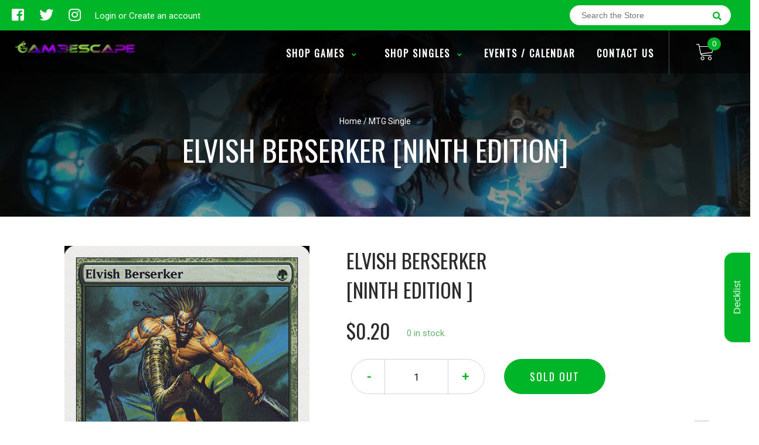

--- FILE ---
content_type: text/html; charset=utf-8
request_url: https://hilogameshop.com/products/elvish-berserker-ninth-edition
body_size: 45016
content:
<!doctype html>
<!--[if IE 8]><html class="no-js lt-ie9" lang="en"> <![endif]-->
<!--[if IE 9 ]><html class="ie9 no-js"> <![endif]-->
<!--[if (gt IE 9)|!(IE)]><!-->
<html class="no-js no-touch bodyScroll">
<!--<![endif]-->

<head>

  <!-- Basic page needs ================================================== -->
  <meta charset="utf-8">
  <meta http-equiv="X-UA-Compatible" content="IE=edge,chrome=1">

  
  <link rel="shortcut icon" href="//hilogameshop.com/cdn/shop/t/3/assets/favicon.png?v=68984158862798790711571010390" type="image/png" />
  

  <!-- Title and description ================================================== -->
  <title>
    Elvish Berserker [Ninth Edition] &ndash;
    Gam3 Escape
  </title>

  
  <meta name="description" content="Set: Ninth Edition Type: Creature — Elf Berserker Rarity: Common Cost: {G} Whenever Elvish Berserker becomes blocked, it gets +1/+1 until end of turn for each creature blocking it. Their fury scatters enemies like a pile of dry leaves.">
  

  <!-- Helpers ================================================== -->
  
<meta property="og:site_name" content="Gam3 Escape">
<meta property="og:url" content="https://hilogameshop.com/products/elvish-berserker-ninth-edition">
<meta property="og:title" content="Elvish Berserker [Ninth Edition]">
<meta property="og:type" content="product">
<meta property="og:description" content="Set: Ninth Edition Type: Creature — Elf Berserker Rarity: Common Cost: {G} Whenever Elvish Berserker becomes blocked, it gets +1/+1 until end of turn for each creature blocking it. Their fury scatters enemies like a pile of dry leaves."><meta property="og:price:amount" content="0.10">
  <meta property="og:price:currency" content="USD"><meta property="og:image" content="http://hilogameshop.com/cdn/shop/products/ad70c121-4e8d-5a13-8809-6d7aa5eac551_1024x1024.jpg?v=1636175506">
<meta property="og:image:secure_url" content="https://hilogameshop.com/cdn/shop/products/ad70c121-4e8d-5a13-8809-6d7aa5eac551_1024x1024.jpg?v=1636175506">

<meta name="twitter:site" content="@#">
<meta name="twitter:card" content="summary_large_image">
<meta name="twitter:title" content="Elvish Berserker [Ninth Edition]">
<meta name="twitter:description" content="Set: Ninth Edition Type: Creature — Elf Berserker Rarity: Common Cost: {G} Whenever Elvish Berserker becomes blocked, it gets +1/+1 until end of turn for each creature blocking it. Their fury scatters enemies like a pile of dry leaves.">
<meta name="twitter:image:width" content="480">
<meta name="twitter:image:height" content="480">
<meta name="twitter:image" content="http://hilogameshop.com/cdn/shop/products/ad70c121-4e8d-5a13-8809-6d7aa5eac551_1024x1024.jpg?v=1636175506">

  <link rel="canonical" href="https://hilogameshop.com/products/elvish-berserker-ninth-edition">
  <meta name="viewport" content="width=device-width, initial-scale=1, maximum-scale=1">
  <meta name="theme-color" content="#00b628">

  <!-- CSS ================================================== -->
  <link href="//hilogameshop.com/cdn/shop/t/3/assets/owl.carousel.css?v=36884556095907238731571010378" rel="stylesheet" type="text/css" media="all" />
  <link href="//hilogameshop.com/cdn/shop/t/3/assets/lightbox.css?v=48637467938156220971571010405" rel="stylesheet" type="text/css" media="all" />
  <link href="//hilogameshop.com/cdn/shop/t/3/assets/stylesheet.scss.css?v=148911770005375582151600403499" rel="stylesheet" type="text/css" media="all" />
  <link href="//hilogameshop.com/cdn/shop/t/3/assets/customCss.scss.css?v=111603181540343972631571010342" rel="stylesheet" type="text/css" media="all" />
  <link rel="stylesheet" href="https://use.fontawesome.com/releases/v5.8.1/css/all.css"
    integrity="sha384-50oBUHEmvpQ+1lW4y57PTFmhCaXp0ML5d60M1M7uH2+nqUivzIebhndOJK28anvf" crossorigin="anonymous">
  <link rel="stylesheet" href="https://stackpath.bootstrapcdn.com/bootstrap/4.3.1/css/bootstrap.min.css"
    integrity="sha384-ggOyR0iXCbMQv3Xipma34MD+dH/1fQ784/j6cY/iJTQUOhcWr7x9JvoRxT2MZw1T" crossorigin="anonymous">
  <link href="https://fonts.googleapis.com/css?family=Roboto&display=swap" rel="stylesheet">
  <link href="https://fonts.googleapis.com/css?family=Oswald&display=swap" rel="stylesheet">
  <link href="https://cdn.binderpos.com/eventCalendar.css" rel="stylesheet" type="text/css" media="all" />
  <link rel="stylesheet" type="text/css" href="https://cdn.jsdelivr.net/npm/toastify-js/src/toastify.min.css">
  <link href="https://cdnjs.cloudflare.com/ajax/libs/select2/4.0.8/css/select2.min.css" rel="stylesheet" />
  <link href="//cdn.jsdelivr.net/npm/mana-font@latest/css/mana.css" rel="stylesheet" type="text/css" />
  <link href="https://fonts.googleapis.com/css?family=Poppins&display=swap" rel="stylesheet">

  <!-- Header hook for plugins ================================================== -->
  <link href="//hilogameshop.com/cdn/shop/t/3/assets/globopreorder.css?v=170413686861817417171586315085" rel="stylesheet" type="text/css" media="all" />

    <script type="text/javascript">
        var GPOProduct = {
            "product": {
                "id": 1883912372293,
                "variants": {
                    
                        17941792981061 : {
                            "id": 17941792981061,
                            "inventory_management": "shopify",
                            "inventory_policy": "deny",
                            "inventory_quantity": 0
                        }
                        ,
                        17941793407045 : {
                            "id": 17941793407045,
                            "inventory_management": "shopify",
                            "inventory_policy": "deny",
                            "inventory_quantity": 0
                        }
                        ,
                        17941793833029 : {
                            "id": 17941793833029,
                            "inventory_management": "shopify",
                            "inventory_policy": "deny",
                            "inventory_quantity": 0
                        }
                        ,
                        17941794357317 : {
                            "id": 17941794357317,
                            "inventory_management": "shopify",
                            "inventory_policy": "deny",
                            "inventory_quantity": 0
                        }
                        ,
                        17941795045445 : {
                            "id": 17941795045445,
                            "inventory_management": "shopify",
                            "inventory_policy": "deny",
                            "inventory_quantity": 0
                        }
                        ,
                        17941793144901 : {
                            "id": 17941793144901,
                            "inventory_management": "shopify",
                            "inventory_policy": "deny",
                            "inventory_quantity": 0
                        }
                        ,
                        17941793603653 : {
                            "id": 17941793603653,
                            "inventory_management": "shopify",
                            "inventory_policy": "deny",
                            "inventory_quantity": 0
                        }
                        ,
                        17941794095173 : {
                            "id": 17941794095173,
                            "inventory_management": "shopify",
                            "inventory_policy": "deny",
                            "inventory_quantity": 0
                        }
                        ,
                        17941794717765 : {
                            "id": 17941794717765,
                            "inventory_management": "shopify",
                            "inventory_policy": "deny",
                            "inventory_quantity": 0
                        }
                        ,
                        17941795405893 : {
                            "id": 17941795405893,
                            "inventory_management": "shopify",
                            "inventory_policy": "deny",
                            "inventory_quantity": 0
                        }
                        ,
                        17941795766341 : {
                            "id": 17941795766341,
                            "inventory_management": "shopify",
                            "inventory_policy": "deny",
                            "inventory_quantity": 0
                        }
                        ,
                        17941796520005 : {
                            "id": 17941796520005,
                            "inventory_management": "shopify",
                            "inventory_policy": "deny",
                            "inventory_quantity": 0
                        }
                        ,
                        17941797175365 : {
                            "id": 17941797175365,
                            "inventory_management": "shopify",
                            "inventory_policy": "deny",
                            "inventory_quantity": 0
                        }
                        ,
                        17941797797957 : {
                            "id": 17941797797957,
                            "inventory_management": "shopify",
                            "inventory_policy": "deny",
                            "inventory_quantity": 0
                        }
                        ,
                        17941798387781 : {
                            "id": 17941798387781,
                            "inventory_management": "shopify",
                            "inventory_policy": "deny",
                            "inventory_quantity": 0
                        }
                        ,
                        17941796159557 : {
                            "id": 17941796159557,
                            "inventory_management": "shopify",
                            "inventory_policy": "deny",
                            "inventory_quantity": 0
                        }
                        ,
                        17941796847685 : {
                            "id": 17941796847685,
                            "inventory_management": "shopify",
                            "inventory_policy": "deny",
                            "inventory_quantity": 0
                        }
                        ,
                        17941797503045 : {
                            "id": 17941797503045,
                            "inventory_management": "shopify",
                            "inventory_policy": "deny",
                            "inventory_quantity": 0
                        }
                        ,
                        17941798027333 : {
                            "id": 17941798027333,
                            "inventory_management": "shopify",
                            "inventory_policy": "deny",
                            "inventory_quantity": 0
                        }
                        ,
                        17941798715461 : {
                            "id": 17941798715461,
                            "inventory_management": "shopify",
                            "inventory_policy": "deny",
                            "inventory_quantity": 0
                        }
                        
                },
                "selected_variant":
                    17941792981061
                
            }
        };
    </script>


<script src="//hilogameshop.com/cdn/shop/t/3/assets/globopreorder_params.js?v=134743314696610806101586315182"></script>
<script src="//hilogameshop.com/cdn/shop/t/3/assets/globopreorder.js?v=63755448621613787561586315111" defer="defer"></script>
<script>window.performance && window.performance.mark && window.performance.mark('shopify.content_for_header.start');</script><meta id="shopify-digital-wallet" name="shopify-digital-wallet" content="/7226064965/digital_wallets/dialog">
<meta name="shopify-checkout-api-token" content="f3434ccb560e59d40551e87532decdb6">
<link rel="alternate" type="application/json+oembed" href="https://hilogameshop.com/products/elvish-berserker-ninth-edition.oembed">
<script async="async" src="/checkouts/internal/preloads.js?locale=en-US"></script>
<link rel="preconnect" href="https://shop.app" crossorigin="anonymous">
<script async="async" src="https://shop.app/checkouts/internal/preloads.js?locale=en-US&shop_id=7226064965" crossorigin="anonymous"></script>
<script id="apple-pay-shop-capabilities" type="application/json">{"shopId":7226064965,"countryCode":"US","currencyCode":"USD","merchantCapabilities":["supports3DS"],"merchantId":"gid:\/\/shopify\/Shop\/7226064965","merchantName":"Gam3 Escape","requiredBillingContactFields":["postalAddress","email"],"requiredShippingContactFields":["postalAddress","email"],"shippingType":"shipping","supportedNetworks":["visa","masterCard","amex","discover","elo","jcb"],"total":{"type":"pending","label":"Gam3 Escape","amount":"1.00"},"shopifyPaymentsEnabled":true,"supportsSubscriptions":true}</script>
<script id="shopify-features" type="application/json">{"accessToken":"f3434ccb560e59d40551e87532decdb6","betas":["rich-media-storefront-analytics"],"domain":"hilogameshop.com","predictiveSearch":true,"shopId":7226064965,"locale":"en"}</script>
<script>var Shopify = Shopify || {};
Shopify.shop = "game3escape.myshopify.com";
Shopify.locale = "en";
Shopify.currency = {"active":"USD","rate":"1.0"};
Shopify.country = "US";
Shopify.theme = {"name":"BinderPOS Theme v2.0","id":77998030917,"schema_name":null,"schema_version":null,"theme_store_id":null,"role":"main"};
Shopify.theme.handle = "null";
Shopify.theme.style = {"id":null,"handle":null};
Shopify.cdnHost = "hilogameshop.com/cdn";
Shopify.routes = Shopify.routes || {};
Shopify.routes.root = "/";</script>
<script type="module">!function(o){(o.Shopify=o.Shopify||{}).modules=!0}(window);</script>
<script>!function(o){function n(){var o=[];function n(){o.push(Array.prototype.slice.apply(arguments))}return n.q=o,n}var t=o.Shopify=o.Shopify||{};t.loadFeatures=n(),t.autoloadFeatures=n()}(window);</script>
<script>
  window.ShopifyPay = window.ShopifyPay || {};
  window.ShopifyPay.apiHost = "shop.app\/pay";
  window.ShopifyPay.redirectState = null;
</script>
<script id="shop-js-analytics" type="application/json">{"pageType":"product"}</script>
<script defer="defer" async type="module" src="//hilogameshop.com/cdn/shopifycloud/shop-js/modules/v2/client.init-shop-cart-sync_BdyHc3Nr.en.esm.js"></script>
<script defer="defer" async type="module" src="//hilogameshop.com/cdn/shopifycloud/shop-js/modules/v2/chunk.common_Daul8nwZ.esm.js"></script>
<script type="module">
  await import("//hilogameshop.com/cdn/shopifycloud/shop-js/modules/v2/client.init-shop-cart-sync_BdyHc3Nr.en.esm.js");
await import("//hilogameshop.com/cdn/shopifycloud/shop-js/modules/v2/chunk.common_Daul8nwZ.esm.js");

  window.Shopify.SignInWithShop?.initShopCartSync?.({"fedCMEnabled":true,"windoidEnabled":true});

</script>
<script>
  window.Shopify = window.Shopify || {};
  if (!window.Shopify.featureAssets) window.Shopify.featureAssets = {};
  window.Shopify.featureAssets['shop-js'] = {"shop-cart-sync":["modules/v2/client.shop-cart-sync_QYOiDySF.en.esm.js","modules/v2/chunk.common_Daul8nwZ.esm.js"],"init-fed-cm":["modules/v2/client.init-fed-cm_DchLp9rc.en.esm.js","modules/v2/chunk.common_Daul8nwZ.esm.js"],"shop-button":["modules/v2/client.shop-button_OV7bAJc5.en.esm.js","modules/v2/chunk.common_Daul8nwZ.esm.js"],"init-windoid":["modules/v2/client.init-windoid_DwxFKQ8e.en.esm.js","modules/v2/chunk.common_Daul8nwZ.esm.js"],"shop-cash-offers":["modules/v2/client.shop-cash-offers_DWtL6Bq3.en.esm.js","modules/v2/chunk.common_Daul8nwZ.esm.js","modules/v2/chunk.modal_CQq8HTM6.esm.js"],"shop-toast-manager":["modules/v2/client.shop-toast-manager_CX9r1SjA.en.esm.js","modules/v2/chunk.common_Daul8nwZ.esm.js"],"init-shop-email-lookup-coordinator":["modules/v2/client.init-shop-email-lookup-coordinator_UhKnw74l.en.esm.js","modules/v2/chunk.common_Daul8nwZ.esm.js"],"pay-button":["modules/v2/client.pay-button_DzxNnLDY.en.esm.js","modules/v2/chunk.common_Daul8nwZ.esm.js"],"avatar":["modules/v2/client.avatar_BTnouDA3.en.esm.js"],"init-shop-cart-sync":["modules/v2/client.init-shop-cart-sync_BdyHc3Nr.en.esm.js","modules/v2/chunk.common_Daul8nwZ.esm.js"],"shop-login-button":["modules/v2/client.shop-login-button_D8B466_1.en.esm.js","modules/v2/chunk.common_Daul8nwZ.esm.js","modules/v2/chunk.modal_CQq8HTM6.esm.js"],"init-customer-accounts-sign-up":["modules/v2/client.init-customer-accounts-sign-up_C8fpPm4i.en.esm.js","modules/v2/client.shop-login-button_D8B466_1.en.esm.js","modules/v2/chunk.common_Daul8nwZ.esm.js","modules/v2/chunk.modal_CQq8HTM6.esm.js"],"init-shop-for-new-customer-accounts":["modules/v2/client.init-shop-for-new-customer-accounts_CVTO0Ztu.en.esm.js","modules/v2/client.shop-login-button_D8B466_1.en.esm.js","modules/v2/chunk.common_Daul8nwZ.esm.js","modules/v2/chunk.modal_CQq8HTM6.esm.js"],"init-customer-accounts":["modules/v2/client.init-customer-accounts_dRgKMfrE.en.esm.js","modules/v2/client.shop-login-button_D8B466_1.en.esm.js","modules/v2/chunk.common_Daul8nwZ.esm.js","modules/v2/chunk.modal_CQq8HTM6.esm.js"],"shop-follow-button":["modules/v2/client.shop-follow-button_CkZpjEct.en.esm.js","modules/v2/chunk.common_Daul8nwZ.esm.js","modules/v2/chunk.modal_CQq8HTM6.esm.js"],"lead-capture":["modules/v2/client.lead-capture_BntHBhfp.en.esm.js","modules/v2/chunk.common_Daul8nwZ.esm.js","modules/v2/chunk.modal_CQq8HTM6.esm.js"],"checkout-modal":["modules/v2/client.checkout-modal_CfxcYbTm.en.esm.js","modules/v2/chunk.common_Daul8nwZ.esm.js","modules/v2/chunk.modal_CQq8HTM6.esm.js"],"shop-login":["modules/v2/client.shop-login_Da4GZ2H6.en.esm.js","modules/v2/chunk.common_Daul8nwZ.esm.js","modules/v2/chunk.modal_CQq8HTM6.esm.js"],"payment-terms":["modules/v2/client.payment-terms_MV4M3zvL.en.esm.js","modules/v2/chunk.common_Daul8nwZ.esm.js","modules/v2/chunk.modal_CQq8HTM6.esm.js"]};
</script>
<script>(function() {
  var isLoaded = false;
  function asyncLoad() {
    if (isLoaded) return;
    isLoaded = true;
    var urls = ["https:\/\/app.binderpos.com\/external\/shopify\/storeCredit\/script?shop=game3escape.myshopify.com","https:\/\/app.binderpos.com\/external\/shopify\/buylist\/script?shop=game3escape.myshopify.com"];
    for (var i = 0; i < urls.length; i++) {
      var s = document.createElement('script');
      s.type = 'text/javascript';
      s.async = true;
      s.src = urls[i];
      var x = document.getElementsByTagName('script')[0];
      x.parentNode.insertBefore(s, x);
    }
  };
  if(window.attachEvent) {
    window.attachEvent('onload', asyncLoad);
  } else {
    window.addEventListener('load', asyncLoad, false);
  }
})();</script>
<script id="__st">var __st={"a":7226064965,"offset":-36000,"reqid":"d192ffb0-a8bc-4dd7-9b1d-8a930eab5ac7-1768982463","pageurl":"hilogameshop.com\/products\/elvish-berserker-ninth-edition","u":"fe455845327e","p":"product","rtyp":"product","rid":1883912372293};</script>
<script>window.ShopifyPaypalV4VisibilityTracking = true;</script>
<script id="captcha-bootstrap">!function(){'use strict';const t='contact',e='account',n='new_comment',o=[[t,t],['blogs',n],['comments',n],[t,'customer']],c=[[e,'customer_login'],[e,'guest_login'],[e,'recover_customer_password'],[e,'create_customer']],r=t=>t.map((([t,e])=>`form[action*='/${t}']:not([data-nocaptcha='true']) input[name='form_type'][value='${e}']`)).join(','),a=t=>()=>t?[...document.querySelectorAll(t)].map((t=>t.form)):[];function s(){const t=[...o],e=r(t);return a(e)}const i='password',u='form_key',d=['recaptcha-v3-token','g-recaptcha-response','h-captcha-response',i],f=()=>{try{return window.sessionStorage}catch{return}},m='__shopify_v',_=t=>t.elements[u];function p(t,e,n=!1){try{const o=window.sessionStorage,c=JSON.parse(o.getItem(e)),{data:r}=function(t){const{data:e,action:n}=t;return t[m]||n?{data:e,action:n}:{data:t,action:n}}(c);for(const[e,n]of Object.entries(r))t.elements[e]&&(t.elements[e].value=n);n&&o.removeItem(e)}catch(o){console.error('form repopulation failed',{error:o})}}const l='form_type',E='cptcha';function T(t){t.dataset[E]=!0}const w=window,h=w.document,L='Shopify',v='ce_forms',y='captcha';let A=!1;((t,e)=>{const n=(g='f06e6c50-85a8-45c8-87d0-21a2b65856fe',I='https://cdn.shopify.com/shopifycloud/storefront-forms-hcaptcha/ce_storefront_forms_captcha_hcaptcha.v1.5.2.iife.js',D={infoText:'Protected by hCaptcha',privacyText:'Privacy',termsText:'Terms'},(t,e,n)=>{const o=w[L][v],c=o.bindForm;if(c)return c(t,g,e,D).then(n);var r;o.q.push([[t,g,e,D],n]),r=I,A||(h.body.append(Object.assign(h.createElement('script'),{id:'captcha-provider',async:!0,src:r})),A=!0)});var g,I,D;w[L]=w[L]||{},w[L][v]=w[L][v]||{},w[L][v].q=[],w[L][y]=w[L][y]||{},w[L][y].protect=function(t,e){n(t,void 0,e),T(t)},Object.freeze(w[L][y]),function(t,e,n,w,h,L){const[v,y,A,g]=function(t,e,n){const i=e?o:[],u=t?c:[],d=[...i,...u],f=r(d),m=r(i),_=r(d.filter((([t,e])=>n.includes(e))));return[a(f),a(m),a(_),s()]}(w,h,L),I=t=>{const e=t.target;return e instanceof HTMLFormElement?e:e&&e.form},D=t=>v().includes(t);t.addEventListener('submit',(t=>{const e=I(t);if(!e)return;const n=D(e)&&!e.dataset.hcaptchaBound&&!e.dataset.recaptchaBound,o=_(e),c=g().includes(e)&&(!o||!o.value);(n||c)&&t.preventDefault(),c&&!n&&(function(t){try{if(!f())return;!function(t){const e=f();if(!e)return;const n=_(t);if(!n)return;const o=n.value;o&&e.removeItem(o)}(t);const e=Array.from(Array(32),(()=>Math.random().toString(36)[2])).join('');!function(t,e){_(t)||t.append(Object.assign(document.createElement('input'),{type:'hidden',name:u})),t.elements[u].value=e}(t,e),function(t,e){const n=f();if(!n)return;const o=[...t.querySelectorAll(`input[type='${i}']`)].map((({name:t})=>t)),c=[...d,...o],r={};for(const[a,s]of new FormData(t).entries())c.includes(a)||(r[a]=s);n.setItem(e,JSON.stringify({[m]:1,action:t.action,data:r}))}(t,e)}catch(e){console.error('failed to persist form',e)}}(e),e.submit())}));const S=(t,e)=>{t&&!t.dataset[E]&&(n(t,e.some((e=>e===t))),T(t))};for(const o of['focusin','change'])t.addEventListener(o,(t=>{const e=I(t);D(e)&&S(e,y())}));const B=e.get('form_key'),M=e.get(l),P=B&&M;t.addEventListener('DOMContentLoaded',(()=>{const t=y();if(P)for(const e of t)e.elements[l].value===M&&p(e,B);[...new Set([...A(),...v().filter((t=>'true'===t.dataset.shopifyCaptcha))])].forEach((e=>S(e,t)))}))}(h,new URLSearchParams(w.location.search),n,t,e,['guest_login'])})(!0,!0)}();</script>
<script integrity="sha256-4kQ18oKyAcykRKYeNunJcIwy7WH5gtpwJnB7kiuLZ1E=" data-source-attribution="shopify.loadfeatures" defer="defer" src="//hilogameshop.com/cdn/shopifycloud/storefront/assets/storefront/load_feature-a0a9edcb.js" crossorigin="anonymous"></script>
<script crossorigin="anonymous" defer="defer" src="//hilogameshop.com/cdn/shopifycloud/storefront/assets/shopify_pay/storefront-65b4c6d7.js?v=20250812"></script>
<script data-source-attribution="shopify.dynamic_checkout.dynamic.init">var Shopify=Shopify||{};Shopify.PaymentButton=Shopify.PaymentButton||{isStorefrontPortableWallets:!0,init:function(){window.Shopify.PaymentButton.init=function(){};var t=document.createElement("script");t.src="https://hilogameshop.com/cdn/shopifycloud/portable-wallets/latest/portable-wallets.en.js",t.type="module",document.head.appendChild(t)}};
</script>
<script data-source-attribution="shopify.dynamic_checkout.buyer_consent">
  function portableWalletsHideBuyerConsent(e){var t=document.getElementById("shopify-buyer-consent"),n=document.getElementById("shopify-subscription-policy-button");t&&n&&(t.classList.add("hidden"),t.setAttribute("aria-hidden","true"),n.removeEventListener("click",e))}function portableWalletsShowBuyerConsent(e){var t=document.getElementById("shopify-buyer-consent"),n=document.getElementById("shopify-subscription-policy-button");t&&n&&(t.classList.remove("hidden"),t.removeAttribute("aria-hidden"),n.addEventListener("click",e))}window.Shopify?.PaymentButton&&(window.Shopify.PaymentButton.hideBuyerConsent=portableWalletsHideBuyerConsent,window.Shopify.PaymentButton.showBuyerConsent=portableWalletsShowBuyerConsent);
</script>
<script data-source-attribution="shopify.dynamic_checkout.cart.bootstrap">document.addEventListener("DOMContentLoaded",(function(){function t(){return document.querySelector("shopify-accelerated-checkout-cart, shopify-accelerated-checkout")}if(t())Shopify.PaymentButton.init();else{new MutationObserver((function(e,n){t()&&(Shopify.PaymentButton.init(),n.disconnect())})).observe(document.body,{childList:!0,subtree:!0})}}));
</script>
<link id="shopify-accelerated-checkout-styles" rel="stylesheet" media="screen" href="https://hilogameshop.com/cdn/shopifycloud/portable-wallets/latest/accelerated-checkout-backwards-compat.css" crossorigin="anonymous">
<style id="shopify-accelerated-checkout-cart">
        #shopify-buyer-consent {
  margin-top: 1em;
  display: inline-block;
  width: 100%;
}

#shopify-buyer-consent.hidden {
  display: none;
}

#shopify-subscription-policy-button {
  background: none;
  border: none;
  padding: 0;
  text-decoration: underline;
  font-size: inherit;
  cursor: pointer;
}

#shopify-subscription-policy-button::before {
  box-shadow: none;
}

      </style>
<script id="sections-script" data-sections="product-template" defer="defer" src="//hilogameshop.com/cdn/shop/t/3/compiled_assets/scripts.js?v=1684"></script>
<script>window.performance && window.performance.mark && window.performance.mark('shopify.content_for_header.end');</script>
  <!-- /snippets/oldIE-js.liquid -->


<!--[if lt IE 9]>
<script src="//cdnjs.cloudflare.com/ajax/libs/html5shiv/3.7.2/html5shiv.min.js" type="text/javascript"></script>
<script src="//hilogameshop.com/cdn/shop/t/3/assets/respond.min.js?v=52248677837542619231571010360" type="text/javascript"></script>
<link href="//hilogameshop.com/cdn/shop/t/3/assets/respond-proxy.html" id="respond-proxy" rel="respond-proxy" />
<link href="//hilogameshop.com/search?q=bd3724dcac129a3fb542baa538c0a196" id="respond-redirect" rel="respond-redirect" />
<script src="//hilogameshop.com/search?q=bd3724dcac129a3fb542baa538c0a196" type="text/javascript"></script>
<![endif]-->


  
  <script src="//ajax.googleapis.com/ajax/libs/jquery/1.11.0/jquery.min.js" type="text/javascript"></script>
  <script src="//hilogameshop.com/cdn/shop/t/3/assets/modernizr.min.js?v=137617515274177302221571010358" type="text/javascript"></script>
  <script src="//hilogameshop.com/cdn/shop/t/3/assets/owl.carousel.js?v=174566015424785309701571010384" type="text/javascript"></script>

  <!--   <script src="//hilogameshop.com/cdn/shop/t/3/assets/theme.js?v=138335425461547226921571010377" type="text/javascript"></script> -->

  
  
  <!-- jQuery UI -->
  <!-- Global site tag (gtag.js) - Google Analytics -->
<script async src="https://www.googletagmanager.com/gtag/js?id=UA-152494552-1"></script>
<script>
  window.dataLayer = window.dataLayer || [];
  function gtag(){dataLayer.push(arguments);}
  gtag('js', new Date());

  gtag('config', 'UA-152494552-1');
</script>
<script src="https://cdn.shopify.com/extensions/019bdf05-3e8a-7126-811b-a94f4a02d1f5/avada-joy-431/assets/avada-joy.js" type="text/javascript" defer="defer"></script>
<link href="https://monorail-edge.shopifysvc.com" rel="dns-prefetch">
<script>(function(){if ("sendBeacon" in navigator && "performance" in window) {try {var session_token_from_headers = performance.getEntriesByType('navigation')[0].serverTiming.find(x => x.name == '_s').description;} catch {var session_token_from_headers = undefined;}var session_cookie_matches = document.cookie.match(/_shopify_s=([^;]*)/);var session_token_from_cookie = session_cookie_matches && session_cookie_matches.length === 2 ? session_cookie_matches[1] : "";var session_token = session_token_from_headers || session_token_from_cookie || "";function handle_abandonment_event(e) {var entries = performance.getEntries().filter(function(entry) {return /monorail-edge.shopifysvc.com/.test(entry.name);});if (!window.abandonment_tracked && entries.length === 0) {window.abandonment_tracked = true;var currentMs = Date.now();var navigation_start = performance.timing.navigationStart;var payload = {shop_id: 7226064965,url: window.location.href,navigation_start,duration: currentMs - navigation_start,session_token,page_type: "product"};window.navigator.sendBeacon("https://monorail-edge.shopifysvc.com/v1/produce", JSON.stringify({schema_id: "online_store_buyer_site_abandonment/1.1",payload: payload,metadata: {event_created_at_ms: currentMs,event_sent_at_ms: currentMs}}));}}window.addEventListener('pagehide', handle_abandonment_event);}}());</script>
<script id="web-pixels-manager-setup">(function e(e,d,r,n,o){if(void 0===o&&(o={}),!Boolean(null===(a=null===(i=window.Shopify)||void 0===i?void 0:i.analytics)||void 0===a?void 0:a.replayQueue)){var i,a;window.Shopify=window.Shopify||{};var t=window.Shopify;t.analytics=t.analytics||{};var s=t.analytics;s.replayQueue=[],s.publish=function(e,d,r){return s.replayQueue.push([e,d,r]),!0};try{self.performance.mark("wpm:start")}catch(e){}var l=function(){var e={modern:/Edge?\/(1{2}[4-9]|1[2-9]\d|[2-9]\d{2}|\d{4,})\.\d+(\.\d+|)|Firefox\/(1{2}[4-9]|1[2-9]\d|[2-9]\d{2}|\d{4,})\.\d+(\.\d+|)|Chrom(ium|e)\/(9{2}|\d{3,})\.\d+(\.\d+|)|(Maci|X1{2}).+ Version\/(15\.\d+|(1[6-9]|[2-9]\d|\d{3,})\.\d+)([,.]\d+|)( \(\w+\)|)( Mobile\/\w+|) Safari\/|Chrome.+OPR\/(9{2}|\d{3,})\.\d+\.\d+|(CPU[ +]OS|iPhone[ +]OS|CPU[ +]iPhone|CPU IPhone OS|CPU iPad OS)[ +]+(15[._]\d+|(1[6-9]|[2-9]\d|\d{3,})[._]\d+)([._]\d+|)|Android:?[ /-](13[3-9]|1[4-9]\d|[2-9]\d{2}|\d{4,})(\.\d+|)(\.\d+|)|Android.+Firefox\/(13[5-9]|1[4-9]\d|[2-9]\d{2}|\d{4,})\.\d+(\.\d+|)|Android.+Chrom(ium|e)\/(13[3-9]|1[4-9]\d|[2-9]\d{2}|\d{4,})\.\d+(\.\d+|)|SamsungBrowser\/([2-9]\d|\d{3,})\.\d+/,legacy:/Edge?\/(1[6-9]|[2-9]\d|\d{3,})\.\d+(\.\d+|)|Firefox\/(5[4-9]|[6-9]\d|\d{3,})\.\d+(\.\d+|)|Chrom(ium|e)\/(5[1-9]|[6-9]\d|\d{3,})\.\d+(\.\d+|)([\d.]+$|.*Safari\/(?![\d.]+ Edge\/[\d.]+$))|(Maci|X1{2}).+ Version\/(10\.\d+|(1[1-9]|[2-9]\d|\d{3,})\.\d+)([,.]\d+|)( \(\w+\)|)( Mobile\/\w+|) Safari\/|Chrome.+OPR\/(3[89]|[4-9]\d|\d{3,})\.\d+\.\d+|(CPU[ +]OS|iPhone[ +]OS|CPU[ +]iPhone|CPU IPhone OS|CPU iPad OS)[ +]+(10[._]\d+|(1[1-9]|[2-9]\d|\d{3,})[._]\d+)([._]\d+|)|Android:?[ /-](13[3-9]|1[4-9]\d|[2-9]\d{2}|\d{4,})(\.\d+|)(\.\d+|)|Mobile Safari.+OPR\/([89]\d|\d{3,})\.\d+\.\d+|Android.+Firefox\/(13[5-9]|1[4-9]\d|[2-9]\d{2}|\d{4,})\.\d+(\.\d+|)|Android.+Chrom(ium|e)\/(13[3-9]|1[4-9]\d|[2-9]\d{2}|\d{4,})\.\d+(\.\d+|)|Android.+(UC? ?Browser|UCWEB|U3)[ /]?(15\.([5-9]|\d{2,})|(1[6-9]|[2-9]\d|\d{3,})\.\d+)\.\d+|SamsungBrowser\/(5\.\d+|([6-9]|\d{2,})\.\d+)|Android.+MQ{2}Browser\/(14(\.(9|\d{2,})|)|(1[5-9]|[2-9]\d|\d{3,})(\.\d+|))(\.\d+|)|K[Aa][Ii]OS\/(3\.\d+|([4-9]|\d{2,})\.\d+)(\.\d+|)/},d=e.modern,r=e.legacy,n=navigator.userAgent;return n.match(d)?"modern":n.match(r)?"legacy":"unknown"}(),u="modern"===l?"modern":"legacy",c=(null!=n?n:{modern:"",legacy:""})[u],f=function(e){return[e.baseUrl,"/wpm","/b",e.hashVersion,"modern"===e.buildTarget?"m":"l",".js"].join("")}({baseUrl:d,hashVersion:r,buildTarget:u}),m=function(e){var d=e.version,r=e.bundleTarget,n=e.surface,o=e.pageUrl,i=e.monorailEndpoint;return{emit:function(e){var a=e.status,t=e.errorMsg,s=(new Date).getTime(),l=JSON.stringify({metadata:{event_sent_at_ms:s},events:[{schema_id:"web_pixels_manager_load/3.1",payload:{version:d,bundle_target:r,page_url:o,status:a,surface:n,error_msg:t},metadata:{event_created_at_ms:s}}]});if(!i)return console&&console.warn&&console.warn("[Web Pixels Manager] No Monorail endpoint provided, skipping logging."),!1;try{return self.navigator.sendBeacon.bind(self.navigator)(i,l)}catch(e){}var u=new XMLHttpRequest;try{return u.open("POST",i,!0),u.setRequestHeader("Content-Type","text/plain"),u.send(l),!0}catch(e){return console&&console.warn&&console.warn("[Web Pixels Manager] Got an unhandled error while logging to Monorail."),!1}}}}({version:r,bundleTarget:l,surface:e.surface,pageUrl:self.location.href,monorailEndpoint:e.monorailEndpoint});try{o.browserTarget=l,function(e){var d=e.src,r=e.async,n=void 0===r||r,o=e.onload,i=e.onerror,a=e.sri,t=e.scriptDataAttributes,s=void 0===t?{}:t,l=document.createElement("script"),u=document.querySelector("head"),c=document.querySelector("body");if(l.async=n,l.src=d,a&&(l.integrity=a,l.crossOrigin="anonymous"),s)for(var f in s)if(Object.prototype.hasOwnProperty.call(s,f))try{l.dataset[f]=s[f]}catch(e){}if(o&&l.addEventListener("load",o),i&&l.addEventListener("error",i),u)u.appendChild(l);else{if(!c)throw new Error("Did not find a head or body element to append the script");c.appendChild(l)}}({src:f,async:!0,onload:function(){if(!function(){var e,d;return Boolean(null===(d=null===(e=window.Shopify)||void 0===e?void 0:e.analytics)||void 0===d?void 0:d.initialized)}()){var d=window.webPixelsManager.init(e)||void 0;if(d){var r=window.Shopify.analytics;r.replayQueue.forEach((function(e){var r=e[0],n=e[1],o=e[2];d.publishCustomEvent(r,n,o)})),r.replayQueue=[],r.publish=d.publishCustomEvent,r.visitor=d.visitor,r.initialized=!0}}},onerror:function(){return m.emit({status:"failed",errorMsg:"".concat(f," has failed to load")})},sri:function(e){var d=/^sha384-[A-Za-z0-9+/=]+$/;return"string"==typeof e&&d.test(e)}(c)?c:"",scriptDataAttributes:o}),m.emit({status:"loading"})}catch(e){m.emit({status:"failed",errorMsg:(null==e?void 0:e.message)||"Unknown error"})}}})({shopId: 7226064965,storefrontBaseUrl: "https://hilogameshop.com",extensionsBaseUrl: "https://extensions.shopifycdn.com/cdn/shopifycloud/web-pixels-manager",monorailEndpoint: "https://monorail-edge.shopifysvc.com/unstable/produce_batch",surface: "storefront-renderer",enabledBetaFlags: ["2dca8a86"],webPixelsConfigList: [{"id":"shopify-app-pixel","configuration":"{}","eventPayloadVersion":"v1","runtimeContext":"STRICT","scriptVersion":"0450","apiClientId":"shopify-pixel","type":"APP","privacyPurposes":["ANALYTICS","MARKETING"]},{"id":"shopify-custom-pixel","eventPayloadVersion":"v1","runtimeContext":"LAX","scriptVersion":"0450","apiClientId":"shopify-pixel","type":"CUSTOM","privacyPurposes":["ANALYTICS","MARKETING"]}],isMerchantRequest: false,initData: {"shop":{"name":"Gam3 Escape","paymentSettings":{"currencyCode":"USD"},"myshopifyDomain":"game3escape.myshopify.com","countryCode":"US","storefrontUrl":"https:\/\/hilogameshop.com"},"customer":null,"cart":null,"checkout":null,"productVariants":[{"price":{"amount":0.2,"currencyCode":"USD"},"product":{"title":"Elvish Berserker [Ninth Edition]","vendor":"Magic: The Gathering","id":"1883912372293","untranslatedTitle":"Elvish Berserker [Ninth Edition]","url":"\/products\/elvish-berserker-ninth-edition","type":"MTG Single"},"id":"17941792981061","image":{"src":"\/\/hilogameshop.com\/cdn\/shop\/products\/ad70c121-4e8d-5a13-8809-6d7aa5eac551.jpg?v=1636175506"},"sku":"9ED-237-EN-NF-1","title":"NM-Mint","untranslatedTitle":"NM-Mint"},{"price":{"amount":0.2,"currencyCode":"USD"},"product":{"title":"Elvish Berserker [Ninth Edition]","vendor":"Magic: The Gathering","id":"1883912372293","untranslatedTitle":"Elvish Berserker [Ninth Edition]","url":"\/products\/elvish-berserker-ninth-edition","type":"MTG Single"},"id":"17941793407045","image":{"src":"\/\/hilogameshop.com\/cdn\/shop\/products\/ad70c121-4e8d-5a13-8809-6d7aa5eac551.jpg?v=1636175506"},"sku":"9ED-237-EN-NF-2","title":"Lightly Played","untranslatedTitle":"Lightly Played"},{"price":{"amount":0.2,"currencyCode":"USD"},"product":{"title":"Elvish Berserker [Ninth Edition]","vendor":"Magic: The Gathering","id":"1883912372293","untranslatedTitle":"Elvish Berserker [Ninth Edition]","url":"\/products\/elvish-berserker-ninth-edition","type":"MTG Single"},"id":"17941793833029","image":{"src":"\/\/hilogameshop.com\/cdn\/shop\/products\/ad70c121-4e8d-5a13-8809-6d7aa5eac551.jpg?v=1636175506"},"sku":"9ED-237-EN-NF-3","title":"Moderately Played","untranslatedTitle":"Moderately Played"},{"price":{"amount":0.1,"currencyCode":"USD"},"product":{"title":"Elvish Berserker [Ninth Edition]","vendor":"Magic: The Gathering","id":"1883912372293","untranslatedTitle":"Elvish Berserker [Ninth Edition]","url":"\/products\/elvish-berserker-ninth-edition","type":"MTG Single"},"id":"17941794357317","image":{"src":"\/\/hilogameshop.com\/cdn\/shop\/products\/ad70c121-4e8d-5a13-8809-6d7aa5eac551.jpg?v=1636175506"},"sku":"9ED-237-EN-NF-4","title":"Heavily Played","untranslatedTitle":"Heavily Played"},{"price":{"amount":0.1,"currencyCode":"USD"},"product":{"title":"Elvish Berserker [Ninth Edition]","vendor":"Magic: The Gathering","id":"1883912372293","untranslatedTitle":"Elvish Berserker [Ninth Edition]","url":"\/products\/elvish-berserker-ninth-edition","type":"MTG Single"},"id":"17941795045445","image":{"src":"\/\/hilogameshop.com\/cdn\/shop\/products\/ad70c121-4e8d-5a13-8809-6d7aa5eac551.jpg?v=1636175506"},"sku":"9ED-237-EN-NF-5","title":"Damaged","untranslatedTitle":"Damaged"},{"price":{"amount":0.2,"currencyCode":"USD"},"product":{"title":"Elvish Berserker [Ninth Edition]","vendor":"Magic: The Gathering","id":"1883912372293","untranslatedTitle":"Elvish Berserker [Ninth Edition]","url":"\/products\/elvish-berserker-ninth-edition","type":"MTG Single"},"id":"17941793144901","image":{"src":"\/\/hilogameshop.com\/cdn\/shop\/products\/ad70c121-4e8d-5a13-8809-6d7aa5eac551.jpg?v=1636175506"},"sku":"9ED-237-EN-NF-1","title":"NM-Mint Non English","untranslatedTitle":"NM-Mint Non English"},{"price":{"amount":0.2,"currencyCode":"USD"},"product":{"title":"Elvish Berserker [Ninth Edition]","vendor":"Magic: The Gathering","id":"1883912372293","untranslatedTitle":"Elvish Berserker [Ninth Edition]","url":"\/products\/elvish-berserker-ninth-edition","type":"MTG Single"},"id":"17941793603653","image":{"src":"\/\/hilogameshop.com\/cdn\/shop\/products\/ad70c121-4e8d-5a13-8809-6d7aa5eac551.jpg?v=1636175506"},"sku":"9ED-237-EN-NF-2","title":"Lightly Played Non English","untranslatedTitle":"Lightly Played Non English"},{"price":{"amount":0.2,"currencyCode":"USD"},"product":{"title":"Elvish Berserker [Ninth Edition]","vendor":"Magic: The Gathering","id":"1883912372293","untranslatedTitle":"Elvish Berserker [Ninth Edition]","url":"\/products\/elvish-berserker-ninth-edition","type":"MTG Single"},"id":"17941794095173","image":{"src":"\/\/hilogameshop.com\/cdn\/shop\/products\/ad70c121-4e8d-5a13-8809-6d7aa5eac551.jpg?v=1636175506"},"sku":"9ED-237-EN-NF-3","title":"Moderately Played Non English","untranslatedTitle":"Moderately Played Non English"},{"price":{"amount":0.1,"currencyCode":"USD"},"product":{"title":"Elvish Berserker [Ninth Edition]","vendor":"Magic: The Gathering","id":"1883912372293","untranslatedTitle":"Elvish Berserker [Ninth Edition]","url":"\/products\/elvish-berserker-ninth-edition","type":"MTG Single"},"id":"17941794717765","image":{"src":"\/\/hilogameshop.com\/cdn\/shop\/products\/ad70c121-4e8d-5a13-8809-6d7aa5eac551.jpg?v=1636175506"},"sku":"9ED-237-EN-NF-4","title":"Heavily Played Non English","untranslatedTitle":"Heavily Played Non English"},{"price":{"amount":0.1,"currencyCode":"USD"},"product":{"title":"Elvish Berserker [Ninth Edition]","vendor":"Magic: The Gathering","id":"1883912372293","untranslatedTitle":"Elvish Berserker [Ninth Edition]","url":"\/products\/elvish-berserker-ninth-edition","type":"MTG Single"},"id":"17941795405893","image":{"src":"\/\/hilogameshop.com\/cdn\/shop\/products\/ad70c121-4e8d-5a13-8809-6d7aa5eac551.jpg?v=1636175506"},"sku":"9ED-237-EN-NF-5","title":"Damaged Non English","untranslatedTitle":"Damaged Non English"},{"price":{"amount":0.4,"currencyCode":"USD"},"product":{"title":"Elvish Berserker [Ninth Edition]","vendor":"Magic: The Gathering","id":"1883912372293","untranslatedTitle":"Elvish Berserker [Ninth Edition]","url":"\/products\/elvish-berserker-ninth-edition","type":"MTG Single"},"id":"17941795766341","image":{"src":"\/\/hilogameshop.com\/cdn\/shop\/products\/ad70c121-4e8d-5a13-8809-6d7aa5eac551.jpg?v=1636175506"},"sku":"9ED-237-EN-FO-1","title":"NM-Mint Foil","untranslatedTitle":"NM-Mint Foil"},{"price":{"amount":0.4,"currencyCode":"USD"},"product":{"title":"Elvish Berserker [Ninth Edition]","vendor":"Magic: The Gathering","id":"1883912372293","untranslatedTitle":"Elvish Berserker [Ninth Edition]","url":"\/products\/elvish-berserker-ninth-edition","type":"MTG Single"},"id":"17941796520005","image":{"src":"\/\/hilogameshop.com\/cdn\/shop\/products\/ad70c121-4e8d-5a13-8809-6d7aa5eac551.jpg?v=1636175506"},"sku":"9ED-237-EN-FO-2","title":"Lightly Played Foil","untranslatedTitle":"Lightly Played Foil"},{"price":{"amount":0.4,"currencyCode":"USD"},"product":{"title":"Elvish Berserker [Ninth Edition]","vendor":"Magic: The Gathering","id":"1883912372293","untranslatedTitle":"Elvish Berserker [Ninth Edition]","url":"\/products\/elvish-berserker-ninth-edition","type":"MTG Single"},"id":"17941797175365","image":{"src":"\/\/hilogameshop.com\/cdn\/shop\/products\/ad70c121-4e8d-5a13-8809-6d7aa5eac551.jpg?v=1636175506"},"sku":"9ED-237-EN-FO-3","title":"Moderately Played Foil","untranslatedTitle":"Moderately Played Foil"},{"price":{"amount":0.4,"currencyCode":"USD"},"product":{"title":"Elvish Berserker [Ninth Edition]","vendor":"Magic: The Gathering","id":"1883912372293","untranslatedTitle":"Elvish Berserker [Ninth Edition]","url":"\/products\/elvish-berserker-ninth-edition","type":"MTG Single"},"id":"17941797797957","image":{"src":"\/\/hilogameshop.com\/cdn\/shop\/products\/ad70c121-4e8d-5a13-8809-6d7aa5eac551.jpg?v=1636175506"},"sku":"9ED-237-EN-FO-4","title":"Heavily Played Foil","untranslatedTitle":"Heavily Played Foil"},{"price":{"amount":0.3,"currencyCode":"USD"},"product":{"title":"Elvish Berserker [Ninth Edition]","vendor":"Magic: The Gathering","id":"1883912372293","untranslatedTitle":"Elvish Berserker [Ninth Edition]","url":"\/products\/elvish-berserker-ninth-edition","type":"MTG Single"},"id":"17941798387781","image":{"src":"\/\/hilogameshop.com\/cdn\/shop\/products\/ad70c121-4e8d-5a13-8809-6d7aa5eac551.jpg?v=1636175506"},"sku":"9ED-237-EN-FO-5","title":"Damaged Foil","untranslatedTitle":"Damaged Foil"},{"price":{"amount":0.4,"currencyCode":"USD"},"product":{"title":"Elvish Berserker [Ninth Edition]","vendor":"Magic: The Gathering","id":"1883912372293","untranslatedTitle":"Elvish Berserker [Ninth Edition]","url":"\/products\/elvish-berserker-ninth-edition","type":"MTG Single"},"id":"17941796159557","image":{"src":"\/\/hilogameshop.com\/cdn\/shop\/products\/ad70c121-4e8d-5a13-8809-6d7aa5eac551.jpg?v=1636175506"},"sku":"9ED-237-EN-FO-1","title":"NM-Mint Foil Non English","untranslatedTitle":"NM-Mint Foil Non English"},{"price":{"amount":0.4,"currencyCode":"USD"},"product":{"title":"Elvish Berserker [Ninth Edition]","vendor":"Magic: The Gathering","id":"1883912372293","untranslatedTitle":"Elvish Berserker [Ninth Edition]","url":"\/products\/elvish-berserker-ninth-edition","type":"MTG Single"},"id":"17941796847685","image":{"src":"\/\/hilogameshop.com\/cdn\/shop\/products\/ad70c121-4e8d-5a13-8809-6d7aa5eac551.jpg?v=1636175506"},"sku":"9ED-237-EN-FO-2","title":"Lightly Played Foil Non English","untranslatedTitle":"Lightly Played Foil Non English"},{"price":{"amount":0.4,"currencyCode":"USD"},"product":{"title":"Elvish Berserker [Ninth Edition]","vendor":"Magic: The Gathering","id":"1883912372293","untranslatedTitle":"Elvish Berserker [Ninth Edition]","url":"\/products\/elvish-berserker-ninth-edition","type":"MTG Single"},"id":"17941797503045","image":{"src":"\/\/hilogameshop.com\/cdn\/shop\/products\/ad70c121-4e8d-5a13-8809-6d7aa5eac551.jpg?v=1636175506"},"sku":"9ED-237-EN-FO-3","title":"Moderately Played Foil Non English","untranslatedTitle":"Moderately Played Foil Non English"},{"price":{"amount":0.4,"currencyCode":"USD"},"product":{"title":"Elvish Berserker [Ninth Edition]","vendor":"Magic: The Gathering","id":"1883912372293","untranslatedTitle":"Elvish Berserker [Ninth Edition]","url":"\/products\/elvish-berserker-ninth-edition","type":"MTG Single"},"id":"17941798027333","image":{"src":"\/\/hilogameshop.com\/cdn\/shop\/products\/ad70c121-4e8d-5a13-8809-6d7aa5eac551.jpg?v=1636175506"},"sku":"9ED-237-EN-FO-4","title":"Heavily Played Foil Non English","untranslatedTitle":"Heavily Played Foil Non English"},{"price":{"amount":0.3,"currencyCode":"USD"},"product":{"title":"Elvish Berserker [Ninth Edition]","vendor":"Magic: The Gathering","id":"1883912372293","untranslatedTitle":"Elvish Berserker [Ninth Edition]","url":"\/products\/elvish-berserker-ninth-edition","type":"MTG Single"},"id":"17941798715461","image":{"src":"\/\/hilogameshop.com\/cdn\/shop\/products\/ad70c121-4e8d-5a13-8809-6d7aa5eac551.jpg?v=1636175506"},"sku":"9ED-237-EN-FO-5","title":"Damaged Foil Non English","untranslatedTitle":"Damaged Foil Non English"}],"purchasingCompany":null},},"https://hilogameshop.com/cdn","fcfee988w5aeb613cpc8e4bc33m6693e112",{"modern":"","legacy":""},{"shopId":"7226064965","storefrontBaseUrl":"https:\/\/hilogameshop.com","extensionBaseUrl":"https:\/\/extensions.shopifycdn.com\/cdn\/shopifycloud\/web-pixels-manager","surface":"storefront-renderer","enabledBetaFlags":"[\"2dca8a86\"]","isMerchantRequest":"false","hashVersion":"fcfee988w5aeb613cpc8e4bc33m6693e112","publish":"custom","events":"[[\"page_viewed\",{}],[\"product_viewed\",{\"productVariant\":{\"price\":{\"amount\":0.2,\"currencyCode\":\"USD\"},\"product\":{\"title\":\"Elvish Berserker [Ninth Edition]\",\"vendor\":\"Magic: The Gathering\",\"id\":\"1883912372293\",\"untranslatedTitle\":\"Elvish Berserker [Ninth Edition]\",\"url\":\"\/products\/elvish-berserker-ninth-edition\",\"type\":\"MTG Single\"},\"id\":\"17941792981061\",\"image\":{\"src\":\"\/\/hilogameshop.com\/cdn\/shop\/products\/ad70c121-4e8d-5a13-8809-6d7aa5eac551.jpg?v=1636175506\"},\"sku\":\"9ED-237-EN-NF-1\",\"title\":\"NM-Mint\",\"untranslatedTitle\":\"NM-Mint\"}}]]"});</script><script>
  window.ShopifyAnalytics = window.ShopifyAnalytics || {};
  window.ShopifyAnalytics.meta = window.ShopifyAnalytics.meta || {};
  window.ShopifyAnalytics.meta.currency = 'USD';
  var meta = {"product":{"id":1883912372293,"gid":"gid:\/\/shopify\/Product\/1883912372293","vendor":"Magic: The Gathering","type":"MTG Single","handle":"elvish-berserker-ninth-edition","variants":[{"id":17941792981061,"price":20,"name":"Elvish Berserker [Ninth Edition] - NM-Mint","public_title":"NM-Mint","sku":"9ED-237-EN-NF-1"},{"id":17941793407045,"price":20,"name":"Elvish Berserker [Ninth Edition] - Lightly Played","public_title":"Lightly Played","sku":"9ED-237-EN-NF-2"},{"id":17941793833029,"price":20,"name":"Elvish Berserker [Ninth Edition] - Moderately Played","public_title":"Moderately Played","sku":"9ED-237-EN-NF-3"},{"id":17941794357317,"price":10,"name":"Elvish Berserker [Ninth Edition] - Heavily Played","public_title":"Heavily Played","sku":"9ED-237-EN-NF-4"},{"id":17941795045445,"price":10,"name":"Elvish Berserker [Ninth Edition] - Damaged","public_title":"Damaged","sku":"9ED-237-EN-NF-5"},{"id":17941793144901,"price":20,"name":"Elvish Berserker [Ninth Edition] - NM-Mint Non English","public_title":"NM-Mint Non English","sku":"9ED-237-EN-NF-1"},{"id":17941793603653,"price":20,"name":"Elvish Berserker [Ninth Edition] - Lightly Played Non English","public_title":"Lightly Played Non English","sku":"9ED-237-EN-NF-2"},{"id":17941794095173,"price":20,"name":"Elvish Berserker [Ninth Edition] - Moderately Played Non English","public_title":"Moderately Played Non English","sku":"9ED-237-EN-NF-3"},{"id":17941794717765,"price":10,"name":"Elvish Berserker [Ninth Edition] - Heavily Played Non English","public_title":"Heavily Played Non English","sku":"9ED-237-EN-NF-4"},{"id":17941795405893,"price":10,"name":"Elvish Berserker [Ninth Edition] - Damaged Non English","public_title":"Damaged Non English","sku":"9ED-237-EN-NF-5"},{"id":17941795766341,"price":40,"name":"Elvish Berserker [Ninth Edition] - NM-Mint Foil","public_title":"NM-Mint Foil","sku":"9ED-237-EN-FO-1"},{"id":17941796520005,"price":40,"name":"Elvish Berserker [Ninth Edition] - Lightly Played Foil","public_title":"Lightly Played Foil","sku":"9ED-237-EN-FO-2"},{"id":17941797175365,"price":40,"name":"Elvish Berserker [Ninth Edition] - Moderately Played Foil","public_title":"Moderately Played Foil","sku":"9ED-237-EN-FO-3"},{"id":17941797797957,"price":40,"name":"Elvish Berserker [Ninth Edition] - Heavily Played Foil","public_title":"Heavily Played Foil","sku":"9ED-237-EN-FO-4"},{"id":17941798387781,"price":30,"name":"Elvish Berserker [Ninth Edition] - Damaged Foil","public_title":"Damaged Foil","sku":"9ED-237-EN-FO-5"},{"id":17941796159557,"price":40,"name":"Elvish Berserker [Ninth Edition] - NM-Mint Foil Non English","public_title":"NM-Mint Foil Non English","sku":"9ED-237-EN-FO-1"},{"id":17941796847685,"price":40,"name":"Elvish Berserker [Ninth Edition] - Lightly Played Foil Non English","public_title":"Lightly Played Foil Non English","sku":"9ED-237-EN-FO-2"},{"id":17941797503045,"price":40,"name":"Elvish Berserker [Ninth Edition] - Moderately Played Foil Non English","public_title":"Moderately Played Foil Non English","sku":"9ED-237-EN-FO-3"},{"id":17941798027333,"price":40,"name":"Elvish Berserker [Ninth Edition] - Heavily Played Foil Non English","public_title":"Heavily Played Foil Non English","sku":"9ED-237-EN-FO-4"},{"id":17941798715461,"price":30,"name":"Elvish Berserker [Ninth Edition] - Damaged Foil Non English","public_title":"Damaged Foil Non English","sku":"9ED-237-EN-FO-5"}],"remote":false},"page":{"pageType":"product","resourceType":"product","resourceId":1883912372293,"requestId":"d192ffb0-a8bc-4dd7-9b1d-8a930eab5ac7-1768982463"}};
  for (var attr in meta) {
    window.ShopifyAnalytics.meta[attr] = meta[attr];
  }
</script>
<script class="analytics">
  (function () {
    var customDocumentWrite = function(content) {
      var jquery = null;

      if (window.jQuery) {
        jquery = window.jQuery;
      } else if (window.Checkout && window.Checkout.$) {
        jquery = window.Checkout.$;
      }

      if (jquery) {
        jquery('body').append(content);
      }
    };

    var hasLoggedConversion = function(token) {
      if (token) {
        return document.cookie.indexOf('loggedConversion=' + token) !== -1;
      }
      return false;
    }

    var setCookieIfConversion = function(token) {
      if (token) {
        var twoMonthsFromNow = new Date(Date.now());
        twoMonthsFromNow.setMonth(twoMonthsFromNow.getMonth() + 2);

        document.cookie = 'loggedConversion=' + token + '; expires=' + twoMonthsFromNow;
      }
    }

    var trekkie = window.ShopifyAnalytics.lib = window.trekkie = window.trekkie || [];
    if (trekkie.integrations) {
      return;
    }
    trekkie.methods = [
      'identify',
      'page',
      'ready',
      'track',
      'trackForm',
      'trackLink'
    ];
    trekkie.factory = function(method) {
      return function() {
        var args = Array.prototype.slice.call(arguments);
        args.unshift(method);
        trekkie.push(args);
        return trekkie;
      };
    };
    for (var i = 0; i < trekkie.methods.length; i++) {
      var key = trekkie.methods[i];
      trekkie[key] = trekkie.factory(key);
    }
    trekkie.load = function(config) {
      trekkie.config = config || {};
      trekkie.config.initialDocumentCookie = document.cookie;
      var first = document.getElementsByTagName('script')[0];
      var script = document.createElement('script');
      script.type = 'text/javascript';
      script.onerror = function(e) {
        var scriptFallback = document.createElement('script');
        scriptFallback.type = 'text/javascript';
        scriptFallback.onerror = function(error) {
                var Monorail = {
      produce: function produce(monorailDomain, schemaId, payload) {
        var currentMs = new Date().getTime();
        var event = {
          schema_id: schemaId,
          payload: payload,
          metadata: {
            event_created_at_ms: currentMs,
            event_sent_at_ms: currentMs
          }
        };
        return Monorail.sendRequest("https://" + monorailDomain + "/v1/produce", JSON.stringify(event));
      },
      sendRequest: function sendRequest(endpointUrl, payload) {
        // Try the sendBeacon API
        if (window && window.navigator && typeof window.navigator.sendBeacon === 'function' && typeof window.Blob === 'function' && !Monorail.isIos12()) {
          var blobData = new window.Blob([payload], {
            type: 'text/plain'
          });

          if (window.navigator.sendBeacon(endpointUrl, blobData)) {
            return true;
          } // sendBeacon was not successful

        } // XHR beacon

        var xhr = new XMLHttpRequest();

        try {
          xhr.open('POST', endpointUrl);
          xhr.setRequestHeader('Content-Type', 'text/plain');
          xhr.send(payload);
        } catch (e) {
          console.log(e);
        }

        return false;
      },
      isIos12: function isIos12() {
        return window.navigator.userAgent.lastIndexOf('iPhone; CPU iPhone OS 12_') !== -1 || window.navigator.userAgent.lastIndexOf('iPad; CPU OS 12_') !== -1;
      }
    };
    Monorail.produce('monorail-edge.shopifysvc.com',
      'trekkie_storefront_load_errors/1.1',
      {shop_id: 7226064965,
      theme_id: 77998030917,
      app_name: "storefront",
      context_url: window.location.href,
      source_url: "//hilogameshop.com/cdn/s/trekkie.storefront.cd680fe47e6c39ca5d5df5f0a32d569bc48c0f27.min.js"});

        };
        scriptFallback.async = true;
        scriptFallback.src = '//hilogameshop.com/cdn/s/trekkie.storefront.cd680fe47e6c39ca5d5df5f0a32d569bc48c0f27.min.js';
        first.parentNode.insertBefore(scriptFallback, first);
      };
      script.async = true;
      script.src = '//hilogameshop.com/cdn/s/trekkie.storefront.cd680fe47e6c39ca5d5df5f0a32d569bc48c0f27.min.js';
      first.parentNode.insertBefore(script, first);
    };
    trekkie.load(
      {"Trekkie":{"appName":"storefront","development":false,"defaultAttributes":{"shopId":7226064965,"isMerchantRequest":null,"themeId":77998030917,"themeCityHash":"18016320166228377467","contentLanguage":"en","currency":"USD","eventMetadataId":"f9c00cd9-46e1-4f8c-97d4-45b8f296e55b"},"isServerSideCookieWritingEnabled":true,"monorailRegion":"shop_domain","enabledBetaFlags":["65f19447"]},"Session Attribution":{},"S2S":{"facebookCapiEnabled":false,"source":"trekkie-storefront-renderer","apiClientId":580111}}
    );

    var loaded = false;
    trekkie.ready(function() {
      if (loaded) return;
      loaded = true;

      window.ShopifyAnalytics.lib = window.trekkie;

      var originalDocumentWrite = document.write;
      document.write = customDocumentWrite;
      try { window.ShopifyAnalytics.merchantGoogleAnalytics.call(this); } catch(error) {};
      document.write = originalDocumentWrite;

      window.ShopifyAnalytics.lib.page(null,{"pageType":"product","resourceType":"product","resourceId":1883912372293,"requestId":"d192ffb0-a8bc-4dd7-9b1d-8a930eab5ac7-1768982463","shopifyEmitted":true});

      var match = window.location.pathname.match(/checkouts\/(.+)\/(thank_you|post_purchase)/)
      var token = match? match[1]: undefined;
      if (!hasLoggedConversion(token)) {
        setCookieIfConversion(token);
        window.ShopifyAnalytics.lib.track("Viewed Product",{"currency":"USD","variantId":17941792981061,"productId":1883912372293,"productGid":"gid:\/\/shopify\/Product\/1883912372293","name":"Elvish Berserker [Ninth Edition] - NM-Mint","price":"0.20","sku":"9ED-237-EN-NF-1","brand":"Magic: The Gathering","variant":"NM-Mint","category":"MTG Single","nonInteraction":true,"remote":false},undefined,undefined,{"shopifyEmitted":true});
      window.ShopifyAnalytics.lib.track("monorail:\/\/trekkie_storefront_viewed_product\/1.1",{"currency":"USD","variantId":17941792981061,"productId":1883912372293,"productGid":"gid:\/\/shopify\/Product\/1883912372293","name":"Elvish Berserker [Ninth Edition] - NM-Mint","price":"0.20","sku":"9ED-237-EN-NF-1","brand":"Magic: The Gathering","variant":"NM-Mint","category":"MTG Single","nonInteraction":true,"remote":false,"referer":"https:\/\/hilogameshop.com\/products\/elvish-berserker-ninth-edition"});
      }
    });


        var eventsListenerScript = document.createElement('script');
        eventsListenerScript.async = true;
        eventsListenerScript.src = "//hilogameshop.com/cdn/shopifycloud/storefront/assets/shop_events_listener-3da45d37.js";
        document.getElementsByTagName('head')[0].appendChild(eventsListenerScript);

})();</script>
<script
  defer
  src="https://hilogameshop.com/cdn/shopifycloud/perf-kit/shopify-perf-kit-3.0.4.min.js"
  data-application="storefront-renderer"
  data-shop-id="7226064965"
  data-render-region="gcp-us-central1"
  data-page-type="product"
  data-theme-instance-id="77998030917"
  data-theme-name=""
  data-theme-version=""
  data-monorail-region="shop_domain"
  data-resource-timing-sampling-rate="10"
  data-shs="true"
  data-shs-beacon="true"
  data-shs-export-with-fetch="true"
  data-shs-logs-sample-rate="1"
  data-shs-beacon-endpoint="https://hilogameshop.com/api/collect"
></script>
</head>



<body id="elvish-berserker-ninth-edition"
  class="template-product">
  <input hidden class="primaryColour" value="#00b628">
  <input hidden class="primaryDomain" value="game3escape.myshopify.com">
  <input hidden class="currencyFormatter" value="${{amount}}">
  <input hidden class="primaryCurrency" value="$0.00">
  <input hidden class="customerId" value="">
  <input hidden class="pageURL" value="product">
  <input hidden class="productType" value="MTG Single">
  <input hidden class="pageHandle" value="elvish-berserker-ninth-edition">
  <input hidden class="iso" value="USD">
  <div id="PageContainer">
    <div id="shopify-section-header" class="shopify-section">





<div data-section-id="header" data-section-type="header-section">
    <header class="hidden-xs hidden-sm hidden-md" id="main">
        <div class="topBar">
            <div class="leftItems">
                <div class="socialIcons">


  <a target="_blank" href="https://www.facebook.com/Gam3Escape/?__tn__=%2Cd%2CP-R&eid=ARA_eknzE2r48xIW7l-38fKo7S3a0nTxLMpT1Wih1UsvI5kkewpgZpYE38YStH6zZBVSwtivBlvXNet6">
    <i class="fab fa-facebook-square"></i>
  </a>



  <a target="_blank" href="#">
    <i class="fab fa-twitter"></i>
  </a>









  <a target="_blank" href="http://instagram.com/gam3escape">
    <i class="fab fa-instagram"></i>
  </a>







</div>


                
                    <p class="login">
                        <a href="/account/login">Login
                                                                                                                                                                                                                                                                                                                                                                                                                                                                                                                                                                                                                                                                                                                                                                                                                                                                                                                                                                                                                                                                                                                                                                                                                                                                                                                                                                                                                                                                                                                                                                                                                                                                                                                                                                                                                                                                                                                                                                                                                                                                                                                                                                                                                                                                                                                                                                                                                                                                                                                                                                                                                                    or Create an
                                                                                                                                                                                                                                                                                                                                                                                                                                                                                                                                                                                                                                                                                                                                                                                                                                                                                                                                                                                                                                                                                                                                                                                                                                                                                                                                                                                                                                                                                                                                                                                                                                                                                                                                                                                                                                                                                                                                                                                                                                                                                                                                                                                                                                                                                                                                                                                                                                                                                                                                                                                                                                    account</a>
                    </p>
                
                <span class="accountMenu noCustomer">
                    <a class="mobileCartIcon hidden" href="/cart">
                        <i class="fas fa-shopping-cart"></i>
                        <span>0
                        </span>
                    </a>
                </span>
            </div>
            <div class="rightItems">
                
                    <a href="https://www.google.com/maps?q=57 Shipman Street, Hilo, Hawaii, United States" target="_blank">
                        <p>57 Shipman Street,
                            Hilo,
                            Hawaii
                            
                        </p>
                    </a>
                
                <div class="row searchBar">
                    <form action="/search" id="searchForm" method="get" role="search">
                        <label>
                            <input autocomplete="off" type="search" name="q" placeholder="Search the Store" class="input-group-field" aria-label="Search all products">
                            <i class="fas fa-search"></i>
                        </label>
                    </form>
                    <div class="searchResults hide">
                        <div class="headerSearch">PRODUCTS
                            <img style="opacity: 0; transition: all 0.2s" src="//hilogameshop.com/cdn/shop/t/3/assets/loaders.gif?v=66550052749047757211581484173"></div>
                        <div class="searchLine"></div>
                        <div class="stringSearch">Search for
                            <a></a>
                        </div>
                    </div>
                </div>
            </div>
        </div>
        <div class="header">
            <div class="logo">
                
                        <div class="site-header-logo" itemscope itemtype="http://schema.org/Organization">
                        
                        
                            <a href="/" itemprop="url">
                                <img style="max-width: 231px" src="//hilogameshop.com/cdn/shop/files/gam3escape_231x.png?v=1613707068" alt="Gam3 Escape | United States" itemprop="logo">
                            </a>
                        
                        
                    </div>
                
            </div>
            <div class="menu">
                <ul class="nav-bar">
                    
                        

    <li class="nav-item dropdown navigation">
        <a class="menuItem" href="#" class="dropdown-toggle dropdown-link">
            <span>Shop Games</span>
            <i class="fa fa-angle-down"></i>
        </a>
        <ul class="dropdown-menu">
            
                

    <li class="li-sub-mega">
        <a tabindex="-1" href="/collections/magic-the-gathering">Magic The Gathering</a>
    </li>

            
                

    <li class="li-sub-mega">
        <a tabindex="-1" href="/collections/dungeons-dragons">Dungeons & Dragons</a>
    </li>

            
                

    <li class="li-sub-mega">
        <a tabindex="-1" href="/collections/reaper-miniatures">Reaper Miniatures</a>
    </li>

            
                

    <li class="li-sub-mega">
        <a tabindex="-1" href="/collections/wizkids">Wizkids</a>
    </li>

            
                

    <li class="li-sub-mega">
        <a tabindex="-1" href="/collections/gaming-accesories">Gaming Accesories</a>
    </li>

            
                

    <li class="li-sub-mega">
        <a tabindex="-1" href="/collections/final-fantasy">Final Fantasy</a>
    </li>

            
        </ul>
    </li>

                    
                        

    <li class="nav-item dropdown navigation">
        <a class="menuItem" href="#" class="dropdown-toggle dropdown-link">
            <span>Shop Singles</span>
            <i class="fa fa-angle-down"></i>
        </a>
        <ul class="dropdown-menu">
            
                

    <li class="li-sub-mega">
        <a tabindex="-1" href="/pages/magic-the-gathering">Advance Search</a>
    </li>

            
                

    <li class="li-sub-mega">
        <a tabindex="-1" href="/collections/mtg-singles-all-products">MTG Single - All Cards</a>
    </li>

            
                

    <li class="li-sub-mega">
        <a tabindex="-1" href="/collections/mtg-singles-instock">MTG Single - Instock</a>
    </li>

            
                

    <li class="li-sub-mega">
        <a tabindex="-1" href="#buylist">Buylist</a>
    </li>

            
        </ul>
    </li>

                    
                        

    <li class="nav-item">
        <a class="menuItem" href="/collections/events">
            <span>Events / Calendar</span>
        </a>
    </li>

                    
                        

    <li class="nav-item">
        <a class="menuItem" href="/pages/contact-us">
            <span>Contact Us</span>
        </a>
    </li>

                    
                </ul>
            </div>
            <div class="mobile-menu hidden">
                <i class="fas fa-bars active" id="ham"></i>
                <nav class="nav-drill">
                    <ul class="nav-items nav-level-1">
                        <li class="nav-item-mob accountMenu">
                            
                                <a href="/account/login">
                                    <i class="fas fa-user-alt"></i>
                                    Login / Register</a>
                            
                        </li>
                        
                            

<li class="nav-item-mob nav-expand">
    <a class="nav-link nav-expand-link" href="#">
        Shop Games
    </a>
    <ul class="nav-items nav-expand-content">
        
            

<li class="nav-item-mob">
    <a class="nav-link" href="/collections/magic-the-gathering">
        Magic The Gathering
    </a>
</li>

        
            

<li class="nav-item-mob">
    <a class="nav-link" href="/collections/dungeons-dragons">
        Dungeons & Dragons
    </a>
</li>

        
            

<li class="nav-item-mob">
    <a class="nav-link" href="/collections/reaper-miniatures">
        Reaper Miniatures
    </a>
</li>

        
            

<li class="nav-item-mob">
    <a class="nav-link" href="/collections/wizkids">
        Wizkids
    </a>
</li>

        
            

<li class="nav-item-mob">
    <a class="nav-link" href="/collections/gaming-accesories">
        Gaming Accesories
    </a>
</li>

        
            

<li class="nav-item-mob">
    <a class="nav-link" href="/collections/final-fantasy">
        Final Fantasy
    </a>
</li>

        
    </ul>
</li>



                        
                            

<li class="nav-item-mob nav-expand">
    <a class="nav-link nav-expand-link" href="#">
        Shop Singles
    </a>
    <ul class="nav-items nav-expand-content">
        
            

<li class="nav-item-mob">
    <a class="nav-link" href="/pages/magic-the-gathering">
        Advance Search
    </a>
</li>

        
            

<li class="nav-item-mob">
    <a class="nav-link" href="/collections/mtg-singles-all-products">
        MTG Single - All Cards
    </a>
</li>

        
            

<li class="nav-item-mob">
    <a class="nav-link" href="/collections/mtg-singles-instock">
        MTG Single - Instock
    </a>
</li>

        
            

<li class="nav-item-mob">
    <a class="nav-link" href="#buylist">
        Buylist
    </a>
</li>

        
    </ul>
</li>



                        
                            

<li class="nav-item-mob">
        <a class="nav-link" href="/collections/events">
            Events / Calendar
        </a>
</li>



                        
                            

<li class="nav-item-mob">
        <a class="nav-link" href="/pages/contact-us">
            Contact Us
        </a>
</li>



                        
                    </ul>
                </nav>
            </div>
            <a class="cartIcon" href="/cart">
                <div class="cart-overview">
                    <svg id="Capa_1" version="1.1" viewbox="0 0 512 512" x="0px" xml:space="preserve" xmlns:xlink="http://www.w3.org/1999/xlink" xmlns="http://www.w3.org/2000/svg" y="0px">
                        <g>
                            <g>
                                <path d="M509.867,89.6c-2.133-2.133-4.267-4.267-8.533-4.267H96L85.333,29.867c0-4.267-6.4-8.533-10.667-8.533h-64
                                                                                                                                                                                                                                                                                                                                                                                                                                                                                                                                                                                                                                                                                                                                                                                                                                                                                                                                                                                                                                                                                                                                                                                                                                                                                                                                                                                                                                                                                                                                                                                                                                                                                                                                                                                                                                                                                                                                                                                                                                                                                                                                                                                                                                                                                                                                                                                                                                                                                                                                                                                                                                                                                                                                                                                                                                                                                                                                                                                                                  C4.267,21.333,0,25.6,0,32c0,6.4,4.267,10.667,10.667,10.667h55.467l51.2,260.267c6.4,34.133,38.4,59.733,72.533,59.733H435.2
                                                                                                                                                                                                                                                                                                                                                                                                                                                                                                                                                                                                                                                                                                                                                                                                                                                                                                                                                                                                                                                                                                                                                                                                                                                                                                                                                                                                                                                                                                                                                                                                                                                                                                                                                                                                                                                                                                                                                                                                                                                                                                                                                                                                                                                                                                                                                                                                                                                                                                                                                                                                                                                                                                                                                                                                                                                                                                                                                                                                                  c6.4,0,10.667-4.267,10.667-10.667c0-6.4-4.267-10.667-10.667-10.667H192c-17.067,0-34.133-8.533-42.667-23.467L460.8,275.2
                                                                                                                                                                                                                                                                                                                                                                                                                                                                                                                                                                                                                                                                                                                                                                                                                                                                                                                                                                                                                                                                                                                                                                                                                                                                                                                                                                                                                                                                                                                                                                                                                                                                                                                                                                                                                                                                                                                                                                                                                                                                                                                                                                                                                                                                                                                                                                                                                                                                                                                                                                                                                                                                                                                                                                                                                                                                                                                                                                                                                  c4.267,0,8.533-4.267,8.533-8.533L512,96C512,96,512,91.733,509.867,89.6z M450.133,256l-311.467,40.533l-38.4-192H486.4
                                                                                                                                                                                                                                                                                                                                                                                                                                                                                                                                                                                                                                                                                                                                                                                                                                                                                                                                                                                                                                                                                                                                                                                                                                                                                                                                                                                                                                                                                                                                                                                                                                                                                                                                                                                                                                                                                                                                                                                                                                                                                                                                                                                                                                                                                                                                                                                                                                                                                                                                                                                                                                                                                                                                                                                                                                                                                                                                                                                                                L450.133,256z"/>
                            </g>
                        </g>
                        <g>
                            <g>
                                <path d="M181.333,384C151.467,384,128,407.467,128,437.333c0,29.867,23.467,53.333,53.333,53.333
                                                                                                                                                                                                                                                                                                                                                                                                                                                                                                                                                                                                                                                                                                                                                                                                                                                                                                                                                                                                                                                                                                                                                                                                                                                                                                                                                                                                                                                                                                                                                                                                                                                                                                                                                                                                                                                                                                                                                                                                                                                                                                                                                                                                                                                                                                                                                                                                                                                                                                                                                                                                                                                                                                                                                                                                                                                                                                                                                                                                                c29.867,0,53.333-23.467,53.333-53.333C234.667,407.467,211.2,384,181.333,384z M181.333,469.333c-17.067,0-32-14.934-32-32
                                                                                                                                                                                                                                                                                                                                                                                                                                                                                                                                                                                                                                                                                                                                                                                                                                                                                                                                                                                                                                                                                                                                                                                                                                                                                                                                                                                                                                                                                                                                                                                                                                                                                                                                                                                                                                                                                                                                                                                                                                                                                                                                                                                                                                                                                                                                                                                                                                                                                                                                                                                                                                                                                                                                                                                                                                                                                                                                                                                                                s14.933-32,32-32c17.067,0,32,14.934,32,32S198.4,469.333,181.333,469.333z"/>
                            </g>
                        </g>
                        <g>
                            <g>
                                <path d="M394.667,384c-29.867,0-53.333,23.467-53.333,53.333c0,29.867,23.467,53.333,53.333,53.333
                                                                                                                                                                                                                                                                                                                                                                                                                                                                                                                                                                                                                                                                                                                                                                                                                                                                                                                                                                                                                                                                                                                                                                                                                                                                                                                                                                                                                                                                                                                                                                                                                                                                                                                                                                                                                                                                                                                                                                                                                                                                                                                                                                                                                                                                                                                                                                                                                                                                                                                                                                                                                                                                                                                                                                                                                                                                                                                                                                                                                c29.867,0,53.333-23.467,53.333-53.333C448,407.467,424.533,384,394.667,384z M394.667,469.333c-17.067,0-32-14.934-32-32
                                                                                                                                                                                                                                                                                                                                                                                                                                                                                                                                                                                                                                                                                                                                                                                                                                                                                                                                                                                                                                                                                                                                                                                                                                                                                                                                                                                                                                                                                                                                                                                                                                                                                                                                                                                                                                                                                                                                                                                                                                                                                                                                                                                                                                                                                                                                                                                                                                                                                                                                                                                                                                                                                                                                                                                                                                                                                                                                                                                                                s14.933-32,32-32c17.067,0,32,14.934,32,32S411.733,469.333,394.667,469.333z"/>
                            </g>
                        </g>
                        <g></g>
                        <g></g>
                        <g></g>
                        <g></g>
                        <g></g>
                        <g></g>
                        <g></g>
                        <g></g>
                        <g></g>
                        <g></g>
                        <g></g>
                        <g></g>
                        <g></g>
                        <g></g>
                        <g></g>
                    </svg>
                    <span>0</span>
                </div>
            </a>
            
        </div>
    </header>
</div>

<script>
  document.addEventListener("DOMContentLoaded", function () {
    var navItems = document.querySelectorAll(".nav-item.dropdown");
    navItems.forEach(function (item) {
      item.addEventListener("mouseover", function () {
        item.classList.add('show');
        item.setAttribute("expanded", true);
        var menuItemContainer = item.querySelector(".dropdown-menu");
        menuItemContainer.classList.add("show");
        menuItemContainer.style = "position: absolute; transform: translate3d(0px, 73px, 0px); top: 0px; left: 0px; will-change: transform;";
        setupSubmenuItems(menuItemContainer);
      });
      item.addEventListener("mouseleave", function () {
        item.classList.remove('show');
        item.setAttribute("expanded", false);
        var menuItemContainer = item.querySelector(".dropdown-menu");
        menuItemContainer.classList.remove("show");
      })
    })
  });

  function setupSubmenuItems(parentElement) {
    var dropdownItems = parentElement.querySelectorAll(".dropdown");
    dropdownItems.forEach(function (item) {
      item.addEventListener("mouseover", function () {
        var menuItemContainer = item.querySelector(".dropdown-menu");
        menuItemContainer.classList.add("show");
        setupSubmenuItems(menuItemContainer);
      });
      item.addEventListener("mouseleave", function () {
        var menuItemContainer = item.querySelector(".dropdown-menu");
        menuItemContainer.classList.remove("show");
      })
    });
  }

  $('#searchForm').submit(function() {
    var searchInput = document.querySelector('#searchForm input')
    var terms = searchInput.value;
    searchInput.value = "*" + terms + "*";
    return true; // return false to cancel form action
})
</script>




<style>
    #shopify-section-header #main .header .menu .nav-bar .nav-item .dropdown-menu.show {
        background: rgba(0, 0, 0, 0.5)!important;
    }
    #shopify-section-header #main .header {
        background: rgba(0, 0, 0, 0.5);
    }
    #shopify-section-header #main .header .menu .nav-bar .nav-item {
        font-size: 16px;
    }
    .dropdown-menu {
        font-size: 16px !important;
    }
</style></div>
    
    <!-- /snippets/breadcrumb.liquid -->

<div class="sub-nav hidden-xs hidden-sm hidden-md shopify-section" style="background: linear-gradient(180deg, #020202 0%, rgba(29, 32, 40, 0) 163.33%), url(//hilogameshop.com/cdn/shop/t/3/assets/breadcrumb.png?v=31590980174084048041571010394)">
  <div class="container">
    <div class="row">
      <nav class="breadcrumb col-lg-12" role="navigation" aria-label="breadcrumbs">

        <a href="/" title="Back to the home page">Home</a>

        

        <span aria-hidden="true">/</span>
        <span class="sub-nav-span">MTG Single</span>
        <span class="collectionTitle">Elvish Berserker [Ninth Edition]</span>

        
      </nav>
    </div>
  </div>
</div>



    
    
    <div class="container">
      <div class="row">
        

<div id="shopify-section-product-template" class="shopify-section product-template-section"><input id="oversell" hidden value="deny" />
<input id="tracker" hidden value="shopify" />
<div id="ProductSection" data-section-id="product-template" data-section-type="product-template"  data-zoomEnabled="true" data-related-enabled="" data-social-sharing="" data-show-compare-at-price="true" data-stock="" data-incoming-transfer="">
  <div itemscope itemtype="http://schema.org/Product">
    <input hidden id="cardName" value="Elvish Berserker [Ninth Edition]"/>
    <meta itemprop="url" content="https://hilogameshop.com/products/elvish-berserker-ninth-edition">
    <meta itemprop="image" content="//hilogameshop.com/cdn/shop/products/ad70c121-4e8d-5a13-8809-6d7aa5eac551_grande.jpg?v=1636175506">
	
    
    
    <div id="product">
      <div class="col-xs-12 product">
        <div class="row">
          <div class="col-xs-12 col-sm-5">
            <div class="gallery">
              <ul class="owl-slider" id="sync1">
                
                
                
                <li class="item" >
                  <img data-swatch-num="0" class="img-responsive" src="//hilogameshop.com/cdn/shop/products/ad70c121-4e8d-5a13-8809-6d7aa5eac551.jpg?v=1636175506" alt="Elvish Berserker [Ninth Edition] | Gam3 Escape" id="ProductPhotoImg">
                </li>
                    
                
              </ul>
              <ul id="sync2" class="owl-carousel thumbnails-wrapper">
                
              </ul>
            </div>
             
              <div class="product-share">
                



<!-- /snippets/social-sharing.liquid -->


  
  <a target="_blank" href="//www.facebook.com/sharer.php?u=https://hilogameshop.com/products/elvish-berserker-ninth-edition" >
    <i class="fab fa-facebook-f"></i>
    <span class="visually-hidden">Translation missing: en.general.social.alt_text.share_on_facebook</span>
  </a>
  

  
  <a target="_blank" href="//twitter.com/share?text=Elvish%20Berserker%20[Ninth%20Edition]&amp;url=https://hilogameshop.com/products/elvish-berserker-ninth-edition;source=webclient">
    <i class="fab fa-twitter"></i>
    <span class="visually-hidden">Translation missing: en.general.social.alt_text.share_on_twitter</span>
  </a>
  


  
  <a target="_blank" href="//pinterest.com/pin/create/button/?url=https://hilogameshop.com/products/elvish-berserker-ninth-edition&amp;media=http://hilogameshop.com/cdn/shop/products/ad70c121-4e8d-5a13-8809-6d7aa5eac551_1024x1024.jpg?v=1636175506 &amp;description=Elvish%20Berserker%20[Ninth%20Edition]" class="share-pinterest" title="Translation missing: en.general.social.alt_text.share_on_pinterest">
    <i class="fab fa-pinterest-p"></i>
    <span class="visually-hidden">Translation missing: en.general.social.alt_text.share_on_pinterest</span>
  </a>
  


  
  <a target="_blank" href="//plus.google.com/share?url=https://hilogameshop.com/products/elvish-berserker-ninth-edition">
    <i class="fab fa-google-plus-g"></i>
    <span class="visually-hidden">Translation missing: en.general.social.alt_text.share_on_pinterest</span>
  </a>
  



              </div>
              
          </div>

          <div class="col-xs-12 col-sm-7 details">
              
              
              
            
            <h1 class="name">Elvish Berserker <br>
            [Ninth Edition ]
            </h1>

            <div itemprop="offers" itemscope itemtype="http://schema.org/Offer">
              <meta itemprop="priceCurrency" content="USD">

              <link itemprop="availability" href="http://schema.org/OutOfStock">

              
<form method="post" action="/cart/add" id="AddToCartForm" accept-charset="UTF-8" class="product-form" enctype="multipart/form-data"><input type="hidden" name="form_type" value="product" /><input type="hidden" name="utf8" value="✓" />
                <span class="visually-hidden">Regular price</span>                
                <span id="ProductPrice" class="price" itemprop="price" content="0.2">
                  $0.20
                </span>
                
                <span class="stockCount">Sold out</span>
                
                <div class="addtocart">
                  
                  <span for="Quantity" class="headline">&nbsp;</span>
                  <span class="qtySelector">  
                    <div class="selButton minus" onclick="changeQty('minus')"> - </div>
                    <input type="number" id="quantity" class="custom-spinner" name="quantity" value="1" min="1" max="0" />
                    <div class="selButton plus" onclick="changeQty('add')"> + </div>
                  </span> 
                  
                     <select name="id" id="productSelect" class="product-single__variants">
                  
                  
                  <option value="17941792981061">
                    NM-Mint - Sold Out
                  </option>
                  
                  
                  
                  <option value="17941793407045">
                    Lightly Played - Sold Out
                  </option>
                  
                  
                  
                  <option value="17941793833029">
                    Moderately Played - Sold Out
                  </option>
                  
                  
                  
                  <option value="17941794357317">
                    Heavily Played - Sold Out
                  </option>
                  
                  
                  
                  <option value="17941795045445">
                    Damaged - Sold Out
                  </option>
                  
                  
                  
                  <option value="17941793144901">
                    NM-Mint Non English - Sold Out
                  </option>
                  
                  
                  
                  <option value="17941793603653">
                    Lightly Played Non English - Sold Out
                  </option>
                  
                  
                  
                  <option value="17941794095173">
                    Moderately Played Non English - Sold Out
                  </option>
                  
                  
                  
                  <option value="17941794717765">
                    Heavily Played Non English - Sold Out
                  </option>
                  
                  
                  
                  <option value="17941795405893">
                    Damaged Non English - Sold Out
                  </option>
                  
                  
                  
                  <option value="17941795766341">
                    NM-Mint Foil - Sold Out
                  </option>
                  
                  
                  
                  <option value="17941796520005">
                    Lightly Played Foil - Sold Out
                  </option>
                  
                  
                  
                  <option value="17941797175365">
                    Moderately Played Foil - Sold Out
                  </option>
                  
                  
                  
                  <option value="17941797797957">
                    Heavily Played Foil - Sold Out
                  </option>
                  
                  
                  
                  <option value="17941798387781">
                    Damaged Foil - Sold Out
                  </option>
                  
                  
                  
                  <option value="17941796159557">
                    NM-Mint Foil Non English - Sold Out
                  </option>
                  
                  
                  
                  <option value="17941796847685">
                    Lightly Played Foil Non English - Sold Out
                  </option>
                  
                  
                  
                  <option value="17941797503045">
                    Moderately Played Foil Non English - Sold Out
                  </option>
                  
                  
                  
                  <option value="17941798027333">
                    Heavily Played Foil Non English - Sold Out
                  </option>
                  
                  
                  
                  <option value="17941798715461">
                    Damaged Foil Non English - Sold Out
                  </option>
                  
                  
                </select>
                
                <div name="add" id="AddToCart" class="add-to-cart mar-bottom soldout">
                    <span id="AddToCartText">Sold out</span>
                  </div>
                
                  
                </div>
                </div>
                
                <label class="checkbox">
                  <input type="checkbox" onclick="toggleShowStock()" />
                  <span class="checkmark"></span>                      
                  Show out of Stock              
                </label>
                
                





    
    
    

    
        
            
            
            <style>
  label[for="productSelect-option-0-0"] {
    display: none;
  }

  #add-to-cart-form .selector-wrapper {
    display: none
  }

  #productSelect-option-0- {
      {
      option_index
    }
  }

    {
    display: none;
  }

  #productSelect-option-0- {
      {
      option_index
    }
  }

  +.custom-style-select-box {
    display: none !important;
  }
</style>
            <script>jQuery(window).load(function () { jQuery('.product_single_detail_section .selector-wrapper:eq(0)').hide(); });</script>
            
            
        
    

    
        
            
            <div class="swatch clearfix" data-option-index="0">
                <div class="header">
                    
                </div>
                <div class="swatch-section">
                    
                    
                        
                            
                                
                                
                                    
                                    
                                    
                                    <div data-value="NM-Mint" class="swatch-element nm-mint soldout">
                                        
                                        <input id="swatch-0-nm-mint" data-price="$0.20" data-instock="0" type="radio" name="option-0" value="NM-Mint"  checked />
                                        <span class="checkmark"></span>
                                        
                                            <label for="swatch-0-nm-mint">
                                                NM
                                                -
                                                $0.20
                                            </label><br/>
                                        
                                    </div>
                                
                                
                            
                        
                    
                        
                            
                                
                                
                                    
                                    
                                    
                                    <div data-value="Lightly Played" class="swatch-element lightly-played soldout">
                                        
                                        <input id="swatch-0-lightly-played" data-price="$0.20" data-instock="0" type="radio" name="option-0" value="Lightly Played" />
                                        <span class="checkmark"></span>
                                        
                                            <label for="swatch-0-lightly-played">
                                                LP
                                                -
                                                $0.20
                                            </label><br/>
                                        
                                    </div>
                                
                                
                            
                        
                    
                        
                            
                                
                                
                                    
                                    
                                    
                                    <div data-value="Moderately Played" class="swatch-element moderately-played soldout">
                                        
                                        <input id="swatch-0-moderately-played" data-price="$0.20" data-instock="0" type="radio" name="option-0" value="Moderately Played" />
                                        <span class="checkmark"></span>
                                        
                                            <label for="swatch-0-moderately-played">
                                                MP
                                                -
                                                $0.20
                                            </label><br/>
                                        
                                    </div>
                                
                                
                            
                        
                    
                        
                            
                                
                                
                                    
                                    
                                    
                                    <div data-value="Heavily Played" class="swatch-element heavily-played soldout">
                                        
                                        <input id="swatch-0-heavily-played" data-price="$0.10" data-instock="0" type="radio" name="option-0" value="Heavily Played" />
                                        <span class="checkmark"></span>
                                        
                                            <label for="swatch-0-heavily-played">
                                                HP
                                                -
                                                $0.10
                                            </label><br/>
                                        
                                    </div>
                                
                                
                            
                        
                    
                        
                            
                                
                                
                                    
                                    
                                    
                                    <div data-value="Damaged" class="swatch-element damaged soldout">
                                        
                                        <input id="swatch-0-damaged" data-price="$0.10" data-instock="0" type="radio" name="option-0" value="Damaged" />
                                        <span class="checkmark"></span>
                                        
                                            <label for="swatch-0-damaged">
                                                Damaged
                                                -
                                                $0.10
                                            </label><br/>
                                        
                                    </div>
                                
                                
                            
                        
                    
                        
                            
                                
                                
                                    
                                    
                                    
                                    <div data-value="NM-Mint Non English" class="swatch-element nm-mint-non-english soldout">
                                        
                                        <input id="swatch-0-nm-mint-non-english" data-price="$0.20" data-instock="0" type="radio" name="option-0" value="NM-Mint Non English" />
                                        <span class="checkmark"></span>
                                        
                                            <label for="swatch-0-nm-mint-non-english">
                                                NM Non English
                                                -
                                                $0.20
                                            </label><br/>
                                        
                                    </div>
                                
                                
                            
                        
                    
                        
                            
                                
                                
                                    
                                    
                                    
                                    <div data-value="Lightly Played Non English" class="swatch-element lightly-played-non-english soldout">
                                        
                                        <input id="swatch-0-lightly-played-non-english" data-price="$0.20" data-instock="0" type="radio" name="option-0" value="Lightly Played Non English" />
                                        <span class="checkmark"></span>
                                        
                                            <label for="swatch-0-lightly-played-non-english">
                                                LP Non English
                                                -
                                                $0.20
                                            </label><br/>
                                        
                                    </div>
                                
                                
                            
                        
                    
                        
                            
                                
                                
                                    
                                    
                                    
                                    <div data-value="Moderately Played Non English" class="swatch-element moderately-played-non-english soldout">
                                        
                                        <input id="swatch-0-moderately-played-non-english" data-price="$0.20" data-instock="0" type="radio" name="option-0" value="Moderately Played Non English" />
                                        <span class="checkmark"></span>
                                        
                                            <label for="swatch-0-moderately-played-non-english">
                                                MP Non English
                                                -
                                                $0.20
                                            </label><br/>
                                        
                                    </div>
                                
                                
                            
                        
                    
                        
                            
                                
                                
                                    
                                    
                                    
                                    <div data-value="Heavily Played Non English" class="swatch-element heavily-played-non-english soldout">
                                        
                                        <input id="swatch-0-heavily-played-non-english" data-price="$0.10" data-instock="0" type="radio" name="option-0" value="Heavily Played Non English" />
                                        <span class="checkmark"></span>
                                        
                                            <label for="swatch-0-heavily-played-non-english">
                                                HP Non English
                                                -
                                                $0.10
                                            </label><br/>
                                        
                                    </div>
                                
                                
                            
                        
                    
                        
                            
                                
                                
                                    
                                    
                                    
                                    <div data-value="Damaged Non English" class="swatch-element damaged-non-english soldout">
                                        
                                        <input id="swatch-0-damaged-non-english" data-price="$0.10" data-instock="0" type="radio" name="option-0" value="Damaged Non English" />
                                        <span class="checkmark"></span>
                                        
                                            <label for="swatch-0-damaged-non-english">
                                                Damaged Non English
                                                -
                                                $0.10
                                            </label><br/>
                                        
                                    </div>
                                
                                
                            
                        
                    
                        
                    
                        
                    
                        
                    
                        
                    
                        
                    
                        
                    
                        
                    
                        
                    
                        
                    
                        
                    
                </div>
            </div>
            
            
            <div class="swatch clearfix" data-option-index="0">
                <div class="header">
                    
                </div>
                <div class="swatch-section">
                    
                    
                        
                    
                        
                    
                        
                    
                        
                    
                        
                    
                        
                    
                        
                    
                        
                    
                        
                    
                        
                    
                        
                            
                                
                                
                                    
                                    
                                    
                                    <div data-value="NM-Mint Foil" class="swatch-element nm-mint-foil soldout">
                                        
                                        <input id="swatch-0-nm-mint-foil" data-price="$0.40" data-instock="0" type="radio" name="option-0" value="NM-Mint Foil" />
                                        <span class="checkmark"></span>
                                        
                                            <label for="swatch-0-nm-mint-foil">
                                                NM Foil
                                                -
                                                $0.40
                                            </label><br/>
                                        
                                    </div>
                                
                                
                            
                        
                    
                        
                            
                                
                                
                                    
                                    
                                    
                                    <div data-value="Lightly Played Foil" class="swatch-element lightly-played-foil soldout">
                                        
                                        <input id="swatch-0-lightly-played-foil" data-price="$0.40" data-instock="0" type="radio" name="option-0" value="Lightly Played Foil" />
                                        <span class="checkmark"></span>
                                        
                                            <label for="swatch-0-lightly-played-foil">
                                                LP Foil
                                                -
                                                $0.40
                                            </label><br/>
                                        
                                    </div>
                                
                                
                            
                        
                    
                        
                            
                                
                                
                                    
                                    
                                    
                                    <div data-value="Moderately Played Foil" class="swatch-element moderately-played-foil soldout">
                                        
                                        <input id="swatch-0-moderately-played-foil" data-price="$0.40" data-instock="0" type="radio" name="option-0" value="Moderately Played Foil" />
                                        <span class="checkmark"></span>
                                        
                                            <label for="swatch-0-moderately-played-foil">
                                                MP Foil
                                                -
                                                $0.40
                                            </label><br/>
                                        
                                    </div>
                                
                                
                            
                        
                    
                        
                            
                                
                                
                                    
                                    
                                    
                                    <div data-value="Heavily Played Foil" class="swatch-element heavily-played-foil soldout">
                                        
                                        <input id="swatch-0-heavily-played-foil" data-price="$0.40" data-instock="0" type="radio" name="option-0" value="Heavily Played Foil" />
                                        <span class="checkmark"></span>
                                        
                                            <label for="swatch-0-heavily-played-foil">
                                                HP Foil
                                                -
                                                $0.40
                                            </label><br/>
                                        
                                    </div>
                                
                                
                            
                        
                    
                        
                            
                                
                                
                                    
                                    
                                    
                                    <div data-value="Damaged Foil" class="swatch-element damaged-foil soldout">
                                        
                                        <input id="swatch-0-damaged-foil" data-price="$0.30" data-instock="0" type="radio" name="option-0" value="Damaged Foil" />
                                        <span class="checkmark"></span>
                                        
                                            <label for="swatch-0-damaged-foil">
                                                Damaged Foil
                                                -
                                                $0.30
                                            </label><br/>
                                        
                                    </div>
                                
                                
                            
                        
                    
                        
                            
                                
                                
                                    
                                    
                                    
                                    <div data-value="NM-Mint Foil Non English" class="swatch-element nm-mint-foil-non-english soldout">
                                        
                                        <input id="swatch-0-nm-mint-foil-non-english" data-price="$0.40" data-instock="0" type="radio" name="option-0" value="NM-Mint Foil Non English" />
                                        <span class="checkmark"></span>
                                        
                                            <label for="swatch-0-nm-mint-foil-non-english">
                                                NM Foil Non English
                                                -
                                                $0.40
                                            </label><br/>
                                        
                                    </div>
                                
                                
                            
                        
                    
                        
                            
                                
                                
                                    
                                    
                                    
                                    <div data-value="Lightly Played Foil Non English" class="swatch-element lightly-played-foil-non-english soldout">
                                        
                                        <input id="swatch-0-lightly-played-foil-non-english" data-price="$0.40" data-instock="0" type="radio" name="option-0" value="Lightly Played Foil Non English" />
                                        <span class="checkmark"></span>
                                        
                                            <label for="swatch-0-lightly-played-foil-non-english">
                                                LP Foil Non English
                                                -
                                                $0.40
                                            </label><br/>
                                        
                                    </div>
                                
                                
                            
                        
                    
                        
                            
                                
                                
                                    
                                    
                                    
                                    <div data-value="Moderately Played Foil Non English" class="swatch-element moderately-played-foil-non-english soldout">
                                        
                                        <input id="swatch-0-moderately-played-foil-non-english" data-price="$0.40" data-instock="0" type="radio" name="option-0" value="Moderately Played Foil Non English" />
                                        <span class="checkmark"></span>
                                        
                                            <label for="swatch-0-moderately-played-foil-non-english">
                                                MP Foil Non English
                                                -
                                                $0.40
                                            </label><br/>
                                        
                                    </div>
                                
                                
                            
                        
                    
                        
                            
                                
                                
                                    
                                    
                                    
                                    <div data-value="Heavily Played Foil Non English" class="swatch-element heavily-played-foil-non-english soldout">
                                        
                                        <input id="swatch-0-heavily-played-foil-non-english" data-price="$0.40" data-instock="0" type="radio" name="option-0" value="Heavily Played Foil Non English" />
                                        <span class="checkmark"></span>
                                        
                                            <label for="swatch-0-heavily-played-foil-non-english">
                                                HP Foil Non English
                                                -
                                                $0.40
                                            </label><br/>
                                        
                                    </div>
                                
                                
                            
                        
                    
                        
                            
                                
                                
                                    
                                    
                                    
                                    <div data-value="Damaged Foil Non English" class="swatch-element damaged-foil-non-english soldout">
                                        
                                        <input id="swatch-0-damaged-foil-non-english" data-price="$0.30" data-instock="0" type="radio" name="option-0" value="Damaged Foil Non English" />
                                        <span class="checkmark"></span>
                                        
                                            <label for="swatch-0-damaged-foil-non-english">
                                                Damaged Foil Non English
                                                -
                                                $0.30
                                            </label><br/>
                                        
                                    </div>
                                
                                
                            
                        
                    
                </div>
            </div>
            
            

            
            
        
    


                
                
                
              <input type="hidden" name="product-id" value="1883912372293" /><input type="hidden" name="section-id" value="product-template" /></form>
              
             
            
                <div class="product-info">              
                                    
                    
                    <span class="tags">
                      
                      <a href="/collections/all/common" title="">Common</a>
                    </span>
                    
                    <span class="tags">
                      
                      <a href="/collections/all/creature" title="">Creature</a>
                    </span>
                    
                    <span class="tags">
                      
                      <a href="/collections/all/elf-berserker" title="">Elf Berserker</a>
                    </span>
                    
                    <span class="tags">
                      
                      <a href="/collections/all/foil" title="">Foil</a>
                    </span>
                    
                    <span class="tags">
                      
                      <a href="/collections/all/green" title="">Green</a>
                    </span>
                    
                    <span class="tags">
                      
                      <a href="/collections/all/ninth-edition" title="">Ninth Edition</a>
                    </span>
                    
                    <span class="tags">
                      
                      <a href="/collections/all/normal" title="">Normal</a>
                    </span>
                    
                               
                </div>
                <div class="contentTabs">							
                  <div id="tabs" class="ui-tabs ui-corner-all ui-widget ui-widget-content">
                    <ul role="tablist" class="tab ui-tabs-nav ui-corner-all ui-helper-reset ui-helper-clearfix ui-widget-header">
                      
                      <li role="tab" tabindex="0" class="ui-tabs-tab ui-corner-top ui-state-default ui-tab ui-state-active" aria-controls="tabs-1" aria-labelledby="ui-id-1" aria-selected="true" aria-expanded="true"><a href="#tabs-1" role="presentation" tabindex="-1" class="ui-tabs-anchor" id="ui-id-1">Description<i class="fas fa-angle-up"></i><i class="fas fa-angle-down"></i></a></li>
                      <div id="tabs-1" class="ui-tabs-panel ui-corner-bottom ui-widget-content">
                      <table class="singles-description-table">
<tbody>
      <tr>
          <td>Set:</td>
          <td>Ninth Edition</td>
      </tr>
      <tr>
          <td>Type:</td>
          <td>Creature — Elf Berserker</td>
      </tr>
      <tr>
          <td>Rarity:</td>
          <td>Common</td>
      </tr>
      <tr>
          <td>Cost:</td>
          <td>{G}</td>
      </tr>
</tbody>
</table>
<div class="single-description-div">
        <div class="oracle-text">
            Whenever Elvish Berserker becomes blocked, it gets +1/+1 until end of turn for each creature blocking it.
        </div>
        <div class="flavor-text">
            Their fury scatters enemies like a pile of dry leaves.
        </div>
</div>
<div class="catalogMetaData" style="visibility: hidden;" data-cardtype="mtg" data-cardid="2132" data-tcgid="12633" data-lastupdated="2021-11-06T05:11:44.972Z">
</div>
                    </div>
                      
                      
                      <li role="tab" tabindex="-1" class="ui-tabs-tab ui-corner-top ui-state-default ui-tab" aria-controls="tabs-2" aria-labelledby="ui-id-2" aria-selected="false" aria-expanded="false"><a href="#tabs-2" role="presentation" tabindex="-1" class="ui-tabs-anchor" id="ui-id-2">Prices<i class="fas fa-angle-up"></i><i class="fas fa-angle-down"></i></a></i></li>
                       <div id="tabs-2" class="ui-tabs-panel ui-corner-bottom ui-widget-content">
                      
                            
                                <p class="Price-Title">Non Foil Prices</p>
                                
                        
                            
                                
                                    NM-Mint - <strong>$0.20</strong><br>
                            
                        
                        
                            
                                
                                    Lightly Played - <strong>$0.20</strong><br>
                            
                        
                        
                            
                                
                                    Moderately Played - <strong>$0.20</strong><br>
                            
                        
                        
                            
                                
                                    Heavily Played - <strong>$0.10</strong><br>
                            
                        
                        
                            
                                
                                    Damaged - <strong>$0.10</strong><br>
                            
                        
                        
                            
                                
                                    NM-Mint Non English - <strong>$0.20</strong><br>
                            
                        
                        
                            
                                
                                    Lightly Played Non English - <strong>$0.20</strong><br>
                            
                        
                        
                            
                                
                                    Moderately Played Non English - <strong>$0.20</strong><br>
                            
                        
                        
                            
                                
                                    Heavily Played Non English - <strong>$0.10</strong><br>
                            
                        
                        
                            
                                
                                    Damaged Non English - <strong>$0.10</strong><br>
                            
                        
                        
                            
                                
                        
                        
                            
                                
                        
                        
                            
                                
                        
                        
                            
                                
                        
                        
                            
                                
                        
                        
                            
                                
                        
                        
                            
                                
                        
                        
                            
                                
                        
                        
                            
                                
                        
                        
                            
                                
                        
                        
                        
                            
                                
                        
                        
                            
                                
                        
                        
                            
                                
                        
                        
                            
                                
                        
                        
                            
                                
                        
                        
                            
                                
                        
                        
                            
                                
                        
                        
                            
                                
                        
                        
                            
                                
                        
                        
                            
                                
                        
                        
                            
                                <p class="Price-Title">Foil Prices</p>
                                
                        
                            
                                
                        
                        
                            
                                
                        
                        
                            
                                
                        
                        
                            
                                
                        
                        
                            
                                
                        
                        
                            
                                
                        
                        
                            
                                
                        
                        
                            
                                
                        
                        
                            
                                
                        
                        
                            
                                
                        
                        
                            
                                
                                    NM-Mint Foil - <strong>$0.40</strong><br>
                            
                        
                        
                            
                                
                                    Lightly Played Foil - <strong>$0.40</strong><br>
                            
                        
                        
                            
                                
                                    Moderately Played Foil - <strong>$0.40</strong><br>
                            
                        
                        
                            
                                
                                    Heavily Played Foil - <strong>$0.40</strong><br>
                            
                        
                        
                            
                                
                                    Damaged Foil - <strong>$0.30</strong><br>
                            
                        
                        
                            
                                
                                    NM-Mint Foil Non English - <strong>$0.40</strong><br>
                            
                        
                        
                            
                                
                                    Lightly Played Foil Non English - <strong>$0.40</strong><br>
                            
                        
                        
                            
                                
                                    Moderately Played Foil Non English - <strong>$0.40</strong><br>
                            
                        
                        
                            
                                
                                    Heavily Played Foil Non English - <strong>$0.40</strong><br>
                            
                        
                        
                            
                                
                                    Damaged Foil Non English - <strong>$0.30</strong><br>
                            
                        
                        
                      </div>
                      
                      
                      
                    </ul>
                  </div>
                </div>                
            </div>  
          </div>
        </div>
      </div>
    </div>    
  </div>
</div>

    <div id="related-products">
      <h3>Related Products</h3>
      <div class="related-products">
        <!-- Solution brought to you by Caroline Schnapp -->
<!-- See this: https://docs.shopify.com/support/your-store/products/can-i-recommend-related-products#finding-a-relevant-collecitons -->









































<div class="related-product-content">
  
<div class="row">  




<div class="col-sm-6 col-md-3">











<div class="product Norm">
    <div class="hoverMask">
        
            <div class="view">
                <a class="productLink-NoStock" href="/collections/mtg-singles-all-products/products/fatal-push-aether-revolt">
                    <i class="far fa-eye"></i>
                    View this Product</a>
            </div>
        
    </div>
    <div class="imgWrapper mobile">
        <img class="soldout" src="//hilogameshop.com/cdn/shop/t/3/assets/soldout.png?v=31498057172071669821571010357" alt="soldout banner - Gam3 Escape">
        
        <div class="favourite">
            <i class="far fa-star"></i>
            <i class="fas fa-star"></i>
        </div>
        <img class="items-even" src="//hilogameshop.com/cdn/shop/products/57_86213b4e-8515-4b1f-946a-1127072d5f61_large.jpg?v=1570179112" alt="Product image for Gam3 Escape"/>
        
    </div>
    
    <p class="productTitle">
        
            Fatal Push <br>[Aether Revolt]
        
    </p>
    
    
    <p class="productPrice">
            
            Sold Out
            
        </p>
    
</div>
<div class="product Mob">
    <div class="mobileProductDisplay">
        <a class="productLink" href="/collections/mtg-singles-all-products/products/fatal-push-aether-revolt">
            <div class="imgWrapper">
                <img class="soldout" src="//hilogameshop.com/cdn/shop/t/3/assets/soldout.png?v=31498057172071669821571010357" alt="soldout banner - Gam3 Escape">
                
                <div class="favourite">
                    <i class="far fa-star"></i>
                    <i class="fas fa-star"></i>
                </div>
                <img class="items-even" src="//hilogameshop.com/cdn/shop/products/57_86213b4e-8515-4b1f-946a-1127072d5f61_large.jpg?v=1570179112" alt="Product image for Gam3 Escape"/>
                
            </div>
        </a>
        
        <p class="productTitle">
            
                Fatal Push <br>[Aether Revolt]
            
        </p>
        
        
        <p class="productPrice">
                
                Sold Out
                
            </p>
        
    </div>
</div>
</div>









<div class="col-sm-6 col-md-3">











<div class="product Norm">
    <div class="hoverMask">
        
            <div class="buyWrapper">
                
                    
                
                    
                        
                        
                        

                        <div class=" addNow  single  " onclick="addToCart('19734025896005','Winds of Abandon [Modern Horizons] - Lightly Played' , '1' ,1)">
                            
                                <p>Lightly Played
                                    -
                                    $6.00</p>
                                <span class="addBtn">
                                    <i class="fas fa-cart-plus"></i>
                                </span>
                            
                        </div>
                    
                
                    
                
                    
                
                    
                
                    
                
                    
                
                    
                
                    
                
                    
                
                    
                
                    
                
                    
                
                    
                
                    
                
                    
                
                    
                
                    
                
                    
                
                    
                
                <div class="view">
                    <a class="productLink" href="/collections/mtg-singles-all-products/products/mtg-winds-of-abandonmodern-horizons">
                        <i class="far fa-eye"></i>
                        View this Product</a>
                </div>
            </div>
        
    </div>
    <div class="imgWrapper mobile">
        
        <div class="favourite">
            <i class="far fa-star"></i>
            <i class="fas fa-star"></i>
        </div>
        <img class="items-even" src="//hilogameshop.com/cdn/shop/files/46d3c8b3-6995-5d95-b7c0-3423779c896e_large.jpg?v=1731005857" alt="Product image for Gam3 Escape"/>
        
    </div>
    
    <p class="productTitle">
        
            Winds of Abandon <br>[Modern Horizons]
        
    </p>
    
    
        
            <p class="productPrice">
                
                    
                
                    
                        $6.00
                    
                
                    
                
                    
                
                    
                
                    
                
                    
                
                    
                
                    
                
                    
                
                    
                
                    
                
                    
                
                    
                
                    
                
                    
                
                    
                
                    
                
                    
                
                    
                
            </p>
        
    
</div>
<div class="product Mob">
    <div class="mobileProductDisplay">
        <a class="productLink" href="/collections/mtg-singles-all-products/products/mtg-winds-of-abandonmodern-horizons">
            <div class="imgWrapper">
                
                <div class="favourite">
                    <i class="far fa-star"></i>
                    <i class="fas fa-star"></i>
                </div>
                <img class="items-even" src="//hilogameshop.com/cdn/shop/files/46d3c8b3-6995-5d95-b7c0-3423779c896e_large.jpg?v=1731005857" alt="Product image for Gam3 Escape"/>
                
            </div>
        </a>
        
        <p class="productTitle">
            
                Winds of Abandon <br>[Modern Horizons]
            
        </p>
        
        
            <p class="productPrice">In stock</p>
        
    </div>
</div>
</div>









<div class="col-sm-6 col-md-3">











<div class="product Norm">
    <div class="hoverMask">
        
            <div class="view">
                <a class="productLink-NoStock" href="/collections/mtg-singles-all-products/products/walking-ballista-aether-revolt">
                    <i class="far fa-eye"></i>
                    View this Product</a>
            </div>
        
    </div>
    <div class="imgWrapper mobile">
        <img class="soldout" src="//hilogameshop.com/cdn/shop/t/3/assets/soldout.png?v=31498057172071669821571010357" alt="soldout banner - Gam3 Escape">
        
        <div class="favourite">
            <i class="far fa-star"></i>
            <i class="fas fa-star"></i>
        </div>
        <img class="items-even" src="//hilogameshop.com/cdn/shop/products/181_c5506f5a-9d59-49ee-aba5-f02c2427bc50_large.jpg?v=1570178782" alt="Product image for Gam3 Escape"/>
        
    </div>
    
    <p class="productTitle">
        
            Walking Ballista <br>[Aether Revolt]
        
    </p>
    
    
    <p class="productPrice">
            
            Sold Out
            
        </p>
    
</div>
<div class="product Mob">
    <div class="mobileProductDisplay">
        <a class="productLink" href="/collections/mtg-singles-all-products/products/walking-ballista-aether-revolt">
            <div class="imgWrapper">
                <img class="soldout" src="//hilogameshop.com/cdn/shop/t/3/assets/soldout.png?v=31498057172071669821571010357" alt="soldout banner - Gam3 Escape">
                
                <div class="favourite">
                    <i class="far fa-star"></i>
                    <i class="fas fa-star"></i>
                </div>
                <img class="items-even" src="//hilogameshop.com/cdn/shop/products/181_c5506f5a-9d59-49ee-aba5-f02c2427bc50_large.jpg?v=1570178782" alt="Product image for Gam3 Escape"/>
                
            </div>
        </a>
        
        <p class="productTitle">
            
                Walking Ballista <br>[Aether Revolt]
            
        </p>
        
        
        <p class="productPrice">
                
                Sold Out
                
            </p>
        
    </div>
</div>
</div>









<div class="col-sm-6 col-md-3">











<div class="product Norm">
    <div class="hoverMask">
        
            <div class="view">
                <a class="productLink-NoStock" href="/collections/mtg-singles-all-products/products/temple-garden-guilds-of-ravnica">
                    <i class="far fa-eye"></i>
                    View this Product</a>
            </div>
        
    </div>
    <div class="imgWrapper mobile">
        <img class="soldout" src="//hilogameshop.com/cdn/shop/t/3/assets/soldout.png?v=31498057172071669821571010357" alt="soldout banner - Gam3 Escape">
        
        <div class="favourite">
            <i class="far fa-star"></i>
            <i class="fas fa-star"></i>
        </div>
        <img class="items-even" src="//hilogameshop.com/cdn/shop/products/2b9b0195-beda-403e-bc27-7ae3be9f318c_large.jpg?v=1570178771" alt="Product image for Gam3 Escape"/>
        
    </div>
    
    <p class="productTitle">
        
            Temple Garden <br>[Guilds of Ravnica]
        
    </p>
    
    
    <p class="productPrice">
            
            Sold Out
            
        </p>
    
</div>
<div class="product Mob">
    <div class="mobileProductDisplay">
        <a class="productLink" href="/collections/mtg-singles-all-products/products/temple-garden-guilds-of-ravnica">
            <div class="imgWrapper">
                <img class="soldout" src="//hilogameshop.com/cdn/shop/t/3/assets/soldout.png?v=31498057172071669821571010357" alt="soldout banner - Gam3 Escape">
                
                <div class="favourite">
                    <i class="far fa-star"></i>
                    <i class="fas fa-star"></i>
                </div>
                <img class="items-even" src="//hilogameshop.com/cdn/shop/products/2b9b0195-beda-403e-bc27-7ae3be9f318c_large.jpg?v=1570178771" alt="Product image for Gam3 Escape"/>
                
            </div>
        </a>
        
        <p class="productTitle">
            
                Temple Garden <br>[Guilds of Ravnica]
            
        </p>
        
        
        <p class="productPrice">
                
                Sold Out
                
            </p>
        
    </div>
</div>
</div>



</div>

</div>










      </div>
    </div>
    

    
    <script>
    (function($) {
    var variantImages = {},
        thumbnails,
        variant,
        variantImage,
        optionValue;
    
    
    variant = {"id":17941792981061,"title":"NM-Mint","option1":"NM-Mint","option2":null,"option3":null,"sku":"9ED-237-EN-NF-1","requires_shipping":true,"taxable":true,"featured_image":null,"available":false,"name":"Elvish Berserker [Ninth Edition] - NM-Mint","public_title":"NM-Mint","options":["NM-Mint"],"price":20,"weight":2,"compare_at_price":null,"inventory_management":"shopify","barcode":null,"requires_selling_plan":false,"selling_plan_allocations":[]};
    if (typeof variant.featured_image !== 'undefined' && variant.featured_image !== null) {
        variantImage = variant.featured_image.src.split('?')[0].replace(/http(s)?:/, '');
        variantImages[variantImage] = variantImages[variantImage] || {};
        
        
        
    
        if (typeof variantImages[variantImage]["option-0"] === 'undefined') {
            variantImages[variantImage]["option-0"] = "NM-Mint";
    
        } else {
            var oldValue = variantImages[variantImage]["option-0"];
            if (oldValue !== null && oldValue !== "NM-Mint") {
                variantImages[variantImage]["option-0"] = null;
            }
        }
        
    }
    
    
    variant = {"id":17941793407045,"title":"Lightly Played","option1":"Lightly Played","option2":null,"option3":null,"sku":"9ED-237-EN-NF-2","requires_shipping":true,"taxable":true,"featured_image":null,"available":false,"name":"Elvish Berserker [Ninth Edition] - Lightly Played","public_title":"Lightly Played","options":["Lightly Played"],"price":20,"weight":2,"compare_at_price":null,"inventory_management":"shopify","barcode":null,"requires_selling_plan":false,"selling_plan_allocations":[]};
    if (typeof variant.featured_image !== 'undefined' && variant.featured_image !== null) {
        variantImage = variant.featured_image.src.split('?')[0].replace(/http(s)?:/, '');
        variantImages[variantImage] = variantImages[variantImage] || {};
        
        
        
    
        if (typeof variantImages[variantImage]["option-0"] === 'undefined') {
            variantImages[variantImage]["option-0"] = "Lightly Played";
    
        } else {
            var oldValue = variantImages[variantImage]["option-0"];
            if (oldValue !== null && oldValue !== "Lightly Played") {
                variantImages[variantImage]["option-0"] = null;
            }
        }
        
    }
    
    
    variant = {"id":17941793833029,"title":"Moderately Played","option1":"Moderately Played","option2":null,"option3":null,"sku":"9ED-237-EN-NF-3","requires_shipping":true,"taxable":true,"featured_image":null,"available":false,"name":"Elvish Berserker [Ninth Edition] - Moderately Played","public_title":"Moderately Played","options":["Moderately Played"],"price":20,"weight":2,"compare_at_price":null,"inventory_management":"shopify","barcode":null,"requires_selling_plan":false,"selling_plan_allocations":[]};
    if (typeof variant.featured_image !== 'undefined' && variant.featured_image !== null) {
        variantImage = variant.featured_image.src.split('?')[0].replace(/http(s)?:/, '');
        variantImages[variantImage] = variantImages[variantImage] || {};
        
        
        
    
        if (typeof variantImages[variantImage]["option-0"] === 'undefined') {
            variantImages[variantImage]["option-0"] = "Moderately Played";
    
        } else {
            var oldValue = variantImages[variantImage]["option-0"];
            if (oldValue !== null && oldValue !== "Moderately Played") {
                variantImages[variantImage]["option-0"] = null;
            }
        }
        
    }
    
    
    variant = {"id":17941794357317,"title":"Heavily Played","option1":"Heavily Played","option2":null,"option3":null,"sku":"9ED-237-EN-NF-4","requires_shipping":true,"taxable":true,"featured_image":null,"available":false,"name":"Elvish Berserker [Ninth Edition] - Heavily Played","public_title":"Heavily Played","options":["Heavily Played"],"price":10,"weight":2,"compare_at_price":null,"inventory_management":"shopify","barcode":null,"requires_selling_plan":false,"selling_plan_allocations":[]};
    if (typeof variant.featured_image !== 'undefined' && variant.featured_image !== null) {
        variantImage = variant.featured_image.src.split('?')[0].replace(/http(s)?:/, '');
        variantImages[variantImage] = variantImages[variantImage] || {};
        
        
        
    
        if (typeof variantImages[variantImage]["option-0"] === 'undefined') {
            variantImages[variantImage]["option-0"] = "Heavily Played";
    
        } else {
            var oldValue = variantImages[variantImage]["option-0"];
            if (oldValue !== null && oldValue !== "Heavily Played") {
                variantImages[variantImage]["option-0"] = null;
            }
        }
        
    }
    
    
    variant = {"id":17941795045445,"title":"Damaged","option1":"Damaged","option2":null,"option3":null,"sku":"9ED-237-EN-NF-5","requires_shipping":true,"taxable":true,"featured_image":null,"available":false,"name":"Elvish Berserker [Ninth Edition] - Damaged","public_title":"Damaged","options":["Damaged"],"price":10,"weight":2,"compare_at_price":null,"inventory_management":"shopify","barcode":null,"requires_selling_plan":false,"selling_plan_allocations":[]};
    if (typeof variant.featured_image !== 'undefined' && variant.featured_image !== null) {
        variantImage = variant.featured_image.src.split('?')[0].replace(/http(s)?:/, '');
        variantImages[variantImage] = variantImages[variantImage] || {};
        
        
        
    
        if (typeof variantImages[variantImage]["option-0"] === 'undefined') {
            variantImages[variantImage]["option-0"] = "Damaged";
    
        } else {
            var oldValue = variantImages[variantImage]["option-0"];
            if (oldValue !== null && oldValue !== "Damaged") {
                variantImages[variantImage]["option-0"] = null;
            }
        }
        
    }
    
    
    variant = {"id":17941793144901,"title":"NM-Mint Non English","option1":"NM-Mint Non English","option2":null,"option3":null,"sku":"9ED-237-EN-NF-1","requires_shipping":true,"taxable":true,"featured_image":null,"available":false,"name":"Elvish Berserker [Ninth Edition] - NM-Mint Non English","public_title":"NM-Mint Non English","options":["NM-Mint Non English"],"price":20,"weight":2,"compare_at_price":null,"inventory_management":"shopify","barcode":null,"requires_selling_plan":false,"selling_plan_allocations":[]};
    if (typeof variant.featured_image !== 'undefined' && variant.featured_image !== null) {
        variantImage = variant.featured_image.src.split('?')[0].replace(/http(s)?:/, '');
        variantImages[variantImage] = variantImages[variantImage] || {};
        
        
        
    
        if (typeof variantImages[variantImage]["option-0"] === 'undefined') {
            variantImages[variantImage]["option-0"] = "NM-Mint Non English";
    
        } else {
            var oldValue = variantImages[variantImage]["option-0"];
            if (oldValue !== null && oldValue !== "NM-Mint Non English") {
                variantImages[variantImage]["option-0"] = null;
            }
        }
        
    }
    
    
    variant = {"id":17941793603653,"title":"Lightly Played Non English","option1":"Lightly Played Non English","option2":null,"option3":null,"sku":"9ED-237-EN-NF-2","requires_shipping":true,"taxable":true,"featured_image":null,"available":false,"name":"Elvish Berserker [Ninth Edition] - Lightly Played Non English","public_title":"Lightly Played Non English","options":["Lightly Played Non English"],"price":20,"weight":2,"compare_at_price":null,"inventory_management":"shopify","barcode":null,"requires_selling_plan":false,"selling_plan_allocations":[]};
    if (typeof variant.featured_image !== 'undefined' && variant.featured_image !== null) {
        variantImage = variant.featured_image.src.split('?')[0].replace(/http(s)?:/, '');
        variantImages[variantImage] = variantImages[variantImage] || {};
        
        
        
    
        if (typeof variantImages[variantImage]["option-0"] === 'undefined') {
            variantImages[variantImage]["option-0"] = "Lightly Played Non English";
    
        } else {
            var oldValue = variantImages[variantImage]["option-0"];
            if (oldValue !== null && oldValue !== "Lightly Played Non English") {
                variantImages[variantImage]["option-0"] = null;
            }
        }
        
    }
    
    
    variant = {"id":17941794095173,"title":"Moderately Played Non English","option1":"Moderately Played Non English","option2":null,"option3":null,"sku":"9ED-237-EN-NF-3","requires_shipping":true,"taxable":true,"featured_image":null,"available":false,"name":"Elvish Berserker [Ninth Edition] - Moderately Played Non English","public_title":"Moderately Played Non English","options":["Moderately Played Non English"],"price":20,"weight":2,"compare_at_price":null,"inventory_management":"shopify","barcode":null,"requires_selling_plan":false,"selling_plan_allocations":[]};
    if (typeof variant.featured_image !== 'undefined' && variant.featured_image !== null) {
        variantImage = variant.featured_image.src.split('?')[0].replace(/http(s)?:/, '');
        variantImages[variantImage] = variantImages[variantImage] || {};
        
        
        
    
        if (typeof variantImages[variantImage]["option-0"] === 'undefined') {
            variantImages[variantImage]["option-0"] = "Moderately Played Non English";
    
        } else {
            var oldValue = variantImages[variantImage]["option-0"];
            if (oldValue !== null && oldValue !== "Moderately Played Non English") {
                variantImages[variantImage]["option-0"] = null;
            }
        }
        
    }
    
    
    variant = {"id":17941794717765,"title":"Heavily Played Non English","option1":"Heavily Played Non English","option2":null,"option3":null,"sku":"9ED-237-EN-NF-4","requires_shipping":true,"taxable":true,"featured_image":null,"available":false,"name":"Elvish Berserker [Ninth Edition] - Heavily Played Non English","public_title":"Heavily Played Non English","options":["Heavily Played Non English"],"price":10,"weight":2,"compare_at_price":null,"inventory_management":"shopify","barcode":null,"requires_selling_plan":false,"selling_plan_allocations":[]};
    if (typeof variant.featured_image !== 'undefined' && variant.featured_image !== null) {
        variantImage = variant.featured_image.src.split('?')[0].replace(/http(s)?:/, '');
        variantImages[variantImage] = variantImages[variantImage] || {};
        
        
        
    
        if (typeof variantImages[variantImage]["option-0"] === 'undefined') {
            variantImages[variantImage]["option-0"] = "Heavily Played Non English";
    
        } else {
            var oldValue = variantImages[variantImage]["option-0"];
            if (oldValue !== null && oldValue !== "Heavily Played Non English") {
                variantImages[variantImage]["option-0"] = null;
            }
        }
        
    }
    
    
    variant = {"id":17941795405893,"title":"Damaged Non English","option1":"Damaged Non English","option2":null,"option3":null,"sku":"9ED-237-EN-NF-5","requires_shipping":true,"taxable":true,"featured_image":null,"available":false,"name":"Elvish Berserker [Ninth Edition] - Damaged Non English","public_title":"Damaged Non English","options":["Damaged Non English"],"price":10,"weight":2,"compare_at_price":null,"inventory_management":"shopify","barcode":null,"requires_selling_plan":false,"selling_plan_allocations":[]};
    if (typeof variant.featured_image !== 'undefined' && variant.featured_image !== null) {
        variantImage = variant.featured_image.src.split('?')[0].replace(/http(s)?:/, '');
        variantImages[variantImage] = variantImages[variantImage] || {};
        
        
        
    
        if (typeof variantImages[variantImage]["option-0"] === 'undefined') {
            variantImages[variantImage]["option-0"] = "Damaged Non English";
    
        } else {
            var oldValue = variantImages[variantImage]["option-0"];
            if (oldValue !== null && oldValue !== "Damaged Non English") {
                variantImages[variantImage]["option-0"] = null;
            }
        }
        
    }
    
    
    variant = {"id":17941795766341,"title":"NM-Mint Foil","option1":"NM-Mint Foil","option2":null,"option3":null,"sku":"9ED-237-EN-FO-1","requires_shipping":true,"taxable":true,"featured_image":null,"available":false,"name":"Elvish Berserker [Ninth Edition] - NM-Mint Foil","public_title":"NM-Mint Foil","options":["NM-Mint Foil"],"price":40,"weight":2,"compare_at_price":null,"inventory_management":"shopify","barcode":null,"requires_selling_plan":false,"selling_plan_allocations":[]};
    if (typeof variant.featured_image !== 'undefined' && variant.featured_image !== null) {
        variantImage = variant.featured_image.src.split('?')[0].replace(/http(s)?:/, '');
        variantImages[variantImage] = variantImages[variantImage] || {};
        
        
        
    
        if (typeof variantImages[variantImage]["option-0"] === 'undefined') {
            variantImages[variantImage]["option-0"] = "NM-Mint Foil";
    
        } else {
            var oldValue = variantImages[variantImage]["option-0"];
            if (oldValue !== null && oldValue !== "NM-Mint Foil") {
                variantImages[variantImage]["option-0"] = null;
            }
        }
        
    }
    
    
    variant = {"id":17941796520005,"title":"Lightly Played Foil","option1":"Lightly Played Foil","option2":null,"option3":null,"sku":"9ED-237-EN-FO-2","requires_shipping":true,"taxable":true,"featured_image":null,"available":false,"name":"Elvish Berserker [Ninth Edition] - Lightly Played Foil","public_title":"Lightly Played Foil","options":["Lightly Played Foil"],"price":40,"weight":2,"compare_at_price":null,"inventory_management":"shopify","barcode":null,"requires_selling_plan":false,"selling_plan_allocations":[]};
    if (typeof variant.featured_image !== 'undefined' && variant.featured_image !== null) {
        variantImage = variant.featured_image.src.split('?')[0].replace(/http(s)?:/, '');
        variantImages[variantImage] = variantImages[variantImage] || {};
        
        
        
    
        if (typeof variantImages[variantImage]["option-0"] === 'undefined') {
            variantImages[variantImage]["option-0"] = "Lightly Played Foil";
    
        } else {
            var oldValue = variantImages[variantImage]["option-0"];
            if (oldValue !== null && oldValue !== "Lightly Played Foil") {
                variantImages[variantImage]["option-0"] = null;
            }
        }
        
    }
    
    
    variant = {"id":17941797175365,"title":"Moderately Played Foil","option1":"Moderately Played Foil","option2":null,"option3":null,"sku":"9ED-237-EN-FO-3","requires_shipping":true,"taxable":true,"featured_image":null,"available":false,"name":"Elvish Berserker [Ninth Edition] - Moderately Played Foil","public_title":"Moderately Played Foil","options":["Moderately Played Foil"],"price":40,"weight":2,"compare_at_price":null,"inventory_management":"shopify","barcode":null,"requires_selling_plan":false,"selling_plan_allocations":[]};
    if (typeof variant.featured_image !== 'undefined' && variant.featured_image !== null) {
        variantImage = variant.featured_image.src.split('?')[0].replace(/http(s)?:/, '');
        variantImages[variantImage] = variantImages[variantImage] || {};
        
        
        
    
        if (typeof variantImages[variantImage]["option-0"] === 'undefined') {
            variantImages[variantImage]["option-0"] = "Moderately Played Foil";
    
        } else {
            var oldValue = variantImages[variantImage]["option-0"];
            if (oldValue !== null && oldValue !== "Moderately Played Foil") {
                variantImages[variantImage]["option-0"] = null;
            }
        }
        
    }
    
    
    variant = {"id":17941797797957,"title":"Heavily Played Foil","option1":"Heavily Played Foil","option2":null,"option3":null,"sku":"9ED-237-EN-FO-4","requires_shipping":true,"taxable":true,"featured_image":null,"available":false,"name":"Elvish Berserker [Ninth Edition] - Heavily Played Foil","public_title":"Heavily Played Foil","options":["Heavily Played Foil"],"price":40,"weight":2,"compare_at_price":null,"inventory_management":"shopify","barcode":null,"requires_selling_plan":false,"selling_plan_allocations":[]};
    if (typeof variant.featured_image !== 'undefined' && variant.featured_image !== null) {
        variantImage = variant.featured_image.src.split('?')[0].replace(/http(s)?:/, '');
        variantImages[variantImage] = variantImages[variantImage] || {};
        
        
        
    
        if (typeof variantImages[variantImage]["option-0"] === 'undefined') {
            variantImages[variantImage]["option-0"] = "Heavily Played Foil";
    
        } else {
            var oldValue = variantImages[variantImage]["option-0"];
            if (oldValue !== null && oldValue !== "Heavily Played Foil") {
                variantImages[variantImage]["option-0"] = null;
            }
        }
        
    }
    
    
    variant = {"id":17941798387781,"title":"Damaged Foil","option1":"Damaged Foil","option2":null,"option3":null,"sku":"9ED-237-EN-FO-5","requires_shipping":true,"taxable":true,"featured_image":null,"available":false,"name":"Elvish Berserker [Ninth Edition] - Damaged Foil","public_title":"Damaged Foil","options":["Damaged Foil"],"price":30,"weight":2,"compare_at_price":null,"inventory_management":"shopify","barcode":null,"requires_selling_plan":false,"selling_plan_allocations":[]};
    if (typeof variant.featured_image !== 'undefined' && variant.featured_image !== null) {
        variantImage = variant.featured_image.src.split('?')[0].replace(/http(s)?:/, '');
        variantImages[variantImage] = variantImages[variantImage] || {};
        
        
        
    
        if (typeof variantImages[variantImage]["option-0"] === 'undefined') {
            variantImages[variantImage]["option-0"] = "Damaged Foil";
    
        } else {
            var oldValue = variantImages[variantImage]["option-0"];
            if (oldValue !== null && oldValue !== "Damaged Foil") {
                variantImages[variantImage]["option-0"] = null;
            }
        }
        
    }
    
    
    variant = {"id":17941796159557,"title":"NM-Mint Foil Non English","option1":"NM-Mint Foil Non English","option2":null,"option3":null,"sku":"9ED-237-EN-FO-1","requires_shipping":true,"taxable":true,"featured_image":null,"available":false,"name":"Elvish Berserker [Ninth Edition] - NM-Mint Foil Non English","public_title":"NM-Mint Foil Non English","options":["NM-Mint Foil Non English"],"price":40,"weight":2,"compare_at_price":null,"inventory_management":"shopify","barcode":null,"requires_selling_plan":false,"selling_plan_allocations":[]};
    if (typeof variant.featured_image !== 'undefined' && variant.featured_image !== null) {
        variantImage = variant.featured_image.src.split('?')[0].replace(/http(s)?:/, '');
        variantImages[variantImage] = variantImages[variantImage] || {};
        
        
        
    
        if (typeof variantImages[variantImage]["option-0"] === 'undefined') {
            variantImages[variantImage]["option-0"] = "NM-Mint Foil Non English";
    
        } else {
            var oldValue = variantImages[variantImage]["option-0"];
            if (oldValue !== null && oldValue !== "NM-Mint Foil Non English") {
                variantImages[variantImage]["option-0"] = null;
            }
        }
        
    }
    
    
    variant = {"id":17941796847685,"title":"Lightly Played Foil Non English","option1":"Lightly Played Foil Non English","option2":null,"option3":null,"sku":"9ED-237-EN-FO-2","requires_shipping":true,"taxable":true,"featured_image":null,"available":false,"name":"Elvish Berserker [Ninth Edition] - Lightly Played Foil Non English","public_title":"Lightly Played Foil Non English","options":["Lightly Played Foil Non English"],"price":40,"weight":2,"compare_at_price":null,"inventory_management":"shopify","barcode":null,"requires_selling_plan":false,"selling_plan_allocations":[]};
    if (typeof variant.featured_image !== 'undefined' && variant.featured_image !== null) {
        variantImage = variant.featured_image.src.split('?')[0].replace(/http(s)?:/, '');
        variantImages[variantImage] = variantImages[variantImage] || {};
        
        
        
    
        if (typeof variantImages[variantImage]["option-0"] === 'undefined') {
            variantImages[variantImage]["option-0"] = "Lightly Played Foil Non English";
    
        } else {
            var oldValue = variantImages[variantImage]["option-0"];
            if (oldValue !== null && oldValue !== "Lightly Played Foil Non English") {
                variantImages[variantImage]["option-0"] = null;
            }
        }
        
    }
    
    
    variant = {"id":17941797503045,"title":"Moderately Played Foil Non English","option1":"Moderately Played Foil Non English","option2":null,"option3":null,"sku":"9ED-237-EN-FO-3","requires_shipping":true,"taxable":true,"featured_image":null,"available":false,"name":"Elvish Berserker [Ninth Edition] - Moderately Played Foil Non English","public_title":"Moderately Played Foil Non English","options":["Moderately Played Foil Non English"],"price":40,"weight":2,"compare_at_price":null,"inventory_management":"shopify","barcode":null,"requires_selling_plan":false,"selling_plan_allocations":[]};
    if (typeof variant.featured_image !== 'undefined' && variant.featured_image !== null) {
        variantImage = variant.featured_image.src.split('?')[0].replace(/http(s)?:/, '');
        variantImages[variantImage] = variantImages[variantImage] || {};
        
        
        
    
        if (typeof variantImages[variantImage]["option-0"] === 'undefined') {
            variantImages[variantImage]["option-0"] = "Moderately Played Foil Non English";
    
        } else {
            var oldValue = variantImages[variantImage]["option-0"];
            if (oldValue !== null && oldValue !== "Moderately Played Foil Non English") {
                variantImages[variantImage]["option-0"] = null;
            }
        }
        
    }
    
    
    variant = {"id":17941798027333,"title":"Heavily Played Foil Non English","option1":"Heavily Played Foil Non English","option2":null,"option3":null,"sku":"9ED-237-EN-FO-4","requires_shipping":true,"taxable":true,"featured_image":null,"available":false,"name":"Elvish Berserker [Ninth Edition] - Heavily Played Foil Non English","public_title":"Heavily Played Foil Non English","options":["Heavily Played Foil Non English"],"price":40,"weight":2,"compare_at_price":null,"inventory_management":"shopify","barcode":null,"requires_selling_plan":false,"selling_plan_allocations":[]};
    if (typeof variant.featured_image !== 'undefined' && variant.featured_image !== null) {
        variantImage = variant.featured_image.src.split('?')[0].replace(/http(s)?:/, '');
        variantImages[variantImage] = variantImages[variantImage] || {};
        
        
        
    
        if (typeof variantImages[variantImage]["option-0"] === 'undefined') {
            variantImages[variantImage]["option-0"] = "Heavily Played Foil Non English";
    
        } else {
            var oldValue = variantImages[variantImage]["option-0"];
            if (oldValue !== null && oldValue !== "Heavily Played Foil Non English") {
                variantImages[variantImage]["option-0"] = null;
            }
        }
        
    }
    
    
    variant = {"id":17941798715461,"title":"Damaged Foil Non English","option1":"Damaged Foil Non English","option2":null,"option3":null,"sku":"9ED-237-EN-FO-5","requires_shipping":true,"taxable":true,"featured_image":null,"available":false,"name":"Elvish Berserker [Ninth Edition] - Damaged Foil Non English","public_title":"Damaged Foil Non English","options":["Damaged Foil Non English"],"price":30,"weight":2,"compare_at_price":null,"inventory_management":"shopify","barcode":null,"requires_selling_plan":false,"selling_plan_allocations":[]};
    if (typeof variant.featured_image !== 'undefined' && variant.featured_image !== null) {
        variantImage = variant.featured_image.src.split('?')[0].replace(/http(s)?:/, '');
        variantImages[variantImage] = variantImages[variantImage] || {};
        
        
        
    
        if (typeof variantImages[variantImage]["option-0"] === 'undefined') {
            variantImages[variantImage]["option-0"] = "Damaged Foil Non English";
    
        } else {
            var oldValue = variantImages[variantImage]["option-0"];
            if (oldValue !== null && oldValue !== "Damaged Foil Non English") {
                variantImages[variantImage]["option-0"] = null;
            }
        }
        
    }
    
    
    $(function() {
        thumbnails = $('img[src*="/products/"]').not(':first');
        if (thumbnails.size()) {
            thumbnails.bind('click', function() {
                var image = $(this).attr('src').split('?')[0].replace(/(_thumb\.)|(_small\.)|(_compact\.)|(_medium\.)|(_large\.)|(_grande\.)/, '.');
                if (typeof variantImages[image] !== 'undefined') {
                    
                    optionValue = variantImages[image]['option-0'];
                    if (optionValue !== null && $('.single-option-selector:eq(0) option').filter(function() {
                            return $(this).text() === optionValue
                        }).length) {
                        $('.single-option-selector:eq(0)').val(optionValue).trigger('change');
                    }
                    
                    colorSelect();
                }
            });
        }
    });
    })(jQuery);
                                                       
     function colorSelect(){
        var test = document.querySelector("#AddToCart");
        var storeUrl = "game3escape.myshopify.com";
        var customerId = "";
        var swatches = document.querySelectorAll('input[id^="swatch-"]');
        var selectedVariant = document.querySelector('#productSelect-option-0');
        var variantStock = document.querySelector(".stockCount");
        var productPrice = document.querySelector("#ProductPrice");
        var maxBuy = document.querySelector("#quantity");
        var selectedValue = selectedVariant[selectedVariant.selectedIndex].value;    
        swatches.forEach(function(swatch) {
          if(swatch.value == selectedValue) {
            swatch.checked = true; 
            selectedVariant.value = swatch.value;
            selectedVariant.onchange();
            if (swatch.getAttribute("data-instock") == 0){
              variantStock.innerHTML = "No Items in Stock";
              productPrice.innerHTML = swatch.getAttribute("data-price");
              var addToCartBtn = document.querySelector("#AddToCart");
              var addToCartBtnText = document.querySelector("#AddToCartText");
              addToCartBtn.classList.add('disabled');
              addToCartBtnText.innerHTML = "Sold Out";
              if (customerId != ""){
              addedToWishlist(storeUrl, customerId, addedToWishlistCallback);  
              }
              return
            } else {
            variantStock.innerHTML = swatch.getAttribute("data-instock") + " in Stock";
            }
            productPrice.innerHTML = swatch.getAttribute("data-price");
            maxBuy.max = swatch.getAttribute("data-instock");
            var purchaseqty = document.querySelector("#quantity");
            var innitial = parseInt(purchaseqty.value);
            var max = parseInt(purchaseqty.max);  
            if (innitial > max){
              purchaseqty.value = purchaseqty.max
            }
            getCartItems(getCartItemsCallback)
          }               
            
        })
      }                                            
    </script> 
    
    <script src="//hilogameshop.com/cdn/shopifycloud/storefront/assets/themes_support/option_selection-b017cd28.js" type="text/javascript"></script>
<script>
    var sync1 = $("#sync1");
    var sync2 = $("#sync2");

    sync1.owlCarousel({
      singleItem : true,
      slideSpeed : 1000,
      navigation: true,
      autoPlay: false,  
      navigationText: ["<span class='icon-left'></span>", "<span class='icon-right'></span>"],  
      pagination:false,
      afterAction : syncPosition,
      responsiveRefreshRate : 200,
    });

    $("#sync2").owlCarousel({
      items : 4,
      autoWidth:true,
      stagePadding: 50,
      itemsDesktop      : [1199,3],
      itemsDesktopSmall : [979,2],
      itemsTablet       : [768,2],
      itemsTabletSmall  : [767,4],
      itemsMobile	    : [479,2],
//       itemsMobileSmall  : [479,2],
      pagination:false,
      navigation: false,
      responsiveRefreshRate : 100,
      afterInit : function(el){
        el.find(".owl-item").eq(0).addClass("synced");
      }
    });

    function syncPosition(el, NewcurrentItem){
      var current = this.currentItem;
      if (NewcurrentItem){
        current = NewcurrentItem - 1;
        sync1.trigger("owl.goTo",current); 
      }
      $("#sync2")
      .find(".owl-item")
      .removeClass("synced")
      //.removeClass("active")
      .eq(current)
      .addClass("synced")//.addClass("active");

      if($("#sync2").data("owlCarousel") !== undefined){
        center(current)
      }
    }

    $("#sync2").on("click", ".owl-item", function(e){
      e.preventDefault();
      var number = $(this).data("owlItem");
      sync1.trigger("owl.goTo",number);    
    });


    function center(number){
      var sync2visible = sync2.data("owlCarousel").owl.visibleItems;
      var num = number;
      var found = false;
      for(var i in sync2visible){
        if(num === sync2visible[i]){
          var found = true;
        }
      }

      if(found===false){
        if(num>sync2visible[sync2visible.length-1]){
          sync2.trigger("owl.goTo", num - sync2visible.length+2)
        }else{
          if(num - 1 === -1){
            num = 0;
          }
          sync2.trigger("owl.goTo", num);
        }
      } else if(num === sync2visible[sync2visible.length-1]){
        sync2.trigger("owl.goTo", sync2visible[1])
      } else if(num === sync2visible[0]){
        sync2.trigger("owl.goTo", num-1)
      }

    }
  var selectCallback = function(variant, selector) {
    // BEGIN SWATCHES
    if (variant && variant.featured_image) {
      syncPosition('', variant.featured_image.position)
      var form = jQuery('#' + selector.domIdPrefix).closest('form');
      for (var i=0,length=variant.options.length; i<length; i++) {
        var radioButton = form.find('.swatch[data-option-index="' + i + '"] :radio[value="' + variant.options[i] +'"]');
        if (radioButton.size()) {
          radioButton.get(0).checked = true;
        }
      }
    }
   };

  jQuery(function($) {
    new Shopify.OptionSelectors('productSelect', {
      product: {"id":1883912372293,"title":"Elvish Berserker [Ninth Edition]","handle":"elvish-berserker-ninth-edition","description":"\u003ctable class=\"singles-description-table\"\u003e\n\u003ctbody\u003e\n      \u003ctr\u003e\n          \u003ctd\u003eSet:\u003c\/td\u003e\n          \u003ctd\u003eNinth Edition\u003c\/td\u003e\n      \u003c\/tr\u003e\n      \u003ctr\u003e\n          \u003ctd\u003eType:\u003c\/td\u003e\n          \u003ctd\u003eCreature — Elf Berserker\u003c\/td\u003e\n      \u003c\/tr\u003e\n      \u003ctr\u003e\n          \u003ctd\u003eRarity:\u003c\/td\u003e\n          \u003ctd\u003eCommon\u003c\/td\u003e\n      \u003c\/tr\u003e\n      \u003ctr\u003e\n          \u003ctd\u003eCost:\u003c\/td\u003e\n          \u003ctd\u003e{G}\u003c\/td\u003e\n      \u003c\/tr\u003e\n\u003c\/tbody\u003e\n\u003c\/table\u003e\n\u003cdiv class=\"single-description-div\"\u003e\n        \u003cdiv class=\"oracle-text\"\u003e\n            Whenever Elvish Berserker becomes blocked, it gets +1\/+1 until end of turn for each creature blocking it.\n        \u003c\/div\u003e\n        \u003cdiv class=\"flavor-text\"\u003e\n            Their fury scatters enemies like a pile of dry leaves.\n        \u003c\/div\u003e\n\u003c\/div\u003e\n\u003cdiv class=\"catalogMetaData\" style=\"visibility: hidden;\" data-cardtype=\"mtg\" data-cardid=\"2132\" data-tcgid=\"12633\" data-lastupdated=\"2021-11-06T05:11:44.972Z\"\u003e\n\u003c\/div\u003e","published_at":"2018-11-13T16:24:09-10:00","created_at":"2018-11-13T16:24:10-10:00","vendor":"Magic: The Gathering","type":"MTG Single","tags":["Common","Creature","Elf Berserker","Foil","Green","Ninth Edition","Normal"],"price":10,"price_min":10,"price_max":40,"available":false,"price_varies":true,"compare_at_price":null,"compare_at_price_min":0,"compare_at_price_max":0,"compare_at_price_varies":false,"variants":[{"id":17941792981061,"title":"NM-Mint","option1":"NM-Mint","option2":null,"option3":null,"sku":"9ED-237-EN-NF-1","requires_shipping":true,"taxable":true,"featured_image":null,"available":false,"name":"Elvish Berserker [Ninth Edition] - NM-Mint","public_title":"NM-Mint","options":["NM-Mint"],"price":20,"weight":2,"compare_at_price":null,"inventory_management":"shopify","barcode":null,"requires_selling_plan":false,"selling_plan_allocations":[]},{"id":17941793407045,"title":"Lightly Played","option1":"Lightly Played","option2":null,"option3":null,"sku":"9ED-237-EN-NF-2","requires_shipping":true,"taxable":true,"featured_image":null,"available":false,"name":"Elvish Berserker [Ninth Edition] - Lightly Played","public_title":"Lightly Played","options":["Lightly Played"],"price":20,"weight":2,"compare_at_price":null,"inventory_management":"shopify","barcode":null,"requires_selling_plan":false,"selling_plan_allocations":[]},{"id":17941793833029,"title":"Moderately Played","option1":"Moderately Played","option2":null,"option3":null,"sku":"9ED-237-EN-NF-3","requires_shipping":true,"taxable":true,"featured_image":null,"available":false,"name":"Elvish Berserker [Ninth Edition] - Moderately Played","public_title":"Moderately Played","options":["Moderately Played"],"price":20,"weight":2,"compare_at_price":null,"inventory_management":"shopify","barcode":null,"requires_selling_plan":false,"selling_plan_allocations":[]},{"id":17941794357317,"title":"Heavily Played","option1":"Heavily Played","option2":null,"option3":null,"sku":"9ED-237-EN-NF-4","requires_shipping":true,"taxable":true,"featured_image":null,"available":false,"name":"Elvish Berserker [Ninth Edition] - Heavily Played","public_title":"Heavily Played","options":["Heavily Played"],"price":10,"weight":2,"compare_at_price":null,"inventory_management":"shopify","barcode":null,"requires_selling_plan":false,"selling_plan_allocations":[]},{"id":17941795045445,"title":"Damaged","option1":"Damaged","option2":null,"option3":null,"sku":"9ED-237-EN-NF-5","requires_shipping":true,"taxable":true,"featured_image":null,"available":false,"name":"Elvish Berserker [Ninth Edition] - Damaged","public_title":"Damaged","options":["Damaged"],"price":10,"weight":2,"compare_at_price":null,"inventory_management":"shopify","barcode":null,"requires_selling_plan":false,"selling_plan_allocations":[]},{"id":17941793144901,"title":"NM-Mint Non English","option1":"NM-Mint Non English","option2":null,"option3":null,"sku":"9ED-237-EN-NF-1","requires_shipping":true,"taxable":true,"featured_image":null,"available":false,"name":"Elvish Berserker [Ninth Edition] - NM-Mint Non English","public_title":"NM-Mint Non English","options":["NM-Mint Non English"],"price":20,"weight":2,"compare_at_price":null,"inventory_management":"shopify","barcode":null,"requires_selling_plan":false,"selling_plan_allocations":[]},{"id":17941793603653,"title":"Lightly Played Non English","option1":"Lightly Played Non English","option2":null,"option3":null,"sku":"9ED-237-EN-NF-2","requires_shipping":true,"taxable":true,"featured_image":null,"available":false,"name":"Elvish Berserker [Ninth Edition] - Lightly Played Non English","public_title":"Lightly Played Non English","options":["Lightly Played Non English"],"price":20,"weight":2,"compare_at_price":null,"inventory_management":"shopify","barcode":null,"requires_selling_plan":false,"selling_plan_allocations":[]},{"id":17941794095173,"title":"Moderately Played Non English","option1":"Moderately Played Non English","option2":null,"option3":null,"sku":"9ED-237-EN-NF-3","requires_shipping":true,"taxable":true,"featured_image":null,"available":false,"name":"Elvish Berserker [Ninth Edition] - Moderately Played Non English","public_title":"Moderately Played Non English","options":["Moderately Played Non English"],"price":20,"weight":2,"compare_at_price":null,"inventory_management":"shopify","barcode":null,"requires_selling_plan":false,"selling_plan_allocations":[]},{"id":17941794717765,"title":"Heavily Played Non English","option1":"Heavily Played Non English","option2":null,"option3":null,"sku":"9ED-237-EN-NF-4","requires_shipping":true,"taxable":true,"featured_image":null,"available":false,"name":"Elvish Berserker [Ninth Edition] - Heavily Played Non English","public_title":"Heavily Played Non English","options":["Heavily Played Non English"],"price":10,"weight":2,"compare_at_price":null,"inventory_management":"shopify","barcode":null,"requires_selling_plan":false,"selling_plan_allocations":[]},{"id":17941795405893,"title":"Damaged Non English","option1":"Damaged Non English","option2":null,"option3":null,"sku":"9ED-237-EN-NF-5","requires_shipping":true,"taxable":true,"featured_image":null,"available":false,"name":"Elvish Berserker [Ninth Edition] - Damaged Non English","public_title":"Damaged Non English","options":["Damaged Non English"],"price":10,"weight":2,"compare_at_price":null,"inventory_management":"shopify","barcode":null,"requires_selling_plan":false,"selling_plan_allocations":[]},{"id":17941795766341,"title":"NM-Mint Foil","option1":"NM-Mint Foil","option2":null,"option3":null,"sku":"9ED-237-EN-FO-1","requires_shipping":true,"taxable":true,"featured_image":null,"available":false,"name":"Elvish Berserker [Ninth Edition] - NM-Mint Foil","public_title":"NM-Mint Foil","options":["NM-Mint Foil"],"price":40,"weight":2,"compare_at_price":null,"inventory_management":"shopify","barcode":null,"requires_selling_plan":false,"selling_plan_allocations":[]},{"id":17941796520005,"title":"Lightly Played Foil","option1":"Lightly Played Foil","option2":null,"option3":null,"sku":"9ED-237-EN-FO-2","requires_shipping":true,"taxable":true,"featured_image":null,"available":false,"name":"Elvish Berserker [Ninth Edition] - Lightly Played Foil","public_title":"Lightly Played Foil","options":["Lightly Played Foil"],"price":40,"weight":2,"compare_at_price":null,"inventory_management":"shopify","barcode":null,"requires_selling_plan":false,"selling_plan_allocations":[]},{"id":17941797175365,"title":"Moderately Played Foil","option1":"Moderately Played Foil","option2":null,"option3":null,"sku":"9ED-237-EN-FO-3","requires_shipping":true,"taxable":true,"featured_image":null,"available":false,"name":"Elvish Berserker [Ninth Edition] - Moderately Played Foil","public_title":"Moderately Played Foil","options":["Moderately Played Foil"],"price":40,"weight":2,"compare_at_price":null,"inventory_management":"shopify","barcode":null,"requires_selling_plan":false,"selling_plan_allocations":[]},{"id":17941797797957,"title":"Heavily Played Foil","option1":"Heavily Played Foil","option2":null,"option3":null,"sku":"9ED-237-EN-FO-4","requires_shipping":true,"taxable":true,"featured_image":null,"available":false,"name":"Elvish Berserker [Ninth Edition] - Heavily Played Foil","public_title":"Heavily Played Foil","options":["Heavily Played Foil"],"price":40,"weight":2,"compare_at_price":null,"inventory_management":"shopify","barcode":null,"requires_selling_plan":false,"selling_plan_allocations":[]},{"id":17941798387781,"title":"Damaged Foil","option1":"Damaged Foil","option2":null,"option3":null,"sku":"9ED-237-EN-FO-5","requires_shipping":true,"taxable":true,"featured_image":null,"available":false,"name":"Elvish Berserker [Ninth Edition] - Damaged Foil","public_title":"Damaged Foil","options":["Damaged Foil"],"price":30,"weight":2,"compare_at_price":null,"inventory_management":"shopify","barcode":null,"requires_selling_plan":false,"selling_plan_allocations":[]},{"id":17941796159557,"title":"NM-Mint Foil Non English","option1":"NM-Mint Foil Non English","option2":null,"option3":null,"sku":"9ED-237-EN-FO-1","requires_shipping":true,"taxable":true,"featured_image":null,"available":false,"name":"Elvish Berserker [Ninth Edition] - NM-Mint Foil Non English","public_title":"NM-Mint Foil Non English","options":["NM-Mint Foil Non English"],"price":40,"weight":2,"compare_at_price":null,"inventory_management":"shopify","barcode":null,"requires_selling_plan":false,"selling_plan_allocations":[]},{"id":17941796847685,"title":"Lightly Played Foil Non English","option1":"Lightly Played Foil Non English","option2":null,"option3":null,"sku":"9ED-237-EN-FO-2","requires_shipping":true,"taxable":true,"featured_image":null,"available":false,"name":"Elvish Berserker [Ninth Edition] - Lightly Played Foil Non English","public_title":"Lightly Played Foil Non English","options":["Lightly Played Foil Non English"],"price":40,"weight":2,"compare_at_price":null,"inventory_management":"shopify","barcode":null,"requires_selling_plan":false,"selling_plan_allocations":[]},{"id":17941797503045,"title":"Moderately Played Foil Non English","option1":"Moderately Played Foil Non English","option2":null,"option3":null,"sku":"9ED-237-EN-FO-3","requires_shipping":true,"taxable":true,"featured_image":null,"available":false,"name":"Elvish Berserker [Ninth Edition] - Moderately Played Foil Non English","public_title":"Moderately Played Foil Non English","options":["Moderately Played Foil Non English"],"price":40,"weight":2,"compare_at_price":null,"inventory_management":"shopify","barcode":null,"requires_selling_plan":false,"selling_plan_allocations":[]},{"id":17941798027333,"title":"Heavily Played Foil Non English","option1":"Heavily Played Foil Non English","option2":null,"option3":null,"sku":"9ED-237-EN-FO-4","requires_shipping":true,"taxable":true,"featured_image":null,"available":false,"name":"Elvish Berserker [Ninth Edition] - Heavily Played Foil Non English","public_title":"Heavily Played Foil Non English","options":["Heavily Played Foil Non English"],"price":40,"weight":2,"compare_at_price":null,"inventory_management":"shopify","barcode":null,"requires_selling_plan":false,"selling_plan_allocations":[]},{"id":17941798715461,"title":"Damaged Foil Non English","option1":"Damaged Foil Non English","option2":null,"option3":null,"sku":"9ED-237-EN-FO-5","requires_shipping":true,"taxable":true,"featured_image":null,"available":false,"name":"Elvish Berserker [Ninth Edition] - Damaged Foil Non English","public_title":"Damaged Foil Non English","options":["Damaged Foil Non English"],"price":30,"weight":2,"compare_at_price":null,"inventory_management":"shopify","barcode":null,"requires_selling_plan":false,"selling_plan_allocations":[]}],"images":["\/\/hilogameshop.com\/cdn\/shop\/products\/ad70c121-4e8d-5a13-8809-6d7aa5eac551.jpg?v=1636175506"],"featured_image":"\/\/hilogameshop.com\/cdn\/shop\/products\/ad70c121-4e8d-5a13-8809-6d7aa5eac551.jpg?v=1636175506","options":["Title"],"media":[{"alt":null,"id":21975779868741,"position":1,"preview_image":{"aspect_ratio":0.718,"height":936,"width":672,"src":"\/\/hilogameshop.com\/cdn\/shop\/products\/ad70c121-4e8d-5a13-8809-6d7aa5eac551.jpg?v=1636175506"},"aspect_ratio":0.718,"height":936,"media_type":"image","src":"\/\/hilogameshop.com\/cdn\/shop\/products\/ad70c121-4e8d-5a13-8809-6d7aa5eac551.jpg?v=1636175506","width":672}],"requires_selling_plan":false,"selling_plan_groups":[],"content":"\u003ctable class=\"singles-description-table\"\u003e\n\u003ctbody\u003e\n      \u003ctr\u003e\n          \u003ctd\u003eSet:\u003c\/td\u003e\n          \u003ctd\u003eNinth Edition\u003c\/td\u003e\n      \u003c\/tr\u003e\n      \u003ctr\u003e\n          \u003ctd\u003eType:\u003c\/td\u003e\n          \u003ctd\u003eCreature — Elf Berserker\u003c\/td\u003e\n      \u003c\/tr\u003e\n      \u003ctr\u003e\n          \u003ctd\u003eRarity:\u003c\/td\u003e\n          \u003ctd\u003eCommon\u003c\/td\u003e\n      \u003c\/tr\u003e\n      \u003ctr\u003e\n          \u003ctd\u003eCost:\u003c\/td\u003e\n          \u003ctd\u003e{G}\u003c\/td\u003e\n      \u003c\/tr\u003e\n\u003c\/tbody\u003e\n\u003c\/table\u003e\n\u003cdiv class=\"single-description-div\"\u003e\n        \u003cdiv class=\"oracle-text\"\u003e\n            Whenever Elvish Berserker becomes blocked, it gets +1\/+1 until end of turn for each creature blocking it.\n        \u003c\/div\u003e\n        \u003cdiv class=\"flavor-text\"\u003e\n            Their fury scatters enemies like a pile of dry leaves.\n        \u003c\/div\u003e\n\u003c\/div\u003e\n\u003cdiv class=\"catalogMetaData\" style=\"visibility: hidden;\" data-cardtype=\"mtg\" data-cardid=\"2132\" data-tcgid=\"12633\" data-lastupdated=\"2021-11-06T05:11:44.972Z\"\u003e\n\u003c\/div\u003e"},
      onVariantSelected: selectCallback,
      enableHistoryState: true
    });

    // Add label if only one product option and it isn't 'Title'. Could be 'Size'.
    

      // Hide selectors if we only have 1 variant and its title contains 'Default'.
      
  });
</script>
<script>
  $(document).ready(function() {
    
	$( function() {
	$( "#tabs" ).tabs();
	} );
								
    $('ul.tab').each(function(){
      var active, content, links = $(this).find('a');
      active = links.first().addClass('ui-tabs-active');
      content = $(active.attr('href'));
      links.not(':first').each(function () {
        $($(this).attr('href')).hide();
      });
      $(this).find('a').click(function(e){
        active.removeClass('ui-tabs-active');
        content.hide();
        active = $(this);
        content = $($(this).attr('href'));
        active.addClass('ui-tabs-active');
        content.show();
        return false;
      });
    });
    

    
  });
  
      
    function prod_tabload() {
    
	$( "#tabs" ).tabs();
	
								
    $('ul.tab').each(function(){
      var active, content, links = $(this).find('a');
      active = links.first().addClass('ui-tabs-active');
      content = $(active.attr('href'));
      links.not(':first').each(function () {
        $($(this).attr('href')).hide();
      });
      $(this).find('a').click(function(e){
        active.removeClass('ui-tabs-active');
        content.hide();
        active = $(this);
        content = $($(this).attr('href'));
        active.addClass('ui-tabs-active');
        content.show();
        return false;
      });
    });
     
  
        $( "#quantity" ).spinner({
                          min: 1,
                          page: 1
                        });
      
   $('.featured-product').each(function() {   
      $('.add-to-cart.open').on('click', function(){
    $(this).parents('.p1').find('.actions').addClass('show');
    $(this).parents('.p1').find('.open').addClass('hide');
    $(this).parents('.p1').find('.close').addClass('show close');
});
 });

$('.featured-product').each(function() {
$('.add-to-cart.close').on('click', function(){
   $(this).parents('.p1').find('.actions').removeClass('show');
   $(this).parents('.p1').find('.open').removeClass('hide');
   $(this).parents('.p1').find('.close').removeClass('show');
});
 });
    }
  
  
    document.addEventListener("DOMContentLoaded", function() {
    var test = document.querySelector("#AddToCart");
    var storeUrl = "game3escape.myshopify.com";
    var customerId = "";
    var swatches = document.querySelectorAll('input[id^="swatch-"]');
  	var selectedVariant = document.querySelector('#productSelect-option-0');
    var variantStock = document.querySelector(".stockCount");
    var productPrice = document.querySelector("#ProductPrice");
    var maxBuy = document.querySelector("#quantity");
    var selectedValue = selectedVariant[selectedVariant.selectedIndex].value;    
    swatches.forEach(function(swatch) {
      if(swatch.value == selectedValue) {
        swatch.checked = true; 
      }      
      swatch.addEventListener('change', function() {             
        selectedVariant.value = swatch.value;
        selectedVariant.onchange();
        if (swatch.getAttribute("data-instock") == 0){
          variantStock.innerHTML = "No Items in Stock";
          productPrice.innerHTML = swatch.getAttribute("data-price");
          var addToCartBtn = document.querySelector("#AddToCart");
          var addToCartBtnText = document.querySelector("#AddToCartText");
          addToCartBtn.classList.add('disabled');
          addToCartBtnText.innerHTML = "Sold Out";
          if (customerId != ""){
          addedToWishlist(storeUrl, customerId, addedToWishlistCallback);  
          }
          return
        } else {
        variantStock.innerHTML = swatch.getAttribute("data-instock") + " in Stock";
        }
        productPrice.innerHTML = swatch.getAttribute("data-price");
        maxBuy.max = swatch.getAttribute("data-instock");
        var purchaseqty = document.querySelector("#quantity");
        var innitial = parseInt(purchaseqty.value);
        var max = parseInt(purchaseqty.max);  
        if (innitial > max){
          purchaseqty.value = purchaseqty.max
        }
        getCartItems(getCartItemsCallback)
        if (customerId != ""){
        addedToWishlist(storeUrl, customerId, addedToWishlistCallback);     
        }
      })
    })
    maxBuy.addEventListener('change', function() {
          if(parseInt(maxBuy.value) > parseInt(maxBuy.max)){
            maxBuy.value = maxBuy.max
          }
    });
    getCartItems(getCartItemsCallback);   
    if (customerId != ""){
    addedToWishlist(storeUrl, customerId, addedToWishlistCallback);     
    }
  });

  function addedToWishlistCallback(result) {  
    var selectedVariant = document.querySelector('#productSelect-option-0');
    var selectedValue = selectedVariant[selectedVariant.selectedIndex].value;  
    var found = false;
    result.forEach(function(element) {
      var shopifyId = element.variants[0].title;
      var product = "1883912372293";
      var productId = element.shopifyId;
      if (shopifyId == selectedValue && productId == product) {
        found = true;
      }      
    });
     if(found) { 
      var favIcon = document.querySelector('.addToWishlist');
      favIcon.innerHTML = "<i class='fas fa-heart'></i>";
      favIcon.onclick = removeFromWishList;
    } else {
      var favIcon = document.querySelector('.addToWishlist');
      favIcon.innerHTML = "<i class='far fa-heart'></i>";
      favIcon.onclick = addToWishlistProduct;
    }    
  }

  function removeToWishlistCallback(result) {  
     if(result) { 
      var favIcon = document.querySelector('.addToWishlist');
      favIcon.innerHTML = "<i class='far fa-heart'></i>";
      favIcon.onclick = addToWishlistProduct;
    }     
  }

  function removeFromWishList() {
    var variantId = $('#productSelect').val();
    var customer = "";
    var storeUrl = "game3escape.myshopify.com";
    removeWishlist(variantId, customer, storeUrl, removeToWishlistCallback)
  }

//addToWishlist
function addToWishlistProduct() {
  var variantId = $('#productSelect').val();
  var customer = "";
  var qty = 1;
  var storeUrl = "game3escape.myshopify.com";
  addToWishlist(variantId, customer, storeUrl, qty, addedToWishlistCallback)
}

// Plus/Minus Buttons
function changeQty(type) {    
    var purchaseqty = document.querySelector("#quantity");
    var innitial = parseInt(purchaseqty.value);
    var max = parseInt(purchaseqty.max);   
    if (max < 0){
      max = 99999
    }
    if (innitial <= max && type == "add") {
        if (innitial >= max){
          document.querySelector("#quantity").value = max;
        } else {
        document.querySelector("#quantity").value = innitial + 1;
        }
    } else if (innitial >= 1 && type == "minus") {
       if (innitial <= 1){
          document.querySelector("#quantity").value = 1;
        } else {
        document.querySelector("#quantity").value = innitial - 1;
      } 
    }
  }

//get Cart Callback
function getCartItemsCallback(result) {  
  var variantId = $('#productSelect').val();
  var maxBuy = document.querySelector("#quantity");
  var continueSelling = $('#oversell').val();
  var variantStock = document.querySelector(".stockCount");
  var addToCartBtn = document.querySelector("#AddToCart");
  var addToCartBtnText = document.querySelector("#AddToCartText");
  addToCartBtn.classList.remove('disabled');
  
  addToCartBtnText.innerHTML = "Sold Out";
  
  if(result) { 
    for(i=0;i<result.length;i++){
      if (result[i].variant_id == variantId ) {
        maxBuy.max = maxBuy.max - result[i].quantity;
        variantStock.innerHTML = result[i].quantity + " in your cart. " + maxBuy.max + " more available. ";
        if (maxBuy.max < 0 && continueSelling == "continue") {
          variantStock.innerHTML = "Pre Order Now"
    } else if (maxBuy.max == 0){
          var addToCartBtn = document.querySelector("#AddToCart");
          var addToCartBtnText = document.querySelector("#AddToCartText");
          addToCartBtn.classList.add('disabled');
          addToCartBtnText.innerHTML = "Sold Out";          
        } 
      }     
    }
  } else {
    variantStock.innerHTML = maxBuy.max + " in stock.";
  } 
}


// Product Page addToCart
function addVariantToCart(){
  var variantId = $('#productSelect').val();
  var variantTitle = $('#productSelect option:selected').text().match(/(.+) - /)[1].replace("'","");
  var variantMax = $('#quantity').attr('max');
  var variantQty = document.querySelector('#quantity').value;
  var productTitle = document.querySelector('#cardName').value;
  addToCart(variantId, productTitle + ' - ' + variantTitle, variantMax, variantQty, addToCartCallback);   
} 

// Product add Callback
function addToCartCallback(value) {
  var variantId = $('#productSelect').val();
  var variantTitle = $('#productSelect option:selected').text().match(/(.+) - /)[1].replace("'","");
  var variantMax = $('#quantity').attr('max');
  var continueSelling = $('#oversell').val();
  var variantQty = document.querySelector('#quantity').value;
  var newStockCount = document.querySelector('.stockCount');  
  if(value) {
    var newMax = variantMax - variantQty;   
    var maxBuy = document.querySelector("#quantity");
    maxBuy.max = newMax;
    newStockCount.innerHTML = newMax + " more available";
    if (maxBuy.max < 0 && continueSelling == "continue") {
      newStockCount.innerHTML = "Pre Order another?"
    } 
  } else {
    var addToCartBtn = document.querySelector("#AddToCart");
    var addToCartBtnText = document.querySelector("#AddToCartText");
    addToCartBtn.classList.add('disabled');
    addToCartBtnText.innerHTML = "Sold Out";
    newStockCount.innerHTML = "All stock added to cart";
  }
  document.querySelector('#quantity').value = 1;
}

//Toggle Hidden Variants
function toggleShowStock(){
  var outOfStock = document.querySelectorAll('.swatch-element.soldout');
  outOfStock.forEach(function(element) {
    element.classList.toggle('available');
  });  
}

String.prototype.replaceAll = function(search, replace) {
  	var target = this;
    return target.split(search).join(replace);
};

document.addEventListener("DOMContentLoaded", function() {
  replaceStrings();
});
 
function replaceStrings() {
    var table = document.querySelector('.mtg-single-description-table');
    if(table) {
        var tds = table.querySelectorAll('td');
        if(tds && tds != []) {
            var costTableData = tds[tds.length - 1];
            var costText = costTableData.innerHTML;
            costTableData.innerHTML = replaceStringWithSymbol(costTableData.innerHTML);
        }
    }
   var descriptionText = document.querySelector('.mtg-single-description-div');
   if(descriptionText) {
    descriptionText.innerHTML = replaceStringWithSymbol(descriptionText.innerHTML);
     descriptionText.innerHTML = replaceStringWithSymbolMain(descriptionText.innerHTML);
   }
 
  var descriptionText = document.querySelector('.mtg-single-description-transform-div');
    if(descriptionText) {
       descriptionText.innerHTML = replaceStringWithSymbol(descriptionText.innerHTML);
      descriptionText.innerHTML = replaceStringWithSymbolMain(descriptionText.innerHTML);
    }
}
 
function replaceStringWithSymbol(inputString) {
    return inputString
    		.replaceAll('{0}', '<i class="ms ms-0 ms-cost ms-shadow"></i> ')
            .replaceAll('{1}', '<i class="ms ms-1 ms-cost ms-shadow"></i> ')
            .replaceAll('{2}', '<i class="ms ms-2 ms-cost ms-shadow"></i> ')
            .replaceAll('{3}', '<i class="ms ms-3 ms-cost ms-shadow"></i> ')
            .replaceAll('{4}', '<i class="ms ms-4 ms-cost ms-shadow"></i> ')
            .replaceAll('{5}', '<i class="ms ms-5 ms-cost ms-shadow"></i> ')
            .replaceAll('{6}', '<i class="ms ms-6 ms-cost ms-shadow"></i> ')
            .replaceAll('{7}', '<i class="ms ms-7 ms-cost ms-shadow"></i> ')
            .replaceAll('{8}', '<i class="ms ms-8 ms-cost ms-shadow"></i> ')
            .replaceAll('{9}', '<i class="ms ms-9 ms-cost ms-shadow"></i> ')
            .replaceAll('{10}', '<i class="ms ms-10 ms-cost ms-shadow"></i> ')
	   	    .replaceAll('{11}', '<i class="ms ms-11 ms-cost ms-shadow"></i> ')
            .replaceAll('{12}', '<i class="ms ms-12 ms-cost ms-shadow"></i> ')
            .replaceAll('{13}', '<i class="ms ms-13 ms-cost ms-shadow"></i> ')
            .replaceAll('{14}', '<i class="ms ms-14 ms-cost ms-shadow"></i> ')
            .replaceAll('{15}', '<i class="ms ms-15 ms-cost ms-shadow"></i> ')
            .replaceAll('{16}', '<i class="ms ms-16 ms-cost ms-shadow"></i> ')
            .replaceAll('{17}', '<i class="ms ms-17 ms-cost ms-shadow"></i> ')
            .replaceAll('{18}', '<i class="ms ms-18 ms-cost ms-shadow"></i> ')
            .replaceAll('{19}', '<i class="ms ms-19 ms-cost ms-shadow"></i> ')
            .replaceAll('{20}', '<i class="ms ms-20 ms-cost ms-shadow"></i> ')
       	    .replaceAll('{X}', '<i class="ms ms-x ms-cost ms-shadow"></i> ')
            .replaceAll('{Y}', '<i class="ms ms-y ms-cost ms-shadow"></i> ')
            .replaceAll('{X}', '<i class="ms ms-z ms-cost ms-shadow"></i> ')
            .replaceAll('{W}', '<i class="ms ms-w ms-cost ms-shadow"></i> ')
            .replaceAll('{U}', '<i class="ms ms-u ms-cost ms-shadow"></i> ')
            .replaceAll('{B}', '<i class="ms ms-b ms-cost ms-shadow"></i> ')
            .replaceAll('{R}', '<i class="ms ms-r ms-cost ms-shadow"></i> ')
            .replaceAll('{G}', '<i class="ms ms-g ms-cost ms-shadow"></i> ')
            .replaceAll('{T}', '<i class="ms ms-tap ms-cost ms-shadow"></i> ')
   		    .replaceAll('{Q}', '<i class="ms ms-untap ms-cost"></i> ')
   		    .replaceAll('{PW}', '<i class="ms ms-planeswalker ms-1x"></i> ')
   			.replaceAll('{CHAOS}', '<i class="ms ms-chaos"></i> ')
   			.replaceAll('{½}', '<i class="ms ms-1-2 ms-cost ms-shadow"></i> ')
    		.replaceAll('{100}', '<i class="ms ms-100 ms-cost ms-shadow"></i> ')
    		.replaceAll('{1000000}', '<i class="ms ms-1000000 ms-cost ms-shadow"></i> ')
    		.replaceAll('{∞}', '<i class="ms ms-infinity ms-cost ms-shadow"></i> ')
   	 	    .replaceAll('{E}', '<i class="ms ms-e"></i> ')
    		.replaceAll('{C}', '<i class="ms ms-c ms-cost ms-shadow"></i> ')
    		.replaceAll('{U/R}', '<i class="ms ms-ur ms-split ms-cost ms-shadow"></i> ')
    		.replaceAll('{W/U}', '<i class="ms ms-wu ms-split ms-cost ms-shadow"></i> ')
    		.replaceAll('{W/B}', '<i class="ms ms-wb ms-split ms-cost ms-shadow"></i> ')
            .replaceAll('{B/R}', '<i class="ms ms-br ms-split ms-cost ms-shadow"></i> ')
            .replaceAll('{B/G}', '<i class="ms ms-bg ms-split ms-cost ms-shadow"></i> ')
            .replaceAll('{U/B}', '<i class="ms ms-ub ms-split ms-cost ms-shadow"></i> ')
            .replaceAll('{R/G}', '<i class="ms ms-rg ms-split ms-cost ms-shadow"></i> ')
            .replaceAll('{R/W}', '<i class="ms ms-rw ms-split ms-cost ms-shadow"></i> ')
    		.replaceAll('{G/W}', '<i class="ms ms-gw ms-split ms-cost ms-shadow"></i> ')
    		.replaceAll('{G/U}', '<i class="ms ms-gu ms-split ms-cost ms-shadow"></i> ')
    		.replaceAll('{2/W}', '<i class="ms ms-2w ms-split ms-cost ms-shadow"></i> ')
    		.replaceAll('{2/U}', '<i class="ms ms-2u ms-split ms-cost ms-shadow"></i> ')
    		.replaceAll('{2/B}', '<i class="ms ms-2b ms-split ms-cost ms-shadow"></i> ')
    		.replaceAll('{2/R}', '<i class="ms ms-2r ms-split ms-cost ms-shadow"></i> ')
    		.replaceAll('{2/G}', '<i class="ms ms-2g ms-split ms-cost ms-shadow"></i> ')
    		.replaceAll('{W/P}', '<i class="ms ms-wp ms-cost ms-shadow"></i> ')
    		.replaceAll('{U/P}', '<i class="ms ms-up ms-cost ms-shadow"></i> ')
    		.replaceAll('{B/P}', '<i class="ms ms-bp ms-cost ms-shadow"></i> ')
    		.replaceAll('{G/P}', '<i class="ms ms-gp ms-cost ms-shadow"></i> ')
    		.replaceAll('{HW}', '<i class="ms ms-w ms-cost"></i> ')
    		.replaceAll('{HR}', '<i class="ms ms-r ms-cost"></i> ')
    		.replaceAll('{S}', '<i class="ms ms-s ms-cost ms-shadow"></i> ')
       		.replaceAll('0:', '<i class="ms ms-loyalty-zero ms-loyalty-0 ms-3x"></i> ')   			 
        }

        function replaceStringWithSymbolMain(inputString) {
        return inputString
     	    .replaceAll(')', ')<br><br>')
    		.replaceAll('.)', ')')
    	    .replaceAll('."', '"')
   		    .replaceAll('.', '.<br>')
   		    .replaceAll('(', '( ')   	
   		    .replaceAll('<br><br>', '')  		
    
        }
</script>







</div>




      </div>
    </div>
    

    <div id="shopify-section-footer" class="shopify-section"><!-- Footer -->
<footer id="footer">
  <div class="container">
    <div class="row">
      <div class="col-md-3">
        <p class="title">About</p>
        <ul>
          
          
          
          <li>
            <a href="/pages/about-us" class=""><span>About Us</span></a>
          </li>
          
          <li>
            <a href="/collections/events" class=""><span>Our Events</span></a>
          </li>
          
          <li>
            <a href="/pages/contact-us" class=""><span>Contact Us</span></a>
          </li>
          
          <li>
            <a href="/pages/gam3escapes-october-2019-games-workshop-branded-miniatures-painting-contest-voting-page" class=""><span>October 2019 Painting Contest</span></a>
          </li>
          
          <li>
            <a href="/pages/gam3escapes-big-island-mana-silent-auction" class=""><span>Big Island Mana 2019 Silent Auction</span></a>
          </li>
          
          
        </ul>
      </div>
      <div class="col-md-3">
        <p class="title">Support Menu</p>
        <ul>
          
          
          <li>
            <a href="/pages/store-policies" class=""><span>Store Policies</span></a>
          </li>
          
          <li>
            <a href="/pages/community-and-links" class=""><span>Community and Other Links</span></a>
          </li>
          
          
        </ul>
      </div>
      <div class="col-md-3">
        <p class="title">Hours</p>
        <p class="hours">Mon: 3:00 PM - 9:00 PM<br>
Tue: 3:00 PM - 9:00 PM<br>
Wed: 3:00 PM - 9:00 PM<br>
Thur: 3:00 PM - 9:00 PM<br>
Fri: 3:00 PM - 9:00 PM<br>
Sat: 12:00 PM - 9:00 PM<br>
Sun: 12:00 PM - 6:00 PM</p>
      </div>
      <div class="col-md-3">
        <p class="title">Get in Touch</p>
        
        <p class="address">
        57 Shipman Street<br>
        Hilo, Hawaii 
        <p>
        
        <p class="phone">
          Phone: <a href="tel:808-498-4095">808-498-4095</a>
        </p>
        
        <p class="email">
          Email: <a href="mailto:gam3escape@gmail.com">gam3escape@gmail.com</a>
        </p>
        
        
        <div class="socialIcons"><div class="socialIcons">


  <a target="_blank" href="https://www.facebook.com/Gam3Escape/?__tn__=%2Cd%2CP-R&eid=ARA_eknzE2r48xIW7l-38fKo7S3a0nTxLMpT1Wih1UsvI5kkewpgZpYE38YStH6zZBVSwtivBlvXNet6">
    <i class="fab fa-facebook-square"></i>
  </a>



  <a target="_blank" href="#">
    <i class="fab fa-twitter"></i>
  </a>









  <a target="_blank" href="http://instagram.com/gam3escape">
    <i class="fab fa-instagram"></i>
  </a>







</div>

</div>        
      </div>
    </div>
  </div>
  <div class="row">
    <div class="copyright">
     &copy; 2026 Gam3 Escape. All rights Reserved . Powered by <a href="https://binderpos.com" target="_blank">BinderPOS</a><br />
     <span class="paymentTypes">
     
          <img alt="american_express" src="//hilogameshop.com/cdn/shopifycloud/storefront/assets/payment_icons/american_express-1efdc6a3.svg" width="40" />
        
          <img alt="apple_pay" src="//hilogameshop.com/cdn/shopifycloud/storefront/assets/payment_icons/apple_pay-1721ebad.svg" width="40" />
        
          <img alt="bancontact" src="//hilogameshop.com/cdn/shopifycloud/storefront/assets/payment_icons/bancontact-13d5ac60.svg" width="40" />
        
          <img alt="diners_club" src="//hilogameshop.com/cdn/shopifycloud/storefront/assets/payment_icons/diners_club-678e3046.svg" width="40" />
        
          <img alt="discover" src="//hilogameshop.com/cdn/shopifycloud/storefront/assets/payment_icons/discover-59880595.svg" width="40" />
        
          <img alt="google_pay" src="//hilogameshop.com/cdn/shopifycloud/storefront/assets/payment_icons/google_pay-34c30515.svg" width="40" />
        
          <img alt="ideal" src="//hilogameshop.com/cdn/shopifycloud/storefront/assets/payment_icons/ideal-506610f2.svg" width="40" />
        
          <img alt="master" src="//hilogameshop.com/cdn/shopifycloud/storefront/assets/payment_icons/master-54b5a7ce.svg" width="40" />
        
          <img alt="shopify_pay" src="//hilogameshop.com/cdn/shopifycloud/storefront/assets/payment_icons/shopify_pay-925ab76d.svg" width="40" />
        
          <img alt="visa" src="//hilogameshop.com/cdn/shopifycloud/storefront/assets/payment_icons/visa-65d650f7.svg" width="40" />
        
      </span>
    </div>
  </div>
</footer>





</div>

    <!-- begin site-footer -->

    <!-- //site-footer -->
  </div>
  
    
  

  
  <a id="binderpos-open-decklist" data-iframe="true" onclick='showDecklist()''>Decklist</a>
  

  <div id="decklistOpened" class="hide">
    <div id="decklistWrapper">
      <h2 class="decklist-title">Buy a Deck</h2>
      <a id="decklist-close-button" style="position: absolute; left: 14px;">X</a>
      <div id="deckListBody">

      </div>      
      <div id="decklistAction">
      <button>Submit deck list</button>
      </div>
      <div id="savedLoader" class="hidden">
        <div class="custom-loader">
            <div class="dice">
                <div class="face first-face"><img src="//hilogameshop.com/cdn/shop/t/3/assets/loader1.jpg?v=156940925555444009791571010424" class="card-img-loader first" alt="Loader Card 1"></div>
                <div class="face first-face"><img src="//hilogameshop.com/cdn/shop/t/3/assets/loader2.jpg?v=77817462029294442571571010400" class="card-img-loader second" alt="Loader Card 2"></div>
                <div class="face first-face"><img src="//hilogameshop.com/cdn/shop/t/3/assets/loader3.jpg?v=72812658668293543721571010374" class="card-img-loader third" alt="Loader Card 3"></div>
                <div class="face first-face"><img src="//hilogameshop.com/cdn/shop/t/3/assets/loader4.jpg?v=102917713858166613211571010391" class="card-img-loader fourth" alt="Loader Card 4"></div>
                <div class="face first-face"><img src="//hilogameshop.com/cdn/shop/t/3/assets/loader5.jpg?v=180874105526339591461571010399" class="card-img-loader fifth" alt="Loader Card 5"></div>
            </div>
            <p>Searching... Please wait</p>
        </div>
    </div>
    </div>
  </div>
  
  <script src="//hilogameshop.com/cdn/shop/t/3/assets/fastclick.min.js?v=29723458539410922371571010381" type="text/javascript"></script>
<script src="https://cdnjs.cloudflare.com/ajax/libs/popper.js/1.14.7/umd/popper.min.js" integrity="sha384-UO2eT0CpHqdSJQ6hJty5KVphtPhzWj9WO1clHTMGa3JDZwrnQq4sF86dIHNDz0W1" crossorigin="anonymous"></script>
<script src="https://stackpath.bootstrapcdn.com/bootstrap/4.3.1/js/bootstrap.min.js" integrity="sha384-JjSmVgyd0p3pXB1rRibZUAYoIIy6OrQ6VrjIEaFf/nJGzIxFDsf4x0xIM+B07jRM" crossorigin="anonymous"></script>
   
  
  <script src="//hilogameshop.com/cdn/shop/t/3/assets/binderpos.js?v=144146880676934574561593676905" type="text/javascript"></script>
  <script src="//hilogameshop.com/cdn/shop/t/3/assets/perfect-scrollbar.jquery.js?v=166569491640369352551571010370" type="text/javascript"></script>
  
  <script src="//hilogameshop.com/cdn/shop/t/3/assets/binderpos-slider.js?v=148771845746266670341571027593" type="text/javascript"></script>
  
  <script src="//hilogameshop.com/cdn/shop/t/3/assets/lightbox.js?v=101146853401683470671571010363" type="text/javascript"></script>
  <script src="//hilogameshop.com/cdn/shop/t/3/assets/jquery.cart.min.js?v=30020690315333423871571010391" type="text/javascript"></script>
  <script src="https://cdn.binderpos.com/eventCalendar.js" type="text/javascript"></script>
  <script src="//hilogameshop.com/cdn/shopifycloud/storefront/assets/themes_support/api.jquery-7ab1a3a4.js" type="text/javascript"></script>
  
  <script type="text/javascript" src="https://cdn.jsdelivr.net/npm/toastify-js"></script>
   <script src="https://code.jquery.com/ui/1.12.0/jquery-ui.js"></script>
   <script src="https://cdnjs.cloudflare.com/ajax/libs/select2/4.0.8/js/select2.min.js"></script>
   
  
  <!-- jQuery for rs-slider -->
  
    
    <script>
      
    </script>


    <script>jQuery(function () { jQuery('.swatch :radio').change(function () { var optionIndex = jQuery(this).closest('.swatch').attr('data-option-index'); var optionValue = jQuery(this).val(); jQuery(this).closest('form').find('.single-option-selector').eq(optionIndex).val(optionValue).trigger('change'); }); });</script>
    
 <!-- "snippets/smile-initializer.liquid" was not rendered, the associated app was uninstalled -->

<div id="shopify-block-AVEg1ZzNYWEZ2ZXBEN__7584948915495707528" class="shopify-block shopify-app-block">
  <!-- BEGIN app snippet: app-data -->



<script>
  try {
    const joyMetafields = {"shop":{"disableWatermark":true,"plan":"pro_4_2024","isAvailableProPlan":true,"useNewWidget":true,"customerAccountsVersion":"CLASSIC","usePendingPointV2":false,"enableTierProgram":true,"latestInstalledDate":"2024-09-01T21:03:04.966Z","isGuestSameAsMember":false,"isNewFormatDOB":true,"currency":"USD"},"program":{"earning":[{"showLoyaltyPage":true,"excludePOSOrderProducts":false,"limitUnit":"minute","includeProducts":[],"autoRemovePoints":true,"earnBy":"price","type":"earning","title":"Place Order","excludeOSOrderProducts":false,"priority":0,"hasLimit":false,"typeProductMatch":"all","typeCondition":"all","shopId":"jEhYfPW7MAj6kiaybWkk","event":"place_order","conditions":[{"field":"title","typeMatch":"contains","content":""}],"excludeProducts":[],"statusUseCondition":false,"skipEarnPointGuest":true,"limitInterval":1,"createdAt":"2024-09-01T21:04:33.664Z","earnPoint":1,"changeProgramTitle":false,"expired":false,"isDraft":false,"rateMoney":1,"giftStatus":"none","status":true,"earnPointsTiers":{"otB4tJxxG4xv3wGh2bR9":{"earnPoint":3,"rateMoney":1},"f0e29a2a-c8e7-4aa2-b119-7c3bea99d53c":{"earnPoint":3,"rateMoney":1},"3Ew0xjwVU0BvC3XgSLoh":{"earnPoint":2,"rateMoney":1},"04nKUWnfN3BqVJzcPWia":{"earnPoint":1,"rateMoney":1},"de5d81db-3d12-4945-af30-22abbc6c12bf":{"earnPoint":4,"rateMoney":1}},"appliedPlaceOrderTo":"vip-tier","updatedAt":"2024-09-01T22:20:13.200Z","id":"8IDBYx1sRHhEU8TCjlw2"},{"showLoyaltyPage":true,"urlLocation":"","limitUnit":"lifetime","isDraft":false,"urlAccount":"","title":"Sign up","type":"earning","priority":1,"earnPoint":100,"signUpGuide":"","hasLimit":true,"shopId":"jEhYfPW7MAj6kiaybWkk","event":"sign_up","status":true,"createdAt":"2024-09-01T21:13:58.610Z","updatedAt":"2024-09-01T21:13:58.610Z","startDate":"2024-09-01T10:00:00.000Z","id":"SSiXBiSZIOeu4ZrngloA","expired":false},{"showLoyaltyPage":true,"urlLocation":"","limitUnit":"year","isDraft":false,"urlAccount":"","title":"Birthday reward","type":"earning","priority":2,"earnPoint":100,"signUpGuide":"","dateType":"MM/DD","hasLimit":true,"earnPointsTiers":{"otB4tJxxG4xv3wGh2bR9":{"earnPoint":100,"limitUnit":"year"},"3Ew0xjwVU0BvC3XgSLoh":{"earnPoint":100,"limitUnit":"year"},"04nKUWnfN3BqVJzcPWia":{"earnPoint":100,"limitUnit":"year"}},"typeEarn":"point","shopId":"jEhYfPW7MAj6kiaybWkk","event":"birthday","status":true,"createdAt":"2024-09-01T21:14:17.194Z","updatedAt":"2024-09-01T21:14:17.194Z","startDate":"2024-09-01T10:00:00.000Z","id":"cUVAamXjXEcppnz2Eyh4","expired":false},{"showLoyaltyPage":true,"social":"facebook","urlLocation":"","limitUnit":"lifetime","isDraft":false,"urlAccount":"https://facebook.com/gam3escape","title":"Like Facebook page","type":"earning","priority":3,"earnPoint":100,"signUpGuide":"","hasLimit":true,"action":"like","earnPointsTiers":{"otB4tJxxG4xv3wGh2bR9":{"earnPoint":100,"limitUnit":"lifetime"},"3Ew0xjwVU0BvC3XgSLoh":{"earnPoint":100,"limitUnit":"lifetime"},"04nKUWnfN3BqVJzcPWia":{"earnPoint":100,"limitUnit":"lifetime"}},"shopId":"jEhYfPW7MAj6kiaybWkk","event":"like_facebook","status":true,"createdAt":"2024-09-01T21:14:41.736Z","updatedAt":"2024-09-01T21:14:41.736Z","startDate":"2024-09-01T10:00:00.000Z","id":"dB6TkbxHqjjFtNTYmsDV","expired":false},{"showLoyaltyPage":true,"social":"instagram","urlLocation":"","limitUnit":"lifetime","isDraft":false,"urlAccount":"https://instagram.com/gam3escape","title":"Follow Instagram","type":"earning","priority":4,"earnPoint":100,"signUpGuide":"","hasLimit":true,"action":"follow","earnPointsTiers":{"otB4tJxxG4xv3wGh2bR9":{"earnPoint":100,"limitUnit":"lifetime"},"3Ew0xjwVU0BvC3XgSLoh":{"earnPoint":100,"limitUnit":"lifetime"},"04nKUWnfN3BqVJzcPWia":{"earnPoint":100,"limitUnit":"lifetime"}},"shopId":"jEhYfPW7MAj6kiaybWkk","event":"follow_instagram","status":true,"createdAt":"2024-09-01T21:15:07.350Z","updatedAt":"2024-09-01T21:15:07.350Z","startDate":"2024-09-01T10:00:00.000Z","id":"SCdrqZvjzScpobX5BWhd","expired":false},{"showLoyaltyPage":true,"social":"youtube","urlLocation":"","limitUnit":"lifetime","isDraft":false,"urlAccount":"https://www.youtube.com/@gam3escape103","title":"Subscribe Youtube","type":"earning","priority":5,"earnPoint":100,"signUpGuide":"","hasLimit":true,"action":"subscribe","earnPointsTiers":{"otB4tJxxG4xv3wGh2bR9":{"earnPoint":100,"limitUnit":"lifetime"},"3Ew0xjwVU0BvC3XgSLoh":{"earnPoint":100,"limitUnit":"lifetime"},"04nKUWnfN3BqVJzcPWia":{"earnPoint":100,"limitUnit":"lifetime"}},"shopId":"jEhYfPW7MAj6kiaybWkk","event":"subscribe_youtube","status":true,"createdAt":"2024-09-01T21:16:12.264Z","updatedAt":"2024-09-01T21:16:12.264Z","startDate":"2024-09-01T10:00:00.000Z","id":"CxPSWxN1XF8rVfdwbJKt","expired":false}],"interactWebsiteProgram":null,"spending":[],"tiers":[{"name":"Gam3Escape Loyalty Member","icon":"https://cdnapps.avada.io/joy/vip-tiers/icons/bronze.png","iconCustom":"","targetPoint":0,"targetPointUpdate":0,"members":1,"placedOrderReward":false,"rateMoney":"","earnPoint":"","isSystemTier":true,"hideDefaultTier":false,"bgType":"default","bgImage":"","textColor":"#EAE6E4","progressBarColor":"#785F4D","boxBgColor":"#EAD8C0","boxTextColor":"#785F4D","bgCardColor":"#EAD8C0","cardOpacity":0,"iconColor":"#222222","systemType":"bronze","id":"04nKUWnfN3BqVJzcPWia","createdAt":"2024-09-01T21:05:13.231Z","shopId":"jEhYfPW7MAj6kiaybWkk","tierRewards":[],"updatedAt":"2024-09-01T23:35:05.829Z"},{"name":"Membership Grinder Tier","icon":"https://cdnapps.avada.io/joy/vip-tiers/icons/bronze.png","iconCustom":"","targetPoint":1000000000,"targetPointUpdate":1000000000,"members":0,"placedOrderReward":false,"rateMoney":"","earnPoint":"","isSystemTier":true,"hideDefaultTier":false,"bgType":"default","bgImage":"","textColor":"#000000","progressBarColor":"#000000","boxBgColor":"#E6E6E6","boxTextColor":"#000000","bgCardColor":"#E6E6E6","cardOpacity":0,"iconColor":"#222222","systemType":"silver","id":"3Ew0xjwVU0BvC3XgSLoh","createdAt":"2024-09-01T21:05:13.232Z","shopId":"jEhYfPW7MAj6kiaybWkk","tierRewards":[],"inactive":false,"updatedAt":"2024-09-01T23:35:05.474Z"},{"name":"Membership Gamer Tier","icon":"https://cdnapps.avada.io/joy/vip-tiers/icons/silver.png","iconCustom":"","targetPoint":10000000000,"targetPointUpdate":10000000000,"members":0,"placedOrderReward":false,"rateMoney":"","earnPoint":"","isSystemTier":false,"hideDefaultTier":false,"bgType":"default","bgImage":"","textColor":"#785F4D","progressBarColor":"#785F4D","boxBgColor":"#EAD8C0","boxTextColor":"#785F4D","bgCardColor":"#EAD8C0","cardOpacity":0,"iconColor":"#222222","id":"f0e29a2a-c8e7-4aa2-b119-7c3bea99d53c","shopId":"jEhYfPW7MAj6kiaybWkk","createdAt":"2024-09-01T21:46:02.873Z","tierRewards":[],"inactive":false,"updatedAt":"2024-09-01T23:35:05.448Z"},{"name":"Membership Grinder Plus Tier","icon":"https://cdnapps.avada.io/joy/vip-tiers/icons/bronze.png","iconCustom":"","targetPoint":1000000000000,"targetPointUpdate":1000000000000,"members":0,"placedOrderReward":false,"rateMoney":"","earnPoint":"","isSystemTier":true,"hideDefaultTier":false,"bgType":"default","bgImage":"","textColor":"#FFFFFF","progressBarColor":"#FFFFFF","boxBgColor":"#191919","boxTextColor":"#FFFFFF","bgCardColor":"#191919","cardOpacity":0,"iconColor":"#FFFFFF","systemType":"gold","id":"otB4tJxxG4xv3wGh2bR9","createdAt":"2024-09-01T21:05:13.232Z","shopId":"jEhYfPW7MAj6kiaybWkk","tierRewards":[],"inactive":false,"updatedAt":"2024-09-01T23:35:05.514Z"},{"name":"Cool Kids Membership Tier","icon":"https://cdnapps.avada.io/joy/vip-tiers/icons/gold.png","iconCustom":"","targetPoint":10000000000000,"targetPointUpdate":10000000000000,"members":0,"placedOrderReward":false,"rateMoney":"","earnPoint":"","isSystemTier":false,"hideDefaultTier":false,"bgType":"default","bgImage":"","textColor":"#785F4D","progressBarColor":"#785F4D","boxBgColor":"#EAD8C0","boxTextColor":"#785F4D","bgCardColor":"#EAD8C0","cardOpacity":0,"iconColor":"#222222","id":"de5d81db-3d12-4945-af30-22abbc6c12bf","shopId":"jEhYfPW7MAj6kiaybWkk","createdAt":"2024-09-01T21:47:18.723Z","inactive":false,"tierRewards":[],"updatedAt":"2024-09-01T23:35:05.489Z"}],"tierSettings":{"dayResetTier":"31","showLoyaltyPage":true,"isUsePrefixDiscountCode":false,"typeDemotion":"downgrade_tier","notificationDowngradeBefore":"7","notificationDowngradeBeforeUnit":"day","prefix":"JOY-","resetAfterUnit":"month","downgradeAfter":"6","resetAfter":"6","downgradeAfterUnit":"month","type":"tier","useDemotionTier":false,"monthResetTier":"12","priority":0,"useResetTier":false,"milestone":"lifetime","shopId":"jEhYfPW7MAj6kiaybWkk","entryMethod":"pointEarned","status":true,"createdAt":"2024-09-01T22:12:05.049Z","updatedAt":"2024-09-01T22:12:05.049Z","startDate":"2024-09-01T10:00:00.000Z","id":"raW65ra82xzdLXsoMutF","expired":false}},"shopId":"jEhYfPW7MAj6kiaybWkk","settings":{"widgetButtonColor":"#808BA7","headlineTextColor":"#F3CBC1","headingTextColor":"#808BA7","actionTextColor":"#FFFFFF","actionBgColor":"#808BA7","customSolidColor":"#808BA7","customGradientColorA":"#808BA7","customGradientColorB":"#808BA7","pointSingular":"point","pointPlural":"points","pointPosition":"after","currencyPosition":"before","cardBgColor":null,"layoutBgColor":null,"enabledCustomPointLabel":true,"enableRevokeLimit":false,"enableRevokeTimeLimit":false,"revokeTimeLimitDuration":1,"revokeTimeLimitUnit":"","revokeLimitInterval":"","isHideWidgetButton":false,"enabledAdvancedCss":true,"selectPage":["home"],"brandColor":"#808BA7","textColor":"#808BA7","type":"branding_points_v2024","actionColor":"#FFFFFF","contentHeader":"Welcome to our store","signUpTitle":"Join and Earn Rewards","signUpDesc":"Get rewards for being our customers","signUpBtnLabel":"Join program","signInLabel":"Already a member?","signInBtnLabel":"Sign in","redeemBtnLabel":"Redeem","applyCouponBtnLabel":"Apply coupon now","floatBtnLabel":"Rewards","earnPointLabel":"How to Earn Points","redeemPointLabel":"How to Redeem","rewardListLabel":"Reward List","pointHistoryLabel":"Points History","backBtnLabel":"Back","floatBtnPosition":"right-bottom","heightMobile":"full-mobile-screen","hideOnMobile":false,"hideFloatButton":true,"popupIncludePage":{"default":["home"],"custom":""},"popupExcludePage":{"default":[],"custom":""},"iconPopup":"popup_gift","autoShowPopup":true,"autoShowWithHash":false,"isCustomLoginLink":false,"loginLinkRedirect":"","showWithHash":"","appCss":"","themeTextFont":"Inter","headlineTextFont":"Inter","headingTextFont":"Inter","actionTextFont":"Inter","positionMenu":[{"id":"redeem-points","title":"Redeem points","isShow":true,"nextPage":"redeemPoints","iconType":"default","iconImage":"","subItems":[]},{"id":"my-coupons","title":"My coupons","isShow":true,"nextPage":"myCoupons","iconType":"default","iconImage":"","subItems":[]},{"subItems":[{"id":"04nKUWnfN3BqVJzcPWia","name":"Gam3Escape Loyalty Member","tierRewardsOrder":[]},{"id":"3Ew0xjwVU0BvC3XgSLoh","name":"Membership Grinder Tier","tierRewardsOrder":[]},{"id":"f0e29a2a-c8e7-4aa2-b119-7c3bea99d53c","name":"Membership Gamer Tier","tierRewardsOrder":[]},{"id":"otB4tJxxG4xv3wGh2bR9","name":"Membership Grinder Plus Tier","tierRewardsOrder":[]},{"id":"de5d81db-3d12-4945-af30-22abbc6c12bf","name":"Cool Kids Membership Tier","tierRewardsOrder":[]}],"nextPage":"tierLogin1","showBeforeLogin":true,"id":"vip","title":"Privileges","isShow":true},{"subItems":[],"bgType":"default","nextPage":"rewards","titleModal":"Get discounts","id":"reward-list","bgImage":"","title":"Get discounts","isShow":true},{"subItems":[],"bgType":"default","isParent":true,"titleModal":"Milestone rewards","showBeforeLogin":true,"id":"milestone","bgImage":"","title":"Milestone rewards","isShow":true},{"bgType":"default","isParent":true,"titleModal":"Get more points","showBeforeLogin":true,"id":"points","bgImage":"","title":"Get more points","isShow":true,"subItems":[{"id":"8IDBYx1sRHhEU8TCjlw2","title":"Place Order","event":"place_order","type":"earning","status":true,"sortPriority":0},{"id":"SSiXBiSZIOeu4ZrngloA","title":"Sign up","event":"sign_up","type":"earning","status":true,"sortPriority":1},{"id":"cUVAamXjXEcppnz2Eyh4","title":"Birthday reward","event":"birthday","type":"earning","status":true,"sortPriority":2},{"id":"dB6TkbxHqjjFtNTYmsDV","title":"Like Facebook page","event":"like_facebook","type":"earning","status":true,"sortPriority":3},{"id":"SCdrqZvjzScpobX5BWhd","title":"Follow Instagram","event":"follow_instagram","type":"earning","status":true,"sortPriority":4},{"id":"CxPSWxN1XF8rVfdwbJKt","title":"Subscribe Youtube","event":"subscribe_youtube","type":"earning","status":true,"sortPriority":5}]},{"subItems":[],"bgType":"default","nextPage":"referralStep1","titleModal":"Referral","showBeforeLogin":true,"id":"refer","bgImage":"","title":"Refer your friends","isShow":true},{"subItems":[],"bgType":"default","nextPage":"activities","id":"history","bgImage":"","title":"Point History","isShow":true},{"id":"widget-qr","title":"My QR code","isShow":true,"nextPage":"qrCode","bgType":"blank","bgImage":"","subItems":[]}],"colorType":"template","templateImageId":"fashion","templateImageBanner":"https://cdnapps.avada.io/joy/settings-branding/templateBanners/fashion.webp","templateImageHeader":"https://cdnapps.avada.io/joy/settings-branding/templateHeaders/v2/fashion.webp","dataPointLabelBackup":{},"id":"zusb9ugxWeFvcYluEKg1","shopId":"jEhYfPW7MAj6kiaybWkk","primaryLanguageInApp":"en","isShowFreeCouponInCart":false,"brandingColors":{"primary":"#00b362","secondary":"#3d3d3d","accent":"#90adc6"},"isSaveSubPosition":false,"typeIconTheme":"classic","typeComerRadius":"radiusRounded","tempType":"midnight_black","tempPrimaryColor":"#5D2367","tempSecondaryColor":"#7127B5","tempTextColor":"#FFFFFF","tempHeadingTextColor":"#FFFFFF","bannerType":"image","bannerImage":"https://firebasestorage.googleapis.com/v0/b/avada-joy.appspot.com/o/banner%2Fbranding%2FjEhYfPW7MAj6kiaybWkk%2FGAM3ESCAPE%20CIRCLE%20LOGO%202022%203D-01.jpg?alt=media&token=21045c1b-5a99-4dc1-9a8d-ed03888d605d","blockBgColor":"#7127B5","blockTextColor":"#222","btnBgColor":"#5D2367","btnTextColor":"#FFFFFF","floatBtnIcon":"crown","floatBtnIconUrl":"","floatBtnColor":"#5D2367","floatBtnTextColor":"#FFFFFF","floatBtnPointBalanceLabelBgColor":"#25272C","floatBtnPointBalanceLabelTextColor":"#FFFFFF","floatBtnPointBalancePointBgColor":"#FFFFFF","floatBtnPointBalancePointTextColor":"#222222","cardBeforeSignIn":{"btnBgColor":"#25272C","bgType":"default","btnTextColor":"#FFFFFF","bgImage":"","textColor":"#FFFFFF"},"cardAfterSignIn":{"bgType":"default","boxBgColor":"#25272C","bgImage":"","textColor":"#FFFFFF","boxTextColor":"#FFFFFF"},"signUpLinkRedirect":"","isHideWidgetBtn":false,"hideFloatBtn":false,"chooseTriggerPopup":"specific_products","specificProducts":[],"isCustomEarningLink":false,"customEarningLink":"","floatButtonLauncher":"icon_and_label","showButtonIcon":false,"useMinimalButtons":true,"showOnlyLoggedIn":false,"allowRefundCoupon":false,"disableMergePlaceOrder":false,"firstSave":true,"createdAt":"2024-09-01T22:14:05.564Z","displayType":"widget","updatedAt":"2026-01-17T08:17:39.277Z"},"settingsReferral":{"shopId":"jEhYfPW7MAj6kiaybWkk","urlReferralSuccess":"","urlReferralReward":"","actionBgColor":"#222222","actionTextColor":"#FFFFFF","brandColor":"#781EC6","colorType":"custom-solid","customGradientColorA":"#636363","customGradientColorB":"#A2AB58","customGradientPercent":"27","customPresetId":"shifty","customSolidColor":"#FFFFFF","iconBubble":"gift_none","iconReferralSuccess":"gift_none","iconReferralReward":"icon_gift","inputTextColor":"#928248","templateImageBanner":"https://cdnapps.avada.io/joy/settings-branding/templateBanners/ocean.png","templateImageBg":"https://cdnapps.avada.io/joy/settings-branding/templateHeaders/ocean.png","templateImageId":"ocean","textColor":"#222222","themeTextFont":"Inter","type":"branding_referral","typeShowPopup":"do_not_show","urlIconBubble":"","isAutoClosePopUp":false,"closingPopUpTime":60,"frequencyShowPopup":1,"popupReferralExcludePage":{"custom":"","default":[]},"frequencyShowPopupAfterClose":"30minute","isShowSubscribeNewsletter":false,"descriptionSubscribeNewsletter":"Get updates, news, and offers via email!","isShowSubscribeNewsletterReward":false,"descriptionSubscribeNewsletterReward":"Get updates, news, and offers via email!"},"placeOrderV2":[],"referralProgram":{"customerRewardAppliedCollectionIds":[],"prefix":"JOY-","friendRewardDiscountType":"percentage","customerRewardEarnAmount":10,"customerRewardExpiredAfter":"permanent","type":"referral","title":"Referrals Programs","customerRewardOrderReq":"none","isUsePrefixDiscountCodeFriendReward":false,"friendRewardAppliedCollectionIds":[],"friendRewardEarnAmount":10,"isRefererTagged":false,"friendRewardOrderReq":"none","friendRewardAppliedDiscountToSaleChannel":"applyOnlineStore","shopId":"jEhYfPW7MAj6kiaybWkk","event":"referral_friend","customerRewardAppliedTo":"all","redirectionUrl":"","prefixFriendReward":"JOY-","prefixCustomerReward":"JOY-","showLoyaltyPage":true,"customerRewardOrderReqAmount":0,"customerRewardAppliedDiscountToSaleChannel":"applyOnlineStore","isReferralOrderTagged":false,"isRefereeTagged":false,"friendRewardExpiredAfter":"permanent","priority":0,"isUsePrefixDiscountCodeCustomerReward":false,"friendRewardAppliedTo":"all","customerRewardDiscountType":"percentage","isReferralOrderNoted":false,"friendOrderReqQuantity":0,"status":false,"friendRewardOrderReqAmount":0,"createdAt":"2024-09-01T21:03:56.024Z","shareSocials":[{"app":"whatsapp","isActive":false,"message":""},{"app":"threads","isActive":false,"message":""},{"app":"facebook","isActive":false,"message":""},{"app":"messenger","isActive":false,"message":""},{"app":"email","isActive":false,"message":""},{"app":"twitter","isActive":false,"message":""}],"enabledAntiCheatFeatures":["antiCheatEmail","antiCheatBrowser"],"updatedAt":"2025-02-18T09:47:09.351Z","id":"UHSix5DmzbOYeTDXaaRe"},"pointCalculator":{},"memberExclusiveDeal":{},"placeOrder":{"status":true,"earnPoint":1,"rateMoney":1,"earnBy":"price","statusUseCondition":false,"typeProductMatch":"all","typeCondition":"all","conditions":[{"field":"title","typeMatch":"contains","content":""}],"excludeProducts":[],"includeProducts":[],"giftStatus":"none","event":"place_order","earnPointsTiers":{"otB4tJxxG4xv3wGh2bR9":{"earnPoint":3,"rateMoney":1},"f0e29a2a-c8e7-4aa2-b119-7c3bea99d53c":{"earnPoint":3,"rateMoney":1},"3Ew0xjwVU0BvC3XgSLoh":{"earnPoint":2,"rateMoney":1},"04nKUWnfN3BqVJzcPWia":{"earnPoint":1,"rateMoney":1},"de5d81db-3d12-4945-af30-22abbc6c12bf":{"earnPoint":4,"rateMoney":1}},"appliedPlaceOrderTo":"vip-tier","id":"8IDBYx1sRHhEU8TCjlw2"},"tierSettings":{"dayResetTier":"31","showLoyaltyPage":true,"isUsePrefixDiscountCode":false,"typeDemotion":"downgrade_tier","notificationDowngradeBefore":"7","notificationDowngradeBeforeUnit":"day","prefix":"JOY-","resetAfterUnit":"month","downgradeAfter":"6","resetAfter":"6","downgradeAfterUnit":"month","type":"tier","useDemotionTier":false,"monthResetTier":"12","priority":0,"useResetTier":false,"milestone":"lifetime","shopId":"jEhYfPW7MAj6kiaybWkk","entryMethod":"pointEarned","status":true,"createdAt":"2024-09-01T22:12:05.049Z","updatedAt":"2024-09-01T22:12:05.049Z","startDate":"2024-09-01T10:00:00.000Z","id":"raW65ra82xzdLXsoMutF"},"allTiers":[{"id":"04nKUWnfN3BqVJzcPWia","isSystemTier":true,"icon":"https://cdnapps.avada.io/joy/vip-tiers/icons/bronze.png","rateMoney":"","boxBgColor":"#EAD8C0","iconCustom":"","bgImage":"","progressBarColor":"#785F4D","placedOrderReward":false,"bgCardColor":"#EAD8C0","boxTextColor":"#785F4D","earnPoint":"","bgType":"default","createdAt":"2024-09-01T21:05:13.231Z","targetPointUpdate":0,"targetPoint":0,"systemType":"bronze","shopId":"jEhYfPW7MAj6kiaybWkk","hideDefaultTier":false,"tierRewards":[],"name":"Gam3Escape Loyalty Member","textColor":"#EAE6E4","members":1,"updatedAt":"2024-09-01T23:35:05.829Z"},{"id":"3Ew0xjwVU0BvC3XgSLoh","isSystemTier":true,"rateMoney":"","boxBgColor":"#E6E6E6","iconCustom":"","bgImage":"","progressBarColor":"#000000","placedOrderReward":false,"textColor":"#000000","bgCardColor":"#E6E6E6","boxTextColor":"#000000","earnPoint":"","bgType":"default","createdAt":"2024-09-01T21:05:13.232Z","members":0,"systemType":"silver","shopId":"jEhYfPW7MAj6kiaybWkk","hideDefaultTier":false,"targetPointUpdate":1000000000,"tierRewards":[],"name":"Membership Grinder Tier","inactive":false,"targetPoint":1000000000,"icon":"https://cdnapps.avada.io/joy/vip-tiers/icons/bronze.png","updatedAt":"2024-09-01T23:35:05.474Z"},{"id":"f0e29a2a-c8e7-4aa2-b119-7c3bea99d53c","isSystemTier":false,"rateMoney":"","boxBgColor":"#EAD8C0","iconCustom":"","bgImage":"","progressBarColor":"#785F4D","placedOrderReward":false,"textColor":"#785F4D","bgCardColor":"#EAD8C0","boxTextColor":"#785F4D","earnPoint":"","bgType":"default","targetPointUpdate":10000000000,"members":0,"name":"Membership Gamer Tier","shopId":"jEhYfPW7MAj6kiaybWkk","hideDefaultTier":false,"createdAt":"2024-09-01T21:46:02.873Z","tierRewards":[],"inactive":false,"targetPoint":10000000000,"icon":"https://cdnapps.avada.io/joy/vip-tiers/icons/silver.png","updatedAt":"2024-09-01T23:35:05.448Z"},{"id":"otB4tJxxG4xv3wGh2bR9","isSystemTier":true,"rateMoney":"","boxBgColor":"#191919","iconCustom":"","bgImage":"","progressBarColor":"#FFFFFF","placedOrderReward":false,"textColor":"#FFFFFF","bgCardColor":"#191919","boxTextColor":"#FFFFFF","earnPoint":"","bgType":"default","createdAt":"2024-09-01T21:05:13.232Z","members":0,"systemType":"gold","shopId":"jEhYfPW7MAj6kiaybWkk","hideDefaultTier":false,"tierRewards":[],"targetPointUpdate":1000000000000,"name":"Membership Grinder Plus Tier","inactive":false,"targetPoint":1000000000000,"icon":"https://cdnapps.avada.io/joy/vip-tiers/icons/bronze.png","updatedAt":"2024-09-01T23:35:05.514Z"},{"id":"de5d81db-3d12-4945-af30-22abbc6c12bf","isSystemTier":false,"rateMoney":"","boxBgColor":"#EAD8C0","iconCustom":"","bgImage":"","progressBarColor":"#785F4D","placedOrderReward":false,"textColor":"#785F4D","bgCardColor":"#EAD8C0","boxTextColor":"#785F4D","earnPoint":"","bgType":"default","targetPointUpdate":10000000000000,"members":0,"name":"Cool Kids Membership Tier","shopId":"jEhYfPW7MAj6kiaybWkk","hideDefaultTier":false,"createdAt":"2024-09-01T21:47:18.723Z","inactive":false,"targetPoint":10000000000000,"icon":"https://cdnapps.avada.io/joy/vip-tiers/icons/gold.png","tierRewards":[],"updatedAt":"2024-09-01T23:35:05.489Z"}],"allTiersB2B":[],"tierProgram":{"dayResetTier":"31","showLoyaltyPage":true,"isUsePrefixDiscountCode":false,"typeDemotion":"downgrade_tier","notificationDowngradeBefore":"7","notificationDowngradeBeforeUnit":"day","prefix":"JOY-","resetAfterUnit":"month","downgradeAfter":"6","resetAfter":"6","downgradeAfterUnit":"month","type":"tier","useDemotionTier":false,"monthResetTier":"12","priority":0,"useResetTier":false,"milestone":"lifetime","shopId":"jEhYfPW7MAj6kiaybWkk","entryMethod":"pointEarned","status":true,"createdAt":"2024-09-01T22:12:05.049Z","updatedAt":"2024-09-01T22:12:05.049Z","startDate":"2024-09-01T10:00:00.000Z","id":"raW65ra82xzdLXsoMutF"},"tierB2BProgram":null,"translation":{"de":{},"hi":{},"ru":{},"ko":{},"pt":{},"zh-TW":{},"ms":{},"en":{},"it":{},"additionalLanguages":[],"fr":{},"zh-CN":{},"es":{},"ar":{},"vi":{},"ja":{},"he-IL":{},"id":{},"shopId":"jEhYfPW7MAj6kiaybWkk","detectMethod":"browserLanguage","ur":{},"nl":{},"tr":{},"primaryLanguage":"en","createAt":{"_seconds":1725224585,"_nanoseconds":64000000},"updateAt":{"_seconds":1725233706,"_nanoseconds":435000000},"record_id":"DvHxfVbFw9WZkjo2lrAa"},"primaryTranslation":{"Received store credit from {{program_name}} reward":"Received store credit from {{program_name}} reward","Removed store credit from canceled order #{{order_number}}":"Removed store credit from canceled order #{{order_number}}","Removed store credit from refunded order #{{order_number}}":"Removed store credit from refunded order #{{order_number}}","Removed store credit from partially refund order #{{order_number}}":"Removed store credit from partially refund order #{{order_number}}","Admin adjusted points":"Admin adjusted {{loyalty_point}}","Admin adjusted Tiers spent":"Admin adjusted Tiers spent","Admin redeemed a reward":"Admin redeemed a reward","Already a member?":"Already a member?","Applicable for collections: {{collections}}":"Applicable for collections: {{collections}}","Free {{quantity}} highest priced items from collections: {{collections}}":"Free {{quantity}} highest priced items from collections: {{collections}}","Free {{quantity}} lowest priced items from collections: {{collections}}":"Free {{quantity}} lowest priced items from collections: {{collections}}","Applicable for {{request_amount}} minimum orders":"Applicable for {{request_amount_value}} {{currency}} minimum orders","Applicable for products: {{products}}":"Applicable for products: {{products}}","Apply coupon now":"Apply coupon now","Back":"Back","Share Your Proof & Earn {{earn_reward}}":"Share your proof & earn {{earn_reward}}","Submit proof of your action to earn {{earn_reward}}. Instant reward: {{instant_reward}}.":"Submit proof of your action to earn {{earn_reward}}. Instant reward: {{instant_reward}}.","Your answer":"Your answer","Done":"Done","Submit form activity disapproved by admin":"Submit form activity disapproved by admin","Submit form activity approved by admin":"Submit form activity approved by admin","You've earned {{earn_point}} {{loyalty_points}}":"You've earned {{earn_point}} {{loyalty_points}}","Enter your proof here...":"Enter your proof here...","Submission Received!":"Submission received!","We will review your submission and award points upon approval.":"We will review your submission and award points upon approval.","Only JPG, JPEG, and PNG images are allowed":"Only JPG, JPEG, and PNG images are allowed","Image must be smaller than 10MB":"Image must be smaller than 10MB","Please enter your submission content":"Please enter your submission content","Please upload an image":"Please upload an image","Submission successful!":"Submission successful!","Failed to submit. Please try again.":"Failed to submit. Please try again.","Congratulations!":"Congratulations!","You've just earned {{instant_point}} points":"You've just earned {{instant_point}} points","Your submission is under review":"Your submission is under review","Upload Image":"Upload image","You have reached the maximum number of submissions for this program":"You have reached the maximum number of submissions for this program.","Click to upload image":"Click to upload image","Received instant points from {{program_name}} reward":"Received instant points from {{program_name}} reward","Auto approve submit form activity from {{program_name}}":"Auto approve submit form activity from {{program_name}}","Admin approved form submission":"Admin approved form submission","Copy coupon":"Copy","Your submission has been approved!":"Your submission has been approved!","Copy invite link":"Copy invite link","This discount has already been revoked":"This discount has already been revoked","This revoke operation is already in progress":"This revoke operation is already in progress. Please wait.","Missing shopId, rewardId or shopifyCustomerId":"Missing shopId, rewardId or shopifyCustomerId","Request already in progress. Please wait and try again.":"Request already in progress. Please wait and try again.","Copy":"Copy","Coupon Code: {{coupon_code}}":"Coupon Code: {{coupon_code}}","Current balance is insufficient":"Current balance is insufficient","Description":"Description","Receive {{rewards}}":"Receive {{rewards}}","Receive up to {{rewards}}":"Receive up to {{rewards}}","{{earning_discount}} discount code":"{{earning_discount}} discount code","discount {{earning_discount}}":"discount {{earning_discount}}","Get {{quantity}} free products from collections in your next purchase":"Get {{quantity}} free products from collections in your next purchase","Free gift from collections: {{collection_name}}":"Free gift from collections: {{collection_name}}","Free {{quantity}} products from collections: {{collection_name}}":"Free {{quantity}} products from collections: {{collection_name}}","totalFreeProductQuantity":"Total free product quantity","totalQuantityAcrossAllCollections":"Total quantity across all collections","Choose up to {{quantity}} products from these collections":"Choose up to {{quantity}} products from these collections","Choose up to {{quantity}} products from collections":"Choose up to {{quantity}} products from collections","Save your rewards":"Save your rewards","Please select at least one reward":"Please select at least one reward","No reward for current tier":"No reward for current tier","Upgrade to the next tier to receive birthday rewards!":"Upgrade to the next tier to receive birthday rewards!","Happy Birthday":"Happy Birthday!","Free gift product for your birthday":"Free gift product for your birthday","Your rewards have arrived — enjoy your special day!":"Your rewards have arrived — enjoy your special day!","Claim Reward":"Claim Reward","Your birthday is coming!":"Your birthday is coming!","You’ve already chosen your reward":"You’ve already chosen your reward","Stay tuned — it'll be in your inbox on your birthday!":"Stay tuned — it'll be in your inbox on your birthday!","Get {{earning_discount}} off for your birthday":"Get {{earning_discount}} off for your birthday","All items below are free for your birthday":"All items below are free for your birthday:","It’s your special day!":"It’s your special day!","free gift reward":"free gift reward","Your Name":"Your Name","Show this QR at the store so staff can quickly check your loyalty info.":"Show this QR at the store so staff can quickly check your loyalty info.","Email Address":"Email Address","Phone Number":"Phone Number","Gold":"Gold","Member Since":"Member Since","Total Points":"Total Points","Loyalty Points":"Loyalty Points","Membership Tier":"Membership Tier","Select fields to see preview":"Select fields to see preview","Your Information":"Your Information","Generate your QR code to let staff quickly access your loyalty information at the store.":"Generate your QR code to let staff quickly access your loyalty information at the store.","Generate QR Code":"Generate QR Code","Birthday":"Birthday","My QR code":"My QR code","discount buy {{quantity_buy}} then get {{discount_off}} the {{quantity_get}} items":"discount buy {{quantity_buy}} then get {{discount_off}} the {{quantity_get}} items","Discount buy {{quantity_buy}} and get {{discount_off}} the {{quantity_get}} items":"Discount buy {{quantity_buy}} and get {{discount_off}} the {{quantity_get}} items","Pick one of the rewards below to celebrate your birthday with us":"Pick one of the rewards below to celebrate your birthday with us.","Your birthday rewards are saved!":"Your birthday rewards are saved!","Your birthday rewards have been added to your account":"Your birthday rewards have been added to your account","Your rewards":"Your rewards","You’ve selected:":"You’ve selected:","You can claim multiple rewards below — choose all the ones you like!":"You can claim multiple rewards below — choose all the ones you like!","These will be delivered to you on your birthday — just make sure your birthdate was submitted at least 30 days beforehand.":"These will be delivered to you on your birthday — just make sure your birthdate was submitted at least 30 days beforehand.","We’ve saved your choice. You’ll receive this reward on your birthday – as long as your birthdate was submitted at least 30 days in advance.":"We’ve saved your choice. You’ll receive this reward on your birthday – as long as your birthdate was submitted at least 30 days in advance.","Enter birthdate for free gift":"Enter birthdate for free gift","Discount {{earning_discount}}":"Discount {{earning_discount}}","Discount {{discount_value}}":"Discount {{discount_value}}","Discount {{earning_discount}} for {{redeeming_points}}":"Discount {{earning_discount}} for {{earning_point_raw}} {{loyalty_point}}","Discount {{earning_discount}} for every {{redeeming_points}}":"Discount {{earning_discount}} for every {{earning_point_raw}} {{loyalty_point}}","Discount {{percentage}}%":"Discount {{percentage}}%","Discount {{percentage}}% for {{redeeming_points}}":"Discount {{percentage}}% for {{earning_point_raw}} {{loyalty_point}}","Earn {{earning_points}} for each review from 3 stars & has photo or video":"Earn {{earning_points}} for each review from 3 stars & has photo or video","Earn {{earning_points}} for every order":"Give {{earning_point_raw}} {{loyalty_point}} for each order","Earn {{earning_points}} for every review":"Earn {{earning_point_raw}} {{loyalty_point}} for every review","Earn {{earning_points}} for every {{amount_spent}} spent":"Give {{earning_point_raw}} {{loyalty_point}} for every {{amount_spent}} spent","Earn {{earning_points}}":"Earn {{earning_point_raw}} {{loyalty_point}}","Sign up for {{earning_discount}} off":"Sign up for {{earning_discount}} off","Enter birthdate for {{earning_discount}} off":"Enter birthdate for {{earning_discount}} off","Earn {{earning_points}} per instance":"Earn {{earning_point_raw}} {{loyalty_point}} per instance","Upto {{time_interval}} times every {{time_unit}}":"Upto {{time_interval}} times every {{time_unit}}","Earn":"Earn","Spend":"Spend","Code: {{coupon_code}}":"Code: {{coupon_code}}","Expired on: {{expired_date}}":"Expired on: {{expired_date}}","{{expired_date}}":"{{expired_date}}","Expired on: Never expires":"Expired on: Never expires","Expired points":"Expired {{loyalty_point}}","Expired":"Expired","Earn free product: {{product_title}}":"Earn free product: {{product_title}}","Free gift on":"Free gift on","Free shipping on":"Free shipping on","Get rewards for being our customers":"Get rewards for being our customers","Points":"Points","Join Program":"Join program","Join and Earn Rewards":"Join and earn rewards","Loading":"Loading","Make a points-earning transaction to extend your points' validity":"Make a {{loyalty_point}}-earning transaction to extend your {{loyalty_point}} validity","No activities found":"No activities found","No programs found":"No programs found","No rewards found":"No rewards found","You don't have any coupon codes yet":"You don't have any coupon codes yet","Click here to redeem coupons":"Click here to redeem coupons","Use this coupon to claim your free product":"Use this coupon to claim your free product","Add to cart":"Add to cart","Page {{page_number}}":"Page {{page_number}}","Place Order #{{order_number}}":"Place order {{order_number}}","Point History":"{{loyalty_point}} history","My history":"My history","Received {{loyalty_point}} from {{program_name}} reward":"Received {{loyalty_point}} from {{program_name}} reward","Received a free product from {{program_name}} reward":"Received a free product from {{program_name}} reward","Received a coupon from {{program_name}} reward":"Received a coupon from {{program_name}} reward","Removed {{loyalty_point}} from {{action_refund}}":"Removed {{loyalty_point}} from {{action_refund}}","Received {{loyalty_point}} from {{action_refund}}":"Received {{loyalty_point}} from {{action_refund}}","canceled order #{{order_number}}":"canceled order {{order_number}}","{{tier_name}} reward due to Tier downgrade from refunded order #{{order_number}}":"{{tier_name}} reward due to Tier downgrade from refunded order {{order_number}}","refunded order #{{order_number}}":"refunded order {{order_number}}","partially refund order #{{order_number}}":"partially refund order {{order_number}}","refunded point redeem POS":"refunded point redeem POS","Redeem amount must be greater than 0":"Redeem amount must be greater than 0","Redeem {{redeeming_points}} for {{earning_discount}}":"Redeem {{earning_point_raw}} {{loyalty_point}} for {{earning_discount}}","Redeem":"Redeem","Redeem all":"Redeem all","Redeem your points for rewards":"Redeem your points for rewards","Ways to redeem":"Ways to redeem","You need {remaining_points} more {loyalty_point} to redeem this reward":"You need {remaining_points} more {loyalty_point} to redeem this reward","Sort by:":"Sort by:","Search rewards...":"Search rewards...","Points: High to low":"Points: High to low","Points: Low to high":"Points: Low to high","Date added: Newest first":"Date added: Newest first","Date added: Oldest first":"Date added: Oldest first","Default":"Default","Reward list":"Reward list","Reward":"Reward","Loyalty points":"Loyalty points","Sign in":"Sign in","Sign up":"Sign up","Total":"Total","Use this coupon for the next order":"Use this coupon for the next order","Used":"Used","User redeemed a reward":"User redeemed a reward","Welcome to our store":"Welcome to our store","Welcome, {{customer_name}}":"Welcome, {{customer_name}}","Your points will expired on {{expired_date}}":"Your {{loyalty_point}} will expired on {{expired_date}}","to see all referral":"to see all referral","Celebrate a Birthday":"Celebrate a Birthday","We want to celebrate your birthday! Let us know at least one month in advance. Otherwise, you will have to wait until next year.":"We want to celebrate your birthday! Let us know at least one month in advance. Otherwise, you will have to wait until next year.","[[Birthday]]Day":"Day","[[Birthday]]Month":"Month","minute":"minute","hour":"hour","day":"day","week":"week","month":"month","year":"year","minutes":"minutes","hours":"hours","days":"days","weeks":"weeks","months":"months","years":"years","lifetime":"lifetime","orderDiscounts":"Order discounts","productDiscounts":"Product discounts","shippingDiscounts":"Shipping discounts","Not stackable with tier discounts or other vouchers":"Not stackable with tier discounts or other vouchers","Stackable with {{combined_with}}":"Stackable with: {{combined_with}}","Stackable with":"Stackable with","Free shipping off entire order":"Free shipping off entire order","Apply for Shipping less than {{limit_shipping}}":"Apply for Shipping less than {{limit_shipping}}","Use this coupon for the order":"Use this coupon for the order","You have to sign in to do this action":"You have to sign in to do this action","You have earned {{point}} points. Join our loyalty programs to receive reward":"You have earned {{point}} {{loyalty_point}}. Join our loyalty programs to receive reward","Congratulations":"Congratulations","reward":"reward","Redeem now":"Redeem now","Point reward":"Point reward","VIP Tier":"VIP Tier","Go to Reward List":"Go to reward list","Continue shopping":"Continue shopping","Earn {{tier_target}} to reach {{tier_name}}":"Earn {{tier_target}} to reach {{tier_name}}","Spend {{tier_target}} to reach {{tier_name}}":"Spend {{tier_target}} to reach {{tier_name}}","Your gifts has been sent to the reward list":"Your gifts has been sent to the reward list","Total spent":"Total spent","Total earned":"Total earned","Congratulations! You have reached the highest tier":"Congratulations! You have reached the highest tier","Receive {{points}} points for buying this item":"Receive {{earning_point_raw}} {{loyalty_point}} for buying this item.","You will receive {{points}} points for this order":"You will receive {{earning_point_raw}} {{loyalty_point}} for this order.","You will receive {{points}} points for this order - Cart":"You will receive {{earning_point_raw}} {{loyalty_point}} for this order.","You will receive {{points}} points for this order - Checkout":"You will receive {{earning_point_raw}} {{loyalty_point}} for this order.","Join us to receive":"Join us to receive","Join free & unlock {{points}} points - Product":"Join free & unlock {{earning_point_raw}} {{loyalty_point}}.","Join free & unlock {{points}} points - Cart":"Join free & unlock {{earning_point_raw}} {{loyalty_point}}.","Join free & unlock {{points}} points - Checkout":"Join free & unlock {{earning_point_raw}} {{loyalty_point}}.","Receive {{points}} {{loyalty_point}} and {{store_credit}} {{credit_label}} for buying this item":"Receive {{points}} {{loyalty_point}} and {{store_credit}} {{credit_label}} for buying this item","You will receive {{points}} {{loyalty_point}} and {{store_credit}} {{credit_label}} for this order":"You will receive {{points}} {{loyalty_point}} and {{store_credit}} {{credit_label}} for this order","Join free & unlock {{points}} {{loyalty_point}} and {{store_credit}} {{credit_label}}":"Join free & unlock {{points}} {{loyalty_point}} and {{store_credit}} {{credit_label}}","{{point}} away to use this reward":"{{point}} away to redeem this reward","Click here to earn more":"Click here to earn more","This coupon will be expired in {{time}}":"This coupon will be expired in {{time_value}} {{time_unit}}","This coupon will be expired in {{time}} and valid solely for these products":"This coupon will be expired in {{time_value}} {{time_unit}} and valid solely for these products","This coupon is valid solely for these products":"This coupon is valid solely for these products","This coupon is valid solely for these collections":"This coupon is valid solely for these collections","This coupon will be expired in {{time}} and valid solely for these collections":"This coupon will be expired in {{time_value}} {{time_unit}} and valid solely for these collections","Receive {{receive_product}} for spending {{spend_points}}":"Receive {{receive_product}} for spending {{spend_points}}","Earn points, gifts when reaching a milestone order":"Earn {{loyalty_point}}, gifts when reaching a milestone order","Continue purchasing to receive rewards":"Continue purchasing to receive rewards","Orders":"Orders","Free gift: {{product_name}}":"Free gift: {{product_name}}","Order":"Order","{{percentage}}% discount":"{{percentage}}% discount","{{earning_discount}} discount":"{{earning_discount}} discount","Free Shipping":"Free Shipping","Free Product":"Free Product","Invite your friends to gain more discounts. For each successful referral, you will get 10% off":"Invite your friends to gain more discounts. For each successful referral, you will get 10% off","Your email address":"Your email address","Get link":"Get link","Get free product in your next purchase":"Get free product in your next purchase","Get free product from collections in your next purchase":"Get free product from collections in your next purchase","Referral program not enabled":"Referral program not enabled","Email invalid":"Email invalid","You have reached the referral limit ({{limit_referral}}/{{limit_referral}})":"You have reached the referral limit ({{limit_referral}}/{{limit_referral}})","Email required":"Email required","Failed to get link. Please try again later":"Failed to get link. Please try again later","Referral program is not available":"Referral program is not available","No account was found with this email. Please sign up first":"No account was found with this email. Please sign up first","You have already been referred":"You have already been referred","Only guest customers can be referred":"Only guest customers can be referred","Only customers who have not placed orders can be referred":"Only customers who have not placed orders can be referred","You cannot be referred because you already have an account":"You cannot be referred because you already have an account","Sold out":"Sold out","Only {{remaining_redeem}} turns left":"Only {{remaining_redeem}} turns left","You have {{remaining_redeem}} turns left to redeem":"You have {{remaining_redeem}} turns left to redeem","We have run out of reward redemption":"We have run out of reward redemption","You have run out of reward redemptions":"You have run out of reward redemptions","Referred {{email}}":"Referred {{email}} successfully","{{email}} received your referral request":"{{email}} received your referral request","Referral Program":"Referral Program","Coupon {{value_coupon}} off":"Coupon {{value_coupon}} off","{{loyalty_point}}":"{{loyalty_point}}","Guide":"Guide","Share":"Share","Like":"Like","Follow":"Follow","Subscribe":"Subscribe","Join":"Join","Save date":"Save date","Streak incomplete":"Streak incomplete","Not enough days to restart streak":"Unfortunately, you don't have enough days to restart","Day streak":"days","Restart streak":"Restart","[[Redeem]]Apply coupon now":"Apply coupon now","[[Redeem]]Copy coupon":"Copy coupon","[[Redeem]]Add to cart":"Add to cart","[[Redeem]]No programs found":"No coupons available","We have run out of reward coupons":"We have run out of reward coupons","You have run out of redemption":"You have run out of redemption","You have exceeded the redemption limit for this reward":"You have exceeded the redemption limit for this reward","Product is out of stock. Please select another product":"Product is out of stock. Please select another product","Milestone to achieve":"Milestone to achieve","My Coupons":"My Coupons","Refer your friends":"Refer your friends","How to Earn Point":"How to earn {{loyalty_point}}","How to Redeem":"How to redeem {{loyalty_point}}","Earn points":"Earn {{loyalty_point}}","Redeem points":"Redeem {{loyalty_point}}","[[Notice]]Reward list":"Reward list","You have {{points_balance}} {{loyalty_point}}! Redeem for discounts on this order":"You have {{points_balance}} {{loyalty_point}}! Redeem for discounts on this order","You are in view-only mode. Please log in to use this feature.":"You are in view-only mode. Please log in to use this feature.","{{earning_discount}} off coupon ({{redeeming_points}})":"{{earning_discount}} off coupon ({{redeeming_points}})","[[Checkout]]Redeem discount":"Redeem discount","[[Checkout]]Redeem":"Redeem","[[Checkout]]Select a program":"Select a program","[[Checkout]]Select a discount":"Select a discount","[[Checkout]]Apply":"Apply","[[Checkout]]Apply rewards":"Apply","[[Checkout]]Apply {{amount_redeem}} off":"Apply {{amount_redeem}} off","[[Checkout]]Choose a discount":"Choose a discount","[[Checkout]]Choose reward type":"Choose reward type","[[Checkout]]Dynamic discount":"Dynamic discount","[[Checkout]]Fixed discount":"Fixed discount","[[Checkout]]Invalid redeem point":"Invalid redeem point","[[Checkout]]Log in to view your reward balance and redeem available points":"Log in to view your reward balance and redeem available points","[[Checkout]]Redeem all points":"Redeem all points","[[Checkout]]Redeem points for discounts":"Redeem points for discounts","[[Checkout]]Redeem: {{points_redeem}} ({{amount_redeem}} off)":"Redeem: {{points_redeem}} ({{amount_redeem}} off)","[[Checkout]]You have {{points_balance}} {{loyalty_point}}. Redeem for discounts on this order":"You have {{points_balance}} {{loyalty_point}}. Redeem for discounts on this order","[[Checkout]]You've got rewards waiting! Log in to redeem your points. 🎉":"You've got rewards waiting! Log in to redeem your points. 🎉","[[Checkout]]Please login to view your available coupons":"Please login to view your available coupons","[[Checkout]]You have {{coupon_amount}} available discounts":"You have {{coupon_amount}} available discounts","[[RedeemInline]]To view your reward balance and redeem points,":"To view your reward balance and redeem points,","[[RedeemInline]]please log in here":"please log in here","[[WidgetV2]]My coupons":"My coupons","[[WidgetV2]]Refer your friends":"Refer your friends","[[WidgetV2]]Get more {{loyalty_point}}":"Get more {{loyalty_point}}","[[WidgetV2]]Ways to earn":"Ways to earn","[[WidgetV2]]Get discounts":"Get discounts","[[WidgetV2]]Ways to redeem":"Ways to redeem","[[WidgetV2]]{{loyalty_point}} history":"{{loyalty_point}} history","[[WidgetV2]]My history":"My history","[[WidgetV2]]Perks":"Perks","[[WidgetV2]]VIP Tier":"VIP Tier","[[WidgetV2]]Programs":"Programs","[[WidgetV2]]Discounts":"Discounts","[[WidgetV2]]Program":"Program","[[WidgetV2]]Discount":"Discount","[[WidgetV2]]Applied coupon successfully":"Applied coupon successfully","[[WidgetV2]]Copied to clipboard":"Copied to clipboard","[[WidgetV2]]See more":"See more","[[WidgetV2]]Membership card":"Membership card","[[WidgetV2]]Available {{loyalty_point}}":"Available {{loyalty_point}}","[[WidgetV2]]Spend {{remaining_spend}} to {{next_rank}}":"Spend {{remaining_spend}} to {{next_rank}}","[[WidgetV2]]Place {{remaining_orders}} {{loyalty_orders}} to {{next_rank}}":"Place {{remaining_orders}} {{loyalty_orders}} to {{next_rank}}","[[WidgetV2]]Earn {{remaining_points}} {{loyalty_point}} to {{next_rank}}":"Earn {{remaining_points}} {{loyalty_point}} to {{next_rank}}","[[WidgetV2]]Earn more {{loyalty_point}} to unlock {{next_rank}} reward!":"Earn more {{loyalty_point}} to unlock {{next_rank}} reward!","[[WidgetV2]]Spend more to unlock {{next_rank}} reward!":"Spend more to unlock {{next_rank}} reward!","[[WidgetV2]]Not enough {{loyalty_point}} to reach this level":"Not enough {{loyalty_point}} to reach this level","[[WidgetV2]]Completed":"Completed","[[WidgetV2]]My birthday":"My birthday","[[WidgetV2]][[Button]]Redeem {{loyalty_point}}":"Redeem {{loyalty_point}}","[[WidgetV2]][[Button]]Redeem Coupons":"Redeem Coupons","[[WidgetV2]][[Button]]Earn {{loyalty_point}}":"Earn {{loyalty_point}}","[[WidgetV2]]Sign in to unlock {{next_rank}} reward!":"Sign in to unlock {{next_rank}} reward!","[[WidgetV2]]Receive exclusive offers from our loyalty program":"Receive exclusive offers from our loyalty program","[[WidgetV2]]Let us know your date of birth, we are happy to celebrate and give you special gifts on your birthday":"Let us know your date of birth, we are happy to celebrate and give you special gifts on your birthday","[[WidgetV2]]Save your birthday":"Save your birthday","Pre-select your birthday rewards":"Pre-select your birthday rewards","You can select multiple rewards below — choose all the ones you like!":"You can select multiple rewards below — choose all the ones you like!","[[WidgetV2]]We are happy to celebrate and give you special gifts on your birthday":"We are happy to celebrate and give you special gifts on your birthday","[[WidgetV2]]Save successfully":"Save successfully","[[WidgetV2]]Birthday is invalid":"Birthday is invalid","[[WidgetV2]]Click month/year to select different year":"Click month/year to select different year","[[WidgetV2]]Click month/year to select birthday":"Click month/year to select birthday","Step 1: Go to the link":"Step 1: Go to the link","Step 2: Write your review and copy the link":"Step 2: Write your review and copy the link","Step 3: Submit your review link in the box":"Step 3: Submit your review link in the box","Submit your review":"Submit your review","Enter your review link here":"Enter your review link here","Submit":"Submit","Review again":"Review again","Congratulations! You've just earned {{instant_point}} instant points":"Congratulations! You've just earned {{instant_point}} instant points","Your review is under our approval process":"Your review is under our approval process","Your feedback is the motivation for us to better understand your expectations and improve our store's services":"Your feedback is the motivation for us to better understand your expectations and improve our store's services","You must enter a link from Google Maps":"You must enter a link from Google Maps","Your review has been rejected because it does not meet community standards or the store's location":"Your review has been rejected because it does not meet community standards or the store's location","Click here":"Click here","User have points deducted from {{program_name}}":"User have points deducted from {{program_name}}","Your feedback is the motivation for us to better understand your expectations and improve our store's services(approve)":"Your feedback is the motivation for us to better understand your expectations and improve our store's services","[[WidgetV2]]{{loyalty_point}}":"{{loyalty_point}}","[[Widget]]Expired":"Expired","[[WidgetV2]]Product applied":"Product applied:","[[WidgetV2]]Product excluded":"Product excluded:","[[WidgetV2]]Collection applied":"Collection applied:","[[WidgetV2]]Applies to all products":"Applies to all products","[[WidgetV2]]Does not apply to:":"Does not apply to:","[[WidgetV2]]Applies to:":"Applies to:","[[WidgetV2]]Place order":"Place order","[[WidgetV2]]Earn {{earning_point_raw}} fixed {{loyalty_point}} per {{amount_spent}} threshold":"Earn {{earning_point_raw}} fixed {{loyalty_point}} per {{amount_spent}} threshold","Earn {{earning_points}} per {{amount_spent}} threshold":"Earn {{earning_points}} per {{amount_spent}} threshold","Give {{earning_points}} once when spending reaches {{amount_spent}}":"Give {{earning_points}} once when spending reaches {{amount_spent}}","[[WidgetV2]]Earn {{earning_point_raw}} {{loyalty_point}} for each order":"Give {{earning_point_raw}} {{loyalty_point}} for each order","[[WidgetV2]]Earn {{earning_point_raw}} {{loyalty_point}} for every {{amount_spent}} spent":"Give {{earning_point_raw}} {{loyalty_point}} for every {{amount_spent}} spent","[[WidgetV2]]Earn {{earning_point_raw}} {{loyalty_point}} for every {{amount_item}} items":"Give {{earning_point_raw}} {{loyalty_point}} for every {{amount_item}} items purchased","[[WidgetV2]]Earn {{earning_point_raw}} {{loyalty_point}} for {{amount_spent}} spent or more":"Give {{earning_point_raw}} {{loyalty_point}} once when spending reaches {{amount_spent}}","[[WidgetV2]]Shop now":"Shop now","[[WidgetV2]]Reward":"reward","[[WidgetV2]]Rewards":"rewards","[[WidgetV2]]Receive {{earning_point_raw}} {{loyalty_point}}":"Receive {{earning_point_raw}} {{loyalty_point}}","[[WidgetV2]]Receive a {{product_name}}":"Receive a {{product_name}}","[[WidgetV2]]After completing {{order_amount}} order":"After completing {{order_amount}} order","[[WidgetV2]]After completing {{order_amount}} orders":"After completing {{order_amount}} orders","[[WidgetV2]]After spending {{spent_amount}}":"After spending {{spent_amount}}","[[WidgetV2]]After earning {{earned_points}} {{loyalty_point}}":"After earning {{earned_points}} {{loyalty_point}}","[[WidgetV2]]After reviewing {{review_times}} time":"After reviewing {{review_times}} time","[[WidgetV2]]After reviewing {{review_times}} times":"After reviewing {{review_times}} times","[[WidgetV2]]Coupon code":"Coupon code: ","[[WidgetV2]]Block name":"Milestone rewards","[[WidgetV2]]MilestoneCompletedNoRewardTooltip":"You've already received a reward from a higher milestone","Total pending:":"Total pending:","{{pending_loyalty_points}} {{loyalty_point}}":"{{pending_loyalty_points}} {{loyalty_point}}","[[WidgetV2]]Take action":"Take action","Revoke coupon successfully":"Revoke coupon successfully","Revoke coupon limit exceeded":"Revoke coupon limit exceeded","You can only revoke {{limit}} times per {{timeframe}}":"You can only revoke {{limit}} times per {{timeframe}}","This coupon can only be revoked within {{time_limit}} after redemption":"This coupon can only be revoked within {{time_limit}} after redemption","Revoke":"Revoke","You are in":"You are in","Thanks for subscribing":"Thanks for subscribing","Applicable with a minimum purchase of {{orderReqQuantity}} items":"Applicable with a minimum purchase of {{orderReqQuantity}} items","[[POS]]Refund coupon":"Refund coupon","[[POS]]Revoked coupon":"Revoked coupon","Review products and earn points. Why not":"Review products and earn points. Why not?","Help others make better choices while earning valuable reward points for your honest reviews.":"Help others make better choices while earning valuable reward points for your honest reviews.","Find the product you want to review":"Find the product you want to review","Write your honest review and rate the product":"Write your honest review and rate the product","Submit and earn reward points":"Submit and earn reward points","Share Your Experience":"Share Your Experience","Start Writing Review":"Start Writing Review","[[WidgetV2]]Write a review":"Write a review","[[WidgetV2]]Received a coupon from {{tier_name}} reward":"Received a coupon from {{tier_name}} reward","[[WidgetV2]]Available points":"Available points","[[WidgetV2]]Total available:":"Total available:","[[WidgetV2]]{{balance_points}} {{loyalty_point}}":"{{balance_points}} {{loyalty_point}}","Tab pending":"Pending points","Available coupons":"Available coupons","Unavailable coupons":"Unavailable coupons","Birthday reward":"Birthday reward","Sign up reward":"Sign up reward","You do not have any coupon codes yet":"You don't have any coupon codes yet","You do not have any unavailable coupon codes":"You don't have any unavailable coupon codes","[[WidgetV2]]Expiration date: {{expiration_date}}":"Expiration date: {{expiration_date}}","Invite your friends to gain more discounts. For each successful referral, you will get {{referer_reward}}":"Invite your friends to gain more discounts. For each successful referral, you will get {{referer_reward}}","Invite your friends to shop and get rewarded! You'll earn store credit equal to {{referer_reward}} of your friend's first order value once their order is successfully completed":"Invite your friends to shop and get rewarded! You'll earn store credit equal to {{referer_reward}} of your friend's first order value once their order is successfully completed","Invite your friends to shop and get rewarded! You'll earn store credit equal to {referer_reward} of your friend's first order value once their order is successfully completed":"Invite your friends to shop and get rewarded! You'll earn store credit equal to {referer_reward} of your friend's first order value once their order is successfully completed","Refer & Get {{referer_reward}}":"Refer & Get {{referer_reward}}","off coupon":"off coupon","Your balance":"Your balance","[[WidgetV2]]You get":"You get","[[WidgetV2]]Your friend gets":"Your friend gets","[[WidgetV2]]Refer a friend who makes a purchase and both of you will get rewards.":"Refer a friend who makes a purchase and both of you will get rewards.","You got {{referee_reward}} of coupon":"You’ve earned a {{referee_reward}} coupon!","[[ReferralSuccess]]You got {{referee_reward}} of coupon":"You’ve earned a {{referee_reward}} coupon!","Claim your gift":"Claim your gift","Congrats! Your friend has gifted you a coupon":"Congrats! Your friend has gifted you a coupon","Reducted points due to admin disapproving the review":"Reduced points due to admin disapproving the review","Redeem {{redeeming_points}} for this voucher":"Redeem {{redeeming_points}} for this voucher","Voucher has been redeemed successfully":"Voucher has been redeemed successfully","You have reached the limit of vouchers one customer can redeem.":"You have reached the limit of vouchers one customer can redeem.","[[WidgetV2]]{{first_name}} {{last_name}}":"{{first_name}}","[[WidgetV2]]{{last_name}} {{first_name}}":"{{last_name}} {{first_name}}","[[WidgetV2]]Birthday reward":"Birthday reward","[[WidgetV2]]Awesome!":"Awesome!","You can only change date 1 time per year":"You can only change date 1 time per year","Conditions":"Conditions","2 weeks":"2 weeks","1 month":"1 month","3 months":"3 months","6 months":"6 months","1 year":"1 year","2 years":"2 years","Apply Gift":"Apply Gift","Apply Coupon":"Apply Coupon","Adjusted store credit":"Adjusted store credit","of referee’s first order":"of referee’s first order","Referee {{referee}} purchased and earned {{amount}} store credit (Reward rate: {{rate}} order value)":"Referee {{referee}} purchased and earned {{amount}} store credit (Reward rate: {{rate}} order value)","{{earning_discount}} off":"{{earning_discount}} off","discount {{amount_off}}":"discount {{amount_off}}","Free shipping":"Free shipping","pending":"pending","pending review":"pending review","awaiting approval":"awaiting approval","Please enter a valid email address":"Please enter a valid email address.","Thank you for signing up! Get ready for exciting rewards coming soon":"Thank you for signing up! Get ready for exciting rewards coming soon!","[[WidgetV2]]Let us know your birthday":"Let us know your birthday","Discount {{discount_value}} off":"Discount {{discount_value}} off","You have referred {{referral_count}} friends":"You have referred {{referral_count}} friends","Get updates, news, and offers via email!":"Get updates, news, and offers via email!","[[ReferralV1]]Congratulations!":"Congratulations!","[[ReferralV1]]Shop now!":"Shop now!","Completed":"Completed","Pending":"Pending","Canceled":"Canceled","Or share via your social media":"Or share via your social media","Status":"Status","Referral date":"Referral date","Email":"Email","Subscription":"Subscription","Redeem both":"Sub & OTP","Discount applies to subscription purchases":"Subscription: Discount applies to subscription purchases","Discount applies to subscriptions and one-time purchases":"Sub & OTP: Discount applies to subscriptions and one-time purchases.","Hi {{customer_name}}, you currently have a discount":"Hi {{customer_name}}, you currently have a discount","Hello {{customer_name}}, you currently have ":"Hello {{customer_name}}, you currently have ","Your points are enough to redeem our rewards! Use them now to claim amazing gifts!":"Your points are enough to redeem our rewards! Use them now to claim amazing gifts!","[[WidgetV2]]The current product is out of stock. You can choose other discounts.":"The current product is out of stock. You can choose other discounts.","Choose another discount":"Choose another discount","The product is sold out":"The product is sold out","Buy {{quantity_customer_buy}}, get {{percentage}} off the next item":"Buy {{quantity_customer_buy}}, get {{percentage}} off the next item","Buy {{quantity_customer_buy}}, get {{percentage}} off the next {{quantity_customer_get}} items":"Buy {{quantity_customer_buy}}, get {{percentage}} off the next {{quantity_customer_get}} items","Buy {{quantity_customer_buy}}, save {{amount}} the next item":"Buy {{quantity_customer_buy}}, save {{amount}} the next item","Buy {{quantity_customer_buy}}, save {{amount}} the next {{quantity_customer_get}} items":"Buy {{quantity_customer_buy}}, save {{amount}} the next {{quantity_customer_get}} items","Buy {{quantity_customer_buy}}, get {{quantity_customer_get}} free":"Buy {{quantity_customer_buy}}, get {{quantity_customer_get}} free","[Redeem voucher reason] VOUCHER_ALREADY_USED":"This voucher has already been used","[Redeem voucher reason] VOUCHER_INACTIVE":"This voucher is inactive","[Redeem voucher reason] CART_EMPTY":"Your cart is empty","[Redeem voucher reason] ORDER_BELOW_MINIMUM":"Your order amount is below the minimum requirement","[Redeem voucher reason] ITEM_QUANTITY_BELOW_MINIMUM":"Your cart requires more items to use this voucher","or":"or","off":"off","Show more":"Show more","Show less":"Show less","Maximum use of this offer per order: {{maximum_uses_per_order}}":"Maximum use of this offer per order: {{maximum_uses_per_order}}","[WidgetV2]]Claim now":"Claim now","You have {{earning}} rewards to claim!":"You have {{earning}} rewards to claim!","Available in {{count}} {{unit}}":"Available in {{count}} {{unit}}","Earn 100 points":"Earn 100 points","Please select a product":"Please select a product","Please select a collection":"Please select a collection","Login to receive":"Login to receive","Claim {{point_earn}} {{point_label}}":"Claim {{point_earn}} {{point_label}}","Reset {{loyalty_point}} by import":"Reset {{loyalty_point}} by import","Add {{loyalty_point}} by import":"Add {{loyalty_point}} by import","Only {{remaining}} to reach the next tier!":"Only {{remaining}} to reach the next tier!","No expiration":"No expiration","Coupon code":"Coupon code","Discount value":"Discount value","Discount program":"Discount program","Expiration date":"Expiration date","Action":"Action","Referral program":"Referral program","Jan":"Jan","Feb":"Feb","Mar":"Mar","Apr":"Apr","May":"May","Jun":"Jun","Jul":"Jul","Aug":"Aug","Sep":"Sep","Oct":"Oct","Nov":"Nov","Dec":"Dec","Fail to create new friend customer":"Fail to create new friend customer","Cannot get referral customer":"Cannot get referral customer","Thanks for visiting! Log in to claim your {{earned_points}} {{loyalty_point}} reward!":"Thanks for visiting! Log in to claim your {{earned_points}} {{loyalty_point}} reward!","Login":"Login","You’ve received {{earned_points}} {{loyalty_point}} for visiting our store today":"You’ve received {{earned_points}} {{loyalty_point}} for visiting our store today","Claim {{earned_points}} {{loyalty_point}}":"Claim {{earned_points}} {{loyalty_point}}","7-day streak!":"7-day streak!","Start your visit streak today!":"Start your visit streak today!","Keep it up!":"Keep it up!","Keep your momentum to unlock greater rewards.":"Keep your momentum to unlock greater rewards.","[[WidgetV2]] Contact us to upgrade":"Contact us to upgrade","Invalid date. This date does not exist.":"Invalid date. This date does not exist.","Birthdate must be a date in the past.":"Birthdate must be a date in the past.","[[WidgetV2]]Receive a coupon":"Receive a coupon","Redeem your {{loyalty_point}}: {{customer_point}} {{loyalty_point}}":"Redeem your {{loyalty_point}}: {{customer_point}} {{loyalty_point}}","Redeemed points must be from {{minSpendPoint}} to {{maxSpendPoint}} {{loyalty_point}}":"Redeemed points must be from {{minSpendPoint}} to {{maxSpendPoint}} {{loyalty_point}}","Spend points must be greater than {{minSpendPoint}} {{loyalty_point}}":"Spend points must be greater than {{minSpendPoint}} {{loyalty_point}}","Spend points must be less than {{maxSpendPoint}} {{loyalty_point}}":"Spend points must be less than {{maxSpendPoint}} {{loyalty_point}}","Not enough {{loyalty_point}} to redeem this discount":"Not enough {{loyalty_point}} to redeem this discount","Redeemed points must be multiple of {{spendPoint}} {{loyalty_point}}":"Redeemed points must be multiple of {{spendPoint}} {{loyalty_point}}","Discount code can't be applied":"Discount code can't be applied","Choose a program":"Choose a program","You can only redeem points when your cart has products":"You can only redeem points when your cart has products.","Choose a redeem type":"Choose a redeem type","Fixed":"Fixed","Dynamic":"Dynamic","Redeem all {{loyalty_point}}":"Redeem all {{loyalty_point}}","Apply":"Apply","Products applied":"Products applied","Earn loyalty points with every purchase Enjoy exclusive rewards and special offers":"Earn loyalty points with every purchase. Enjoy exclusive rewards and special offers!","Place Order & Earn Points":"Place Order & Earn Points","Place Subscription & Earn Points":"Place Subscription & Earn Points","Products excluded":"Products excluded","number of orders":"number of orders","amount spent":"amount spent","number of reviews":"number of reviews","inactivity":"inactivity","Placed order #{{order_number}} and awaits {{earning_point_raw}} {{loyalty_point}} to be rewarded":"Placed order {{order_number}} and awaits {{earning_point_raw}} {{loyalty_point}} to be rewarded","Awaiting {{earning_point_raw}} {{loyalty_point}} from additional items in order #{{order_number}}":"Awaiting {{earning_point_raw}} {{loyalty_point}} from additional items in order {{order_number}}","Placed order #{{order_number}} and awaits {{earning_point_raw}} {{loyalty_point}} to be rewarded - NOT ELIGIBLE (Order refunded)":"Placed order {{order_number}} and awaits {{earning_point_raw}} {{loyalty_point}} to be rewarded - NOT ELIGIBLE (Order refunded)","[[PointSignup]]Earn {{earning_point_raw}} {{loyalty_point}}":"Earn {{earning_point_raw}} {{loyalty_point}}","[[PointSignupNewsletter]]Earn {{earning_point_raw}} {{loyalty_point}}":"Earn {{earning_point_raw}} {{loyalty_point}}","[[BirthdayPoint]]Earn {{earning_point_raw}} {{loyalty_point}}":"Earn {{earning_point_raw}} {{loyalty_point}}","Applying":"Applying","You can only redeem up to {{max_redeem_point}} points, equivalent to {{program_limit_cart_value}}% of your order value ({{cart_value}})":"You can only redeem up to {{max_redeem_point}} points, equivalent to {{program_limit_cart_value}}% of your order value ({{cart_value}})","reviews":"reviews","review":"review","Need {{neededForNextMilestone}} {{unit}}":"Need {{neededForNextMilestone}} {{unit}}","Receive discount {{discount_value}}":"Receive discount {{discount_value}}","Receive discount {{discount_value}} off":"Receive discount {{discount_value}} off","Receive free shipping":"Receive free shipping","[[WidgetV2]]Receive a free product":"Receive a free product","Member anniversary":"Member anniversary","Received coupon from {{program_name}} reward":"Received coupon from {{program_name}} reward","[[CustomProgram]]Earn {{earning_point_raw}} {{loyalty_point}}":"Earn {{earning_point_raw}} {{loyalty_point}}","Leaving a product review after your purchase":"Leaving a product review after your purchase","Sharing your KomfortKissen experience on social media and tagging us":"Sharing your KomfortKissen experience on social media and tagging us","Points history":"Points history","Pending {{loyalty_point}}":"Pending {{loyalty_point}}:","My coupons":"My coupons","Earn {{remaining_points}} {{loyalty_point}} to {{next_rank}}":"Earn {{remaining_points}} {{loyalty_point}} to {{next_rank}}","Expires on:":"Expires on:","Buy {{quantity_customer_buy}} items from this collection":"Buy {{quantity_customer_buy}} items from this collection","Buy {{quantity_customer_buy}} items":"Buy {{quantity_customer_buy}} items","free":"free","Conditions applied":"Conditions applied","Get {{percentage}} off the next item":"Get {{percentage}} off the next item","Get {{percentage}} off the next {{quantity_customer_get}} items":"Get {{percentage}} off the next {{quantity_customer_get}} items","Save {{amount}} the next item":"Save {{amount}} the next item","Save {{amount}} the next {{quantity_customer_get}} items":"Save {{amount}} the next {{quantity_customer_get}} items","Get {{quantity_customer_get}} free":"Get {{quantity_customer_get}} free","order":"order","orders":"orders","Available {{loyalty_point}}:":"Available {{loyalty_point}}:","There was no data found":"There was no data found","You’ve reached the referral limit":"You’ve reached the referral limit","Thanks for stopping by! Unfortunately, your friend’s referral link has hit its limit.":"Thanks for stopping by! Unfortunately, your friend’s referral link has hit its limit.","AllActivities.ACTION_REMOVE_POINT.EVENT_CANCEL_ORDER":"Canceled Order","AllActivities.ACTION_REMOVE_POINT.EVENT_REFUND_ORDER":"Refunded Order","AllActivities.ACTION_REMOVE_POINT.EVENT_PARTIALLY_REFUND_ORDER":"Partially Refunded Order","AllActivities.ACTION_REMOVE_POINT.EVENT_WRITE_REVIEW":"Disapproved Write Review","AllActivities.ACTION_REMOVE_POINT.default":"Remove points","AllActivities.ACTION_ADJUST_POINT.EVENT_ADD_POINT":"Add points by importing","AllActivities.ACTION_ADJUST_POINT.EVENT_RESET_POINT":"Reset points by importing","AllActivities.ACTION_ADJUST_POINT.EVENT_ADJUST_POINT_REST_API":"Adjust points by REST API","AllActivities.ACTION_ADJUST_POINT.EVENT_RESET_POINT_REST_API":"Reset points by REST API","AllActivities.ACTION_ADJUST_POINT.default":"Admin adjusted points","AllActivities.ACTION_REDEEM_POINT.default":"Redeem points","AllActivities.ACTION_REFUND_POINT_REDEEM.default":"Refund points","AllActivities.ACTION_EARN_POINT.EVENT_SIGN_UP":"Sign Up","AllActivities.ACTION_EARN_POINT.EVENT_SIGN_UP_NEWSLETTER":"Sign Up Newsletter","AllActivities.ACTION_EARN_POINT.EVENT_WRITE_REVIEW":"Write Review","AllActivities.ACTION_EARN_POINT.EVENT_APPROVE_DISAPPROVE_REVIEW":"Approve/disapprove review","AllActivities.ACTION_EARN_POINT.EVENT_PLACE_ORDER":"Place an order","AllActivities.ACTION_EARN_POINT.EVENT_LIKE_FACEBOOK":"Like Page Facebook","AllActivities.ACTION_EARN_POINT.EVENT_FOLLOW_INSTAGRAM":"Follow Instagram","AllActivities.ACTION_EARN_POINT.EVENT_FOLLOW_TWITTER":"Follow Twitter","AllActivities.ACTION_EARN_POINT.EVENT_FOLLOW_PINTEREST":"Follow Pinterest","AllActivities.ACTION_EARN_POINT.EVENT_SHARE_FACEBOOK":"Share Facebook Link","AllActivities.ACTION_EARN_POINT.EVENT_SHARE_TWITTER":"Share Twitter Link","AllActivities.ACTION_EARN_POINT.EVENT_BIRTHDAY":"Birthday reward","AllActivities.ACTION_EARN_POINT.EVENT_JOIN_DISCORD":"Join discord","AllActivities.ACTION_EARN_POINT.EVENT_JOIN_TELEGRAM":"Join telegram","AllActivities.ACTION_EARN_POINT.EVENT_JOIN_WHATSAPP":"Join Whatsapp","AllActivities.ACTION_EARN_POINT.EVENT_REFERRAL_FRIEND":"Referred {{referredCustomerEmail}}","AllActivities.ACTION_EARN_POINT.EVENT_FOLLOW_TIKTOK":"Follow tiktok","AllActivities.ACTION_EARN_POINT.EVENT_SUBSCRIBE_YOUTUBE":"Subscribe","AllActivities.ACTION_EARN_POINT.EVENT_BONUS_POINT":"Tier Bonus Point","AllActivities.ACTION_EARN_POINT.EVENT_MILESTONE":"Milestone rewards","AllActivities.ACTION_EARN_POINT.EVENT_EARN_POINT_REST_API":"Earn Point Via Rest API","AllActivities.ACTION_EARN_POINT.EVENT_GOOGLE_MAPS_REVIEW":"Google reviews","AllActivities.ACTION_EARN_POINT.EVENT_INTERACT_WEBSITE":"Visit website","AllActivities.ACTION_EARN_POINT.EVENT_STREAK_INTERACT_WEBSITE":"Streak Visit website","AllActivities.ACTION_EARN_POINT.EVENT_JOIN_LINE":"Join Line","AllActivities.ACTION_EARN_POINT.EVENT_CUSTOM":"Custom","AllActivities.ACTION_EARN_POINT.default":"Earn point","AllActivities.ACTION_REDEEM_POINT_POS":"Redeem on POS","AllActivities.ACTION_REDEEM_POINT.EVENT_SPEND_POINT_REST_API":"Redeem Point Via Rest API","AllActivities.ACTION_REDEEM_POINT.EVENT_GOOGLE_MAPS_REVIEW":"Google reviews","AllActivities.ACTION_REDEEM_POINT.EVENT_APPROVE_DISAPPROVE_REVIEW":"Approve/disapprove review","AllActivities.ACTION_REFUND_POINT_REDEEM.EVENT_REFUND_POINT_COUPON":"Refunded coupon","AllActivities.ACTION_EXPIRE_POINT":"Expire points","AllActivities.ACTION_ADD_POINT":"Action Add Point","AllActivities.ACTION_CANCEL_CHECKOUT_EXTENSION":"Cancel checkout extension","AllActivities.ACTION_DEMOTE_TIER":"Tier demotion","AllActivities.ACTION_REWARDS_COUPON_TIER_UP":"Rewards tier up","AllActivities.ACTION_LOG_PLACE_ORDER.EVENT_LOG_ORDER":"Order recorded","AllActivities.ACTION_LOG_PLACE_ORDER.default":"Order recorded","AllActivities.ACTION_REDEEM_COUPON_REFERRAL.EVENT_REFERRED":"Redemption by referred customer","AllActivities.ACTION_REDEEM_COUPON_REFERRAL.EVENT_REFERRER":"Redemption by referrer","AllActivities.ACTION_REDEEM_COUPON_REFERRAL.EVENT_REFERRAL_FRIEND":"Referred {{referredCustomerEmail}}","AllActivities.ACTION_REDEEM_COUPON_REFERRAL.default":"Referral coupon redeemed","AllActivities.ACTION_FREE_GIVE_PRODUCT.EVENT_MILESTONE":"Free gift from milestone","AllActivities.ACTION_FREE_GIVE_PRODUCT.default":"Free gift","AllActivities.ACTION_EARN_DISCOUNT.EVENT_MILESTONE":"Discount earned from milestone","AllActivities.ACTION_EARN_DISCOUNT.EVENT_BIRTHDAY":"Discount earned from birthday","AllActivities.ACTION_EARN_DISCOUNT.EVENT_SIGN_UP":"Discount earned from sign up","AllActivities.ACTION_EARN_DISCOUNT.EVENT_JOIN_LINE":"Discount earned from join line","AllActivities.ACTION_EARN_DISCOUNT.default":"Discount earned","AllActivities.ACTION_CONVERT_POINT_PENDING.EVENT_CONVERT_POINT_PENDING":"Convert point pending","AllActivities.ACTION_CONVERT_POINT_PENDING.default":"Convert point pending","AllActivities.ACTION_EARN_POINT_PENDING.EVENT_PLACE_ORDER":"Earn point pending from place order","AllActivities.ACTION_EARN_POINT_PENDING.default":"Earn point pending","AllActivities.ACTION_MIGRATE_CUSTOMER":"Customer migrated","AllActivities.ACTION_UNSUBSCRIBE":"Unsubscribed","AllActivities.ACTION_PLACE_ORDER_REFERRED":"Order from referred customer","AllActivities.ACTION_LOG_PLACE_ORDER_B2B":"B2B order recorded","AllActivities.ACTION_DEDUCT_POINT_PENDING":"Deduct point pending","AllActivities.ACTION_DOWNGRADE_TIER":"Tier downgraded","AllActivities.ACTION_MIGRATE_POINT":"Point migrated","AllActivities.ACTION_ADJUST_STORE_CREDIT":"Store credit adjusted","AllActivities.ACTION_ADJUST_TIER_POINT":"Tier point adjusted","AllActivities.ACTION_DEACTIVATED_COUPON":"Deactivated coupon","AllActivities.ACTION_LOG_PLACE_ORDER_PENDING_FULFILL":"Order recorded (pending fulfill)","AllActivities.userCancelRedeem":"User canceled redeem at checkout page","earned points":"earned points","referral":"referral","[[WidgetV2]]After referring {{referral_times}} friend":"After referring {{referral_times}} friend","[[WidgetV2]]After referring {{referral_times}} friends":"After referring {{referral_times}} friends","[[WidgetV2]]Receive discount {{discount_value}}":"Receive discount {{discount_value}}","[[WidgetV2]]Receive discount {{discount_value}} off":"Receive discount {{discount_value}} off","[[WidgetV2]]Receive free shipping":"Receive free shipping","Received a discount from Milestone {{milestone_type}} #{{milestone_id}}":"Received a discount from Milestone {{milestone_type}} #{{milestone_id}}","Received points from Milestone {{milestone_type}} #{{milestone_id}}":"Received points from Milestone {{milestone_type}} #{{milestone_id}}","Received a free product from Milestone {{milestone_type}} #{{milestone_id}}":"Received a free product from Milestone {{milestone_type}} #{{milestone_id}}","with order #{{order_number}}":"with order #{{order_number}}","Redeeming points":"Redeeming points","Check out rewards you can redeem below!":"Check out rewards you can redeem below!","You need {{remaining_points}} more {{loyalty_point}} to redeem this reward.":"You need {{remaining_points}} more {{loyalty_point}} to redeem this reward.","Confirm":"Confirm","Cancel":"Cancel","Reward redeemed successfully!":"Reward redeemed successfully!","Refer & Get {referer_reward}":"Refer & Get {referer_reward}","Invite your friends to gain more discounts. For each successful referral, you will get {referer_reward}.":"Invite your friends to gain more discounts. For each successful referral, you will get {referer_reward}.","Referral activities":"Referral activities","We haven't recorded any referrals from you yet. Invite your friends now to earn rewards!":"We haven't recorded any referrals from you yet. Invite your friends now to earn rewards!","You have reached the referral limit ({limit_referral}/{limit_referral})":"You have reached the referral limit ({limit_referral}/{limit_referral})","haveReferralLink":"Have a referral link?","referralCodeOrLink":"Referral code or link","enterReferralCodeOrLink":"Enter referral code or link","apply":"Apply","applyCoupon":"Apply coupon","discount":"discount","percentageDiscount":"{{amount}}% discount","amountDiscount":"${{amount}} discount","enterReferralLinkBelow":"Enter your referral link or code below to claim your {{reward}}.","successfulReferralReceivedCode":"Successful referral! You've received a discount code: {{couponCode}}","couponAppliedSuccessfully":"Coupon applied successfully!","pleaseEnterReferralCode":"Please enter a referral code or link.","invalidReferralLinkFormat":"Invalid referral link or code format.","referralCodeInvalid":"Referral link or code is invalid. Please try again.","failedToApplyReferralDiscount":"Failed to apply referral discount","errorApplyingReferralCode":"Error applying referral code. Please try again.","failedToApplyCoupon":"Failed to apply coupon. Please check if the coupon is valid or has expired.","referralLimited":"This referral link has reach its limit ({{limit_referral}}/{{limit_referral}})","onlyCustomersWhoHaveNotPlacedOrdersCanBeReferred":"Only customers who have not placed orders can be referred","onlyGuestCustomersCanBeReferred":"Only guest customers can be referred","youHaveAlreadyBeenReferred":"You have already been referred","invalidEmailFormat":"Invalid email format","ERROR_REFERRAL_ACCESS_RESTRICTED":"Referral access restricted for this referer","[[WidgetV2]]Place more {{loyalty_orders}} to unlock {{next_rank}} reward!":"Place more {{loyalty_orders}} to unlock {{next_rank}} reward!","You will not receive points for this order if you use the following payment methods: {{paymentMethods}}":"You will not receive points for this order if you use the following payment methods: {{paymentMethods}}","Your order needs to be at least {{orderReqAmount}}":"Your order needs to be at least {{orderReqAmount}}","You need to order at least {{orderReqQuantity}} items":"You need to order at least {{orderReqQuantity}} items","free shipping":"free shipping","{{earning_discount}} voucher":"{{earning_discount}} voucher","discount buy {{quantity_buy}} and get {{discount_off}} the {{quantity_get}} items":"discount buy {{quantity_buy}} and get {{discount_off}} the {{quantity_get}} items","Received {{tree_quantity}} {{treeLabel}} from Milestone {{milestone_type}} #{{milestone_id}}":"Received {{tree_quantity}} {{treeLabel}} from Milestone {{milestone_type}} #{{milestone_id}}","[[WidgetV2]]Plant {{tree_quantity}} {{treeLabel}}":"Plant {{tree_quantity}} {{treeLabel}}","tree":"tree","Link Instagram Account":"Link Instagram Account","Link your Instagram account to earn points when you comment on our posts":"Link your Instagram account to earn points when you comment on our posts","Instagram Username":"Instagram Username","Enter your Instagram username to link your account":"Enter your Instagram username to link your account","Linking...":"Linking...","Update Instagram Username":"Update Instagram Username","Current Instagram Username":"Current Instagram Username","Instagram username is required":"Instagram username is required","Instagram account linked successfully!":"Instagram account linked successfully!","Cannot link Instagram account":"Cannot link Instagram account","Follow us on Instagram":"Follow us on Instagram","trees":"trees","Requiring a minimum order of {{request_amount_value}} {{currency}} to apply":"Requiring a minimum order of {{request_amount_value}} {{currency}} to apply","Please sign in to refer friends and earn rewards":"Please sign in to refer friends and earn rewards","Get {{discount_value}} off shipping for entire order":"Get {{discount_value}} off shipping for entire order","This coupon is not valid for these collections":"This coupon is not valid for these collections","This coupon will be expired in {{time}} and not valid for these collections":"This coupon will be expired in {{time}} and not valid for these collections","Exclude {{quantity}} products from collections: {{collections}}":"Exclude {{quantity}} products from collections: {{collections}}","Exclude collections: {{collections}}":"Exclude collections: {{collections}}","Buy {{quantity_customer_buy}} items except from these collections":"Buy {{quantity_customer_buy}} items except from these collections","Congratulations! You've reached Milestone #{{milestoneNumber}}.":"Congratulations! You've reached Milestone #{{milestoneNumber}}.","Please select {{count}} reward(s) below.":"Please select {{count}} reward(s) below.","Selected {{selected}}/{{total}}":"Selected {{selected}}/{{total}}","Please select {{remaining}} more reward(s)":"Please select {{remaining}} more reward(s)","Rewards Claimed!":"Rewards Claimed!","Your rewards have been successfully claimed":"Your rewards have been successfully claimed","Failed to claim rewards":"Failed to claim rewards","Claim":"Claim","Close":"Close","You can select up to {{count}} reward(s)":"You can select up to {{count}} reward(s)","Congratulations, milestone achieved!":"Congratulations, milestone achieved!","You can select up to {{count}} rewards ({{selected}}/{{total}} selected)":"You can select up to {{count}} rewards ({{selected}}/{{total}} selected)","You can select up to {{count}} reward ({{selected}}/{{total}} selected)":"You can select up to {{count}} reward ({{selected}}/{{total}} selected)","Claiming...":"Claiming...","Rewards claimed successfully!":"Rewards claimed successfully!","Saved! {{coupon}} is stored in My coupons and can be applied at checkout.":"Saved! {{coupon}} is stored in My coupons and can be applied at checkout.","Login to upload":"Login to upload","Customer information is required":"Customer information is required","Please upload at least one receipt image":"Please upload at least one receipt image","Receipt submitted successfully":"Receipt submitted successfully","We got it!":"We got it!","We're validating your submission now. You'll get an email when it's approved.":"We're validating your submission now. You'll get an email when it's approved.","Submit another receipt":"Submit another receipt","Submit receipt to earn {{earning_points}}":"Submit receipt to earn {{earning_points}}","Submit receipt for {{percentage}}% discount":"Submit receipt for {{percentage}}% discount","Submit receipt for {{earning_discount}} discount":"Submit receipt for {{earning_discount}} discount","Add files":"Add files","accepted file types: .gif, .jpg, .png.":"accepted file types: .gif, .jpg, .png.","image size should not be more than {{limitImagesSize}}MB.":"image size should not be more than {{limitImagesSize}}MB.","Invalid file size":"Invalid file size","Invalid file type":"Invalid file type","Receipt submission limit has been exceeded for this period. Please wait before submitting again":"Receipt submission limit has been exceeded for this period. Please wait before submitting again","Accepts .jpg, .png and {{limitImagesSize}}MB limit":"Accepts .jpg, .png and {{limitImagesSize}}MB limit","Complete a survey to earn 50 points":"Complete a survey to earn 50 points","Complete a survey to earn 100 points":"Complete a survey to earn 100 points","primaryLanguage":"en"},"checkoutCoupons":[],"settingSignUpBlock":{"shopId":"jEhYfPW7MAj6kiaybWkk","type":"branding_signup_block","heading":"Claim your points!","content":"You have earned {{point}} {{loyalty_point}}. Join our loyalty programs to receive reward","contentButtonSignUp":"Join program","contentButtonLogin":"Sign in","loginDescription":"Already a member?"},"interactWebsiteProgram":null,"settingsBrandingReminder":{"shopId":"jEhYfPW7MAj6kiaybWkk","type":"branding_proactive_reminder","showUnusedDiscount":false,"unusedDiscountHeading":"Hi {{customer_name}}, you currently have a discount","unusedDiscountButton":"Add to cart","showRewardRedemption":false,"rewardRedemptionHeading":"Hello {{customer_name}}, you currently have","rewardRedemptionButton":"Redeem now","rewardRedemptionButtonLink":"","rewardRedemptionContent":"Your points are enough to redeem our rewards! Use them now to claim amazing gifts!","autoCloseAfter":0,"floatBtnPosition":"left-bottom","selectPage":["home","product","cart"],"iconPopup":"icon_popup_money","iconPopupUrl":"","visitWebsiteId":"y0gFaGcOxErh1wvS7YFt"},"settingsInteractWebsite":{"id":"y0gFaGcOxErh1wvS7YFt","type":"branding_interact_website","textColor":"#036B87","backgroundColor":"#FFFFFF","actionBgColor":"#036B87","actionTextColor":"#FFFFFF","textActionBeforeSignIn":"Login","textActionAfterSignIn":"Claim {{earned_points}} {{loyalty_point}}","textBeforeSignIn":"Thanks for visiting! Log in to claim your {{earned_points}} {{loyalty_point}} reward!","textAfterSignIn":"You’ve received {{earned_points}} {{loyalty_point}} for visiting our store today","streakTitleBeforeSignIn":"7-day streak!","streakDescriptionBeforeSignIn":"Start your visit streak today!","streakTextActionBeforeSignIn":"Login to receive","streakTitleAfterSignIn":"Keep it up!","streakDescriptionAfterSignIn":"Keep your momentum to unlock greater rewards.","streakTextActionAfterSignIn":"Claim {{earned_points}} {{loyalty_point}}","iconPopup":"icon_popup_money","iconPopupUrl":"","isAutoClosePopUp":false,"closingPopUpTime":60,"frequencyShowPopup":1,"floatBtnPosition":"left-bottom","updatedAt":"2025-04-15T05:13:01.974Z","createdAt":"2025-04-15T05:13:01.974Z","shopId":"jEhYfPW7MAj6kiaybWkk"}};
    const joyProduct =  {
      'id': 1883912372293,
      'title': "Elvish Berserker [Ninth Edition]",
      'available': false,
      'price': 10,
      'selected_variant_id': null,
      'price_max': 40,
      'price_min': 10,
      'price_varies': true,
      'tags': ["Common","Creature","Elf Berserker","Foil","Green","Ninth Edition","Normal"],
      'type': "MTG Single",
      'vendor': "Magic: The Gathering",
      'handle': "elvish-berserker-ninth-edition",
      'variants': [
          
        {
          'id': 17941792981061,
          'title': "NM-Mint",
          'price': 20
        },
          
        {
          'id': 17941793407045,
          'title': "Lightly Played",
          'price': 20
        },
          
        {
          'id': 17941793833029,
          'title': "Moderately Played",
          'price': 20
        },
          
        {
          'id': 17941794357317,
          'title': "Heavily Played",
          'price': 10
        },
          
        {
          'id': 17941795045445,
          'title': "Damaged",
          'price': 10
        },
          
        {
          'id': 17941793144901,
          'title': "NM-Mint Non English",
          'price': 20
        },
          
        {
          'id': 17941793603653,
          'title': "Lightly Played Non English",
          'price': 20
        },
          
        {
          'id': 17941794095173,
          'title': "Moderately Played Non English",
          'price': 20
        },
          
        {
          'id': 17941794717765,
          'title': "Heavily Played Non English",
          'price': 10
        },
          
        {
          'id': 17941795405893,
          'title': "Damaged Non English",
          'price': 10
        },
          
        {
          'id': 17941795766341,
          'title': "NM-Mint Foil",
          'price': 40
        },
          
        {
          'id': 17941796520005,
          'title': "Lightly Played Foil",
          'price': 40
        },
          
        {
          'id': 17941797175365,
          'title': "Moderately Played Foil",
          'price': 40
        },
          
        {
          'id': 17941797797957,
          'title': "Heavily Played Foil",
          'price': 40
        },
          
        {
          'id': 17941798387781,
          'title': "Damaged Foil",
          'price': 30
        },
          
        {
          'id': 17941796159557,
          'title': "NM-Mint Foil Non English",
          'price': 40
        },
          
        {
          'id': 17941796847685,
          'title': "Lightly Played Foil Non English",
          'price': 40
        },
          
        {
          'id': 17941797503045,
          'title': "Moderately Played Foil Non English",
          'price': 40
        },
          
        {
          'id': 17941798027333,
          'title': "Heavily Played Foil Non English",
          'price': 40
        },
          
        {
          'id': 17941798715461,
          'title': "Damaged Foil Non English",
          'price': 30
        }
          
      ]
    } ;
    const cartInfo = {"note":null,"attributes":{},"original_total_price":0,"total_price":0,"total_discount":0,"total_weight":0.0,"item_count":0,"items":[],"requires_shipping":false,"currency":"USD","items_subtotal_price":0,"cart_level_discount_applications":[],"checkout_charge_amount":0}

    if (joyProduct) {
      joyProduct.collections = ["MTG Singles - All Products","New Arrivals"];
      joyProduct.collectionIds = [88347443269,88347344965];
      joyProduct.collectionDetails = [{"id":88347443269,"handle":"mtg-singles-all-products","title":"MTG Singles - All Products","updated_at":"2026-01-20T22:00:40-10:00","body_html":"","published_at":"2018-11-13T16:23:51-10:00","sort_order":"best-selling","template_suffix":"","disjunctive":false,"rules":[{"column":"type","relation":"equals","condition":"MTG Single"}],"published_scope":"global"},{"id":88347344965,"handle":"new-arrivals","title":"New Arrivals","updated_at":"2026-01-20T22:00:40-10:00","body_html":"","published_at":"2018-11-13T16:23:04-10:00","sort_order":"created-desc","template_suffix":"","disjunctive":false,"rules":[{"column":"variant_price","relation":"greater_than","condition":"0"}],"published_scope":"global"}];
      joyProduct.selected_variant_id = 17941792981061;
    }

    const initData = () => ({
      ...joyMetafields,
      product: joyProduct,
      cartProducts,
      cartInfo,
      account_enabled: "true",
      login_url: "\/customer_authentication\/login?return_to=%2Fproducts%2Felvish-berserker-ninth-edition\u0026locale=en\u0026ui_hint=full",
      register_url: "\/account\/register",
      customer: {
        id: null,
        email: null,
        first_name: null,
        last_name: null,
        default_address:null,
        hash: "cd316378d56d901de56f736dd587ed737ecd2dee47dd2f5655ea7cf25bcf92b6",
        isCustomerB2B: null,
        tags: null,
        phone: null,
        state: null,
        tax_exempt: null,
      },
      page: "product",
      points: null,
      data_mkd: null,
      tier: null,
    });

    const cartProducts = [];
    let productIndex = 0;
      

    if (!window.AVADA_JOY) window.AVADA_JOY = initData();
    window.AVADA_JOY.isWhitelistReferral = !!joyMetafields.isWhitelistReferral;
  } catch (e) {
    console.error('Error assigning avada joy variable', e);
  }
</script>
<!-- END app snippet -->


</div></body>

</html>
